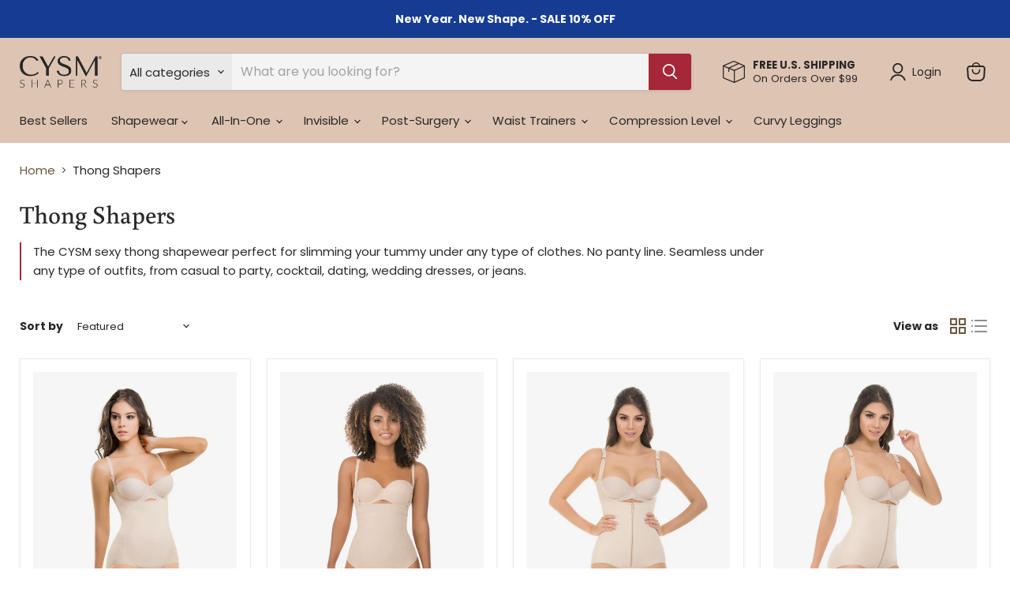

--- FILE ---
content_type: text/html; charset=utf-8
request_url: https://cysm.com/collections/thong-shapers
body_size: 45768
content:
<!doctype html>
<html class="no-js no-touch" lang="en">
  <head>
 
<script>
window.KiwiSizing = window.KiwiSizing === undefined ? {} : window.KiwiSizing;
KiwiSizing.shop = "cysm.myshopify.com";


</script>
  <script>
    window.Store = window.Store || {};
    window.Store.id = 2165842;
  </script>    <meta charset="utf-8">
    <meta http-equiv="x-ua-compatible" content="IE=edge">

    <link rel="preconnect" href="https://cdn.shopify.com">
    <link rel="preconnect" href="https://fonts.shopifycdn.com">
    <link rel="preconnect" href="https://v.shopify.com">
    <link rel="preconnect" href="https://cdn.shopifycloud.com">

    <title>CYSM - Thong Shapers - Compressive Bust &amp; Butt Enhancing Shapewear — CYSM Shapers</title>

    
      <meta name="description" content="A thong body shaper will prevent panty lines from making an appearance; so you can wear a form-fitting outfit &amp; show-off your curves with confidence! Shop online the CYSM range of compressive bust &amp; butt enchancing shapewear today.">
    

    
      <link rel="shortcut icon" href="//cysm.com/cdn/shop/files/Favicon_38ca4c7e-99cd-4f34-b45d-461b53f35c38_32x32.png?v=1667409912" type="image/png">
    

    
      <link rel="canonical" href="https://cysm.com/collections/thong-shapers" />
    

    <meta name="viewport" content="width=device-width">

    
    





<meta property="og:site_name" content="CYSM Shapers">
<meta property="og:url" content="https://cysm.com/collections/thong-shapers">
<meta property="og:title" content="CYSM - Thong Shapers - Compressive Bust &amp; Butt Enhancing Shapewear">
<meta property="og:type" content="website">
<meta property="og:description" content="A thong body shaper will prevent panty lines from making an appearance; so you can wear a form-fitting outfit &amp; show-off your curves with confidence! Shop online the CYSM range of compressive bust &amp; butt enchancing shapewear today.">




    
    
    

    
    
    <meta
      property="og:image"
      content="https://cysm.com/cdn/shop/collections/thong-cysm_1516x630.jpg?v=1725427359"
    />
    <meta
      property="og:image:secure_url"
      content="https://cysm.com/cdn/shop/collections/thong-cysm_1516x630.jpg?v=1725427359"
    />
    <meta property="og:image:width" content="1516" />
    <meta property="og:image:height" content="630" />
    
    
    <meta property="og:image:alt" content="Thong Shapers." />
  












<meta name="twitter:title" content="CYSM - Thong Shapers - Compressive Bust &amp; Butt Enhancing Shapewear">
<meta name="twitter:description" content="A thong body shaper will prevent panty lines from making an appearance; so you can wear a form-fitting outfit &amp; show-off your curves with confidence! Shop online the CYSM range of compressive bust &amp; butt enchancing shapewear today.">


    
    
    
      
      
      <meta name="twitter:card" content="summary_large_image">
    
    
    <meta
      property="twitter:image"
      content="https://cysm.com/cdn/shop/collections/thong-cysm_1200x600_crop_center.jpg?v=1725427359"
    />
    <meta property="twitter:image:width" content="1200" />
    <meta property="twitter:image:height" content="600" />
    
    
    <meta property="twitter:image:alt" content="Thong Shapers." />
  



    <link rel="preload" href="//cysm.com/cdn/fonts/poppins/poppins_n4.0ba78fa5af9b0e1a374041b3ceaadf0a43b41362.woff2" as="font" crossorigin="anonymous">
    <link rel="preload" as="style" href="//cysm.com/cdn/shop/t/286/assets/theme.css?v=140509927183120914621767641824"><script>!function(){window.ZipifyPages=window.ZipifyPages||{},window.ZipifyPages.analytics={},window.ZipifyPages.currency="USD",window.ZipifyPages.shopDomain="cysm.myshopify.com",window.ZipifyPages.moneyFormat="${{amount}}",window.ZipifyPages.shopifyOptionsSelector=true,window.ZipifyPages.unitPriceEnabled=false,window.ZipifyPages.alternativeAnalyticsLoading=true,window.ZipifyPages.integrations="couponcountdown,oneclickupsell,instagram".split(","),window.ZipifyPages.crmUrl="https://crms.zipify.com",window.ZipifyPages.isPagesEntity=false,window.ZipifyPages.translations={soldOut:"Sold Out",unavailable:"Unavailable"},window.ZipifyPages.routes={root:"\/",cart:{index:"\/cart",add:"\/cart\/add",change:"\/cart\/change",clear:"\/cart\/clear",update:"\/cart\/update"}};window.ZipifyPages.eventsSubscriptions=[],window.ZipifyPages.on=function(i,a){window.ZipifyPages.eventsSubscriptions.push([i,a])}}();</script><script>(() => {
(()=>{class f{constructor(t={}){this.defaultConfig={sectionIds:[],rootMargin:"0px",onSectionViewed:()=>{},onSectionInteracted:()=>{},minViewTime:500,minVisiblePercentage:30,interactiveSelector:'a, button, input, select, textarea, [role="button"], [tabindex]:not([tabindex="-1"])'},this.config={...this.defaultConfig,...t},this.viewedSections=new Set,this.observer=null,this.viewTimers=new Map,this.init()}init(){document.readyState==="loading"?document.addEventListener("DOMContentLoaded",this.setup.bind(this)):this.setup()}setup(){this.setupObserver(),this.setupGlobalClickTracking()}setupObserver(){const t={root:null,rootMargin:this.config.rootMargin,threshold:[0,.1,.2,.3,.4,.5,.6,.7,.8,.9,1]};this.observer=new IntersectionObserver(e=>{e.forEach(i=>{this.calculateVisibility(i)?this.handleSectionVisible(i.target):this.handleSectionHidden(i.target)})},t),this.config.sectionIds.forEach(e=>{const i=document.getElementById(e);i&&this.observer.observe(i)})}calculateVisibility(t){const e=window.innerHeight,i=window.innerWidth,n=e*i,o=t.boundingClientRect,s=Math.max(0,o.top),c=Math.min(e,o.bottom),d=Math.max(0,o.left),a=Math.min(i,o.right),r=Math.max(0,c-s),l=Math.max(0,a-d)*r,m=n>0?l/n*100:0,h=o.width*o.height,p=h>0?l/h*100:0,S=m>=this.config.minVisiblePercentage,b=p>=80;return S||b}isSectionViewed(t){return this.viewedSections.has(Number(t))}setupGlobalClickTracking(){document.addEventListener("click",t=>{const e=this.findParentTrackedSection(t.target);if(e){const i=this.findInteractiveElement(t.target,e.el);i&&(this.isSectionViewed(e.id)||this.trackSectionView(e.id),this.trackSectionInteract(e.id,i,t))}})}findParentTrackedSection(t){let e=t;for(;e&&e!==document.body;){const i=e.id||e.dataset.zpSectionId,n=i?parseInt(i,10):null;if(n&&!isNaN(n)&&this.config.sectionIds.includes(n))return{el:e,id:n};e=e.parentElement}return null}findInteractiveElement(t,e){let i=t;for(;i&&i!==e;){if(i.matches(this.config.interactiveSelector))return i;i=i.parentElement}return null}trackSectionView(t){this.viewedSections.add(Number(t)),this.config.onSectionViewed(t)}trackSectionInteract(t,e,i){this.config.onSectionInteracted(t,e,i)}handleSectionVisible(t){const e=t.id,i=setTimeout(()=>{this.isSectionViewed(e)||this.trackSectionView(e)},this.config.minViewTime);this.viewTimers.set(e,i)}handleSectionHidden(t){const e=t.id;this.viewTimers.has(e)&&(clearTimeout(this.viewTimers.get(e)),this.viewTimers.delete(e))}addSection(t){if(!this.config.sectionIds.includes(t)){this.config.sectionIds.push(t);const e=document.getElementById(t);e&&this.observer&&this.observer.observe(e)}}}class g{constructor(){this.sectionTracker=new f({onSectionViewed:this.onSectionViewed.bind(this),onSectionInteracted:this.onSectionInteracted.bind(this)}),this.runningSplitTests=[]}getCookie(t){const e=document.cookie.match(new RegExp(`(?:^|; )${t}=([^;]*)`));return e?decodeURIComponent(e[1]):null}setCookie(t,e){let i=`${t}=${encodeURIComponent(e)}; path=/; SameSite=Lax`;location.protocol==="https:"&&(i+="; Secure");const n=new Date;n.setTime(n.getTime()+365*24*60*60*1e3),i+=`; expires=${n.toUTCString()}`,document.cookie=i}pickByWeight(t){const e=Object.entries(t).map(([o,s])=>[Number(o),s]),i=e.reduce((o,[,s])=>o+s,0);let n=Math.random()*i;for(const[o,s]of e){if(n<s)return o;n-=s}return e[e.length-1][0]}render(t){const e=t.blocks,i=t.test,n=i.id,o=`zpSectionSplitTest${n}`;let s=Number(this.getCookie(o));e.some(r=>r.id===s)||(s=this.pickByWeight(i.distribution),this.setCookie(o,s));const c=e.find(r=>r.id===s),d=`sectionSplitTest${c.id}`,a=document.querySelector(`template[data-id="${d}"]`);if(!a){console.error(`Template for split test ${c.id} not found`);return}document.currentScript.parentNode.insertBefore(a.content.cloneNode(!0),document.currentScript),this.runningSplitTests.push({id:n,block:c,templateId:d}),this.initTrackingForSection(c.id)}findSplitTestForSection(t){return this.runningSplitTests.find(e=>e.block.id===Number(t))}initTrackingForSection(t){this.sectionTracker.addSection(t)}onSectionViewed(t){const e=this.findSplitTestForSection(t);e&&window.Shopify.analytics.publish("zp_section_viewed",{sectionId:t,splitTestHash:e.id})}onSectionInteracted(t){const e=this.findSplitTestForSection(t);e&&window.Shopify.analytics.publish("zp_section_clicked",{sectionId:t,splitTestHash:e.id})}}window.ZipifyPages??={};window.ZipifyPages.SectionSplitTest=new g;})();

})()</script><script>window.performance && window.performance.mark && window.performance.mark('shopify.content_for_header.start');</script><meta name="google-site-verification" content="4W6GxqZ7zmztFQGGMDAFBlUAJukT9RWox2SoAgnw4ws">
<meta name="google-site-verification" content="YJPxRY1UEH3fUm7SU8NiuxO4XHW9mFM87uVYY1C7Fp4">
<meta id="shopify-digital-wallet" name="shopify-digital-wallet" content="/2165842/digital_wallets/dialog">
<meta name="shopify-checkout-api-token" content="6cdb3ab813da2b3572a2fe3a3ba2a68e">
<meta id="in-context-paypal-metadata" data-shop-id="2165842" data-venmo-supported="true" data-environment="production" data-locale="en_US" data-paypal-v4="true" data-currency="USD">
<link rel="alternate" type="application/atom+xml" title="Feed" href="/collections/thong-shapers.atom" />
<link rel="alternate" hreflang="x-default" href="https://cysm.com/collections/thong-shapers">
<link rel="alternate" hreflang="en-CA" href="https://cysm-shapers-canada.com/collections/thong-shapers">
<link rel="alternate" hreflang="en-US" href="https://cysm.com/collections/thong-shapers">
<link rel="alternate" hreflang="ar-AE" href="https://cysmuae.com/collections/thong-shapers">
<link rel="alternate" hreflang="en-AE" href="https://cysmuae.com/en/collections/thong-shapers">
<link rel="alternate" hreflang="es-MX" href="https://fajaspremium.com/collections/thong-shapers">
<link rel="alternate" type="application/json+oembed" href="https://cysm.com/collections/thong-shapers.oembed">
<script async="async" src="/checkouts/internal/preloads.js?locale=en-US"></script>
<link rel="preconnect" href="https://shop.app" crossorigin="anonymous">
<script async="async" src="https://shop.app/checkouts/internal/preloads.js?locale=en-US&shop_id=2165842" crossorigin="anonymous"></script>
<script id="shopify-features" type="application/json">{"accessToken":"6cdb3ab813da2b3572a2fe3a3ba2a68e","betas":["rich-media-storefront-analytics"],"domain":"cysm.com","predictiveSearch":true,"shopId":2165842,"locale":"en"}</script>
<script>var Shopify = Shopify || {};
Shopify.shop = "cysm.myshopify.com";
Shopify.locale = "en";
Shopify.currency = {"active":"USD","rate":"1.0"};
Shopify.country = "US";
Shopify.theme = {"name":"2026 - Enero [New year 10%OFF]","id":146836881501,"schema_name":"Empire","schema_version":"11.1.2","theme_store_id":null,"role":"main"};
Shopify.theme.handle = "null";
Shopify.theme.style = {"id":null,"handle":null};
Shopify.cdnHost = "cysm.com/cdn";
Shopify.routes = Shopify.routes || {};
Shopify.routes.root = "/";</script>
<script type="module">!function(o){(o.Shopify=o.Shopify||{}).modules=!0}(window);</script>
<script>!function(o){function n(){var o=[];function n(){o.push(Array.prototype.slice.apply(arguments))}return n.q=o,n}var t=o.Shopify=o.Shopify||{};t.loadFeatures=n(),t.autoloadFeatures=n()}(window);</script>
<script>
  window.ShopifyPay = window.ShopifyPay || {};
  window.ShopifyPay.apiHost = "shop.app\/pay";
  window.ShopifyPay.redirectState = null;
</script>
<script id="shop-js-analytics" type="application/json">{"pageType":"collection"}</script>
<script defer="defer" async type="module" src="//cysm.com/cdn/shopifycloud/shop-js/modules/v2/client.init-shop-cart-sync_BApSsMSl.en.esm.js"></script>
<script defer="defer" async type="module" src="//cysm.com/cdn/shopifycloud/shop-js/modules/v2/chunk.common_CBoos6YZ.esm.js"></script>
<script type="module">
  await import("//cysm.com/cdn/shopifycloud/shop-js/modules/v2/client.init-shop-cart-sync_BApSsMSl.en.esm.js");
await import("//cysm.com/cdn/shopifycloud/shop-js/modules/v2/chunk.common_CBoos6YZ.esm.js");

  window.Shopify.SignInWithShop?.initShopCartSync?.({"fedCMEnabled":true,"windoidEnabled":true});

</script>
<script>
  window.Shopify = window.Shopify || {};
  if (!window.Shopify.featureAssets) window.Shopify.featureAssets = {};
  window.Shopify.featureAssets['shop-js'] = {"shop-cart-sync":["modules/v2/client.shop-cart-sync_DJczDl9f.en.esm.js","modules/v2/chunk.common_CBoos6YZ.esm.js"],"init-fed-cm":["modules/v2/client.init-fed-cm_BzwGC0Wi.en.esm.js","modules/v2/chunk.common_CBoos6YZ.esm.js"],"init-windoid":["modules/v2/client.init-windoid_BS26ThXS.en.esm.js","modules/v2/chunk.common_CBoos6YZ.esm.js"],"shop-cash-offers":["modules/v2/client.shop-cash-offers_DthCPNIO.en.esm.js","modules/v2/chunk.common_CBoos6YZ.esm.js","modules/v2/chunk.modal_Bu1hFZFC.esm.js"],"shop-button":["modules/v2/client.shop-button_D_JX508o.en.esm.js","modules/v2/chunk.common_CBoos6YZ.esm.js"],"init-shop-email-lookup-coordinator":["modules/v2/client.init-shop-email-lookup-coordinator_DFwWcvrS.en.esm.js","modules/v2/chunk.common_CBoos6YZ.esm.js"],"shop-toast-manager":["modules/v2/client.shop-toast-manager_tEhgP2F9.en.esm.js","modules/v2/chunk.common_CBoos6YZ.esm.js"],"shop-login-button":["modules/v2/client.shop-login-button_DwLgFT0K.en.esm.js","modules/v2/chunk.common_CBoos6YZ.esm.js","modules/v2/chunk.modal_Bu1hFZFC.esm.js"],"avatar":["modules/v2/client.avatar_BTnouDA3.en.esm.js"],"init-shop-cart-sync":["modules/v2/client.init-shop-cart-sync_BApSsMSl.en.esm.js","modules/v2/chunk.common_CBoos6YZ.esm.js"],"pay-button":["modules/v2/client.pay-button_BuNmcIr_.en.esm.js","modules/v2/chunk.common_CBoos6YZ.esm.js"],"init-shop-for-new-customer-accounts":["modules/v2/client.init-shop-for-new-customer-accounts_DrjXSI53.en.esm.js","modules/v2/client.shop-login-button_DwLgFT0K.en.esm.js","modules/v2/chunk.common_CBoos6YZ.esm.js","modules/v2/chunk.modal_Bu1hFZFC.esm.js"],"init-customer-accounts-sign-up":["modules/v2/client.init-customer-accounts-sign-up_TlVCiykN.en.esm.js","modules/v2/client.shop-login-button_DwLgFT0K.en.esm.js","modules/v2/chunk.common_CBoos6YZ.esm.js","modules/v2/chunk.modal_Bu1hFZFC.esm.js"],"shop-follow-button":["modules/v2/client.shop-follow-button_C5D3XtBb.en.esm.js","modules/v2/chunk.common_CBoos6YZ.esm.js","modules/v2/chunk.modal_Bu1hFZFC.esm.js"],"checkout-modal":["modules/v2/client.checkout-modal_8TC_1FUY.en.esm.js","modules/v2/chunk.common_CBoos6YZ.esm.js","modules/v2/chunk.modal_Bu1hFZFC.esm.js"],"init-customer-accounts":["modules/v2/client.init-customer-accounts_C0Oh2ljF.en.esm.js","modules/v2/client.shop-login-button_DwLgFT0K.en.esm.js","modules/v2/chunk.common_CBoos6YZ.esm.js","modules/v2/chunk.modal_Bu1hFZFC.esm.js"],"lead-capture":["modules/v2/client.lead-capture_Cq0gfm7I.en.esm.js","modules/v2/chunk.common_CBoos6YZ.esm.js","modules/v2/chunk.modal_Bu1hFZFC.esm.js"],"shop-login":["modules/v2/client.shop-login_BmtnoEUo.en.esm.js","modules/v2/chunk.common_CBoos6YZ.esm.js","modules/v2/chunk.modal_Bu1hFZFC.esm.js"],"payment-terms":["modules/v2/client.payment-terms_BHOWV7U_.en.esm.js","modules/v2/chunk.common_CBoos6YZ.esm.js","modules/v2/chunk.modal_Bu1hFZFC.esm.js"]};
</script>
<script>(function() {
  var isLoaded = false;
  function asyncLoad() {
    if (isLoaded) return;
    isLoaded = true;
    var urls = ["\/\/cdn.shopify.com\/proxy\/93e00fd9f01a05eafb4466a8b41ff8a87fcc0f14198b0ac8739779f708a6cb11\/bingshoppingtool-t2app-prod.trafficmanager.net\/uet\/tracking_script?shop=cysm.myshopify.com\u0026sp-cache-control=cHVibGljLCBtYXgtYWdlPTkwMA","https:\/\/app.kiwisizing.com\/web\/js\/dist\/kiwiSizing\/plugin\/SizingPlugin.prod.js?v=330\u0026shop=cysm.myshopify.com","https:\/\/loox.io\/widget\/u0yW6tUhD8\/loox.1695747014108.js?shop=cysm.myshopify.com"];
    for (var i = 0; i < urls.length; i++) {
      var s = document.createElement('script');
      s.type = 'text/javascript';
      s.async = true;
      s.src = urls[i];
      var x = document.getElementsByTagName('script')[0];
      x.parentNode.insertBefore(s, x);
    }
  };
  if(window.attachEvent) {
    window.attachEvent('onload', asyncLoad);
  } else {
    window.addEventListener('load', asyncLoad, false);
  }
})();</script>
<script id="__st">var __st={"a":2165842,"offset":-28800,"reqid":"9b11de87-0ac3-4e4b-92a8-b9e95c1868fb-1768904084","pageurl":"cysm.com\/collections\/thong-shapers","u":"8e5384306907","p":"collection","rtyp":"collection","rid":414520456};</script>
<script>window.ShopifyPaypalV4VisibilityTracking = true;</script>
<script id="captcha-bootstrap">!function(){'use strict';const t='contact',e='account',n='new_comment',o=[[t,t],['blogs',n],['comments',n],[t,'customer']],c=[[e,'customer_login'],[e,'guest_login'],[e,'recover_customer_password'],[e,'create_customer']],r=t=>t.map((([t,e])=>`form[action*='/${t}']:not([data-nocaptcha='true']) input[name='form_type'][value='${e}']`)).join(','),a=t=>()=>t?[...document.querySelectorAll(t)].map((t=>t.form)):[];function s(){const t=[...o],e=r(t);return a(e)}const i='password',u='form_key',d=['recaptcha-v3-token','g-recaptcha-response','h-captcha-response',i],f=()=>{try{return window.sessionStorage}catch{return}},m='__shopify_v',_=t=>t.elements[u];function p(t,e,n=!1){try{const o=window.sessionStorage,c=JSON.parse(o.getItem(e)),{data:r}=function(t){const{data:e,action:n}=t;return t[m]||n?{data:e,action:n}:{data:t,action:n}}(c);for(const[e,n]of Object.entries(r))t.elements[e]&&(t.elements[e].value=n);n&&o.removeItem(e)}catch(o){console.error('form repopulation failed',{error:o})}}const l='form_type',E='cptcha';function T(t){t.dataset[E]=!0}const w=window,h=w.document,L='Shopify',v='ce_forms',y='captcha';let A=!1;((t,e)=>{const n=(g='f06e6c50-85a8-45c8-87d0-21a2b65856fe',I='https://cdn.shopify.com/shopifycloud/storefront-forms-hcaptcha/ce_storefront_forms_captcha_hcaptcha.v1.5.2.iife.js',D={infoText:'Protected by hCaptcha',privacyText:'Privacy',termsText:'Terms'},(t,e,n)=>{const o=w[L][v],c=o.bindForm;if(c)return c(t,g,e,D).then(n);var r;o.q.push([[t,g,e,D],n]),r=I,A||(h.body.append(Object.assign(h.createElement('script'),{id:'captcha-provider',async:!0,src:r})),A=!0)});var g,I,D;w[L]=w[L]||{},w[L][v]=w[L][v]||{},w[L][v].q=[],w[L][y]=w[L][y]||{},w[L][y].protect=function(t,e){n(t,void 0,e),T(t)},Object.freeze(w[L][y]),function(t,e,n,w,h,L){const[v,y,A,g]=function(t,e,n){const i=e?o:[],u=t?c:[],d=[...i,...u],f=r(d),m=r(i),_=r(d.filter((([t,e])=>n.includes(e))));return[a(f),a(m),a(_),s()]}(w,h,L),I=t=>{const e=t.target;return e instanceof HTMLFormElement?e:e&&e.form},D=t=>v().includes(t);t.addEventListener('submit',(t=>{const e=I(t);if(!e)return;const n=D(e)&&!e.dataset.hcaptchaBound&&!e.dataset.recaptchaBound,o=_(e),c=g().includes(e)&&(!o||!o.value);(n||c)&&t.preventDefault(),c&&!n&&(function(t){try{if(!f())return;!function(t){const e=f();if(!e)return;const n=_(t);if(!n)return;const o=n.value;o&&e.removeItem(o)}(t);const e=Array.from(Array(32),(()=>Math.random().toString(36)[2])).join('');!function(t,e){_(t)||t.append(Object.assign(document.createElement('input'),{type:'hidden',name:u})),t.elements[u].value=e}(t,e),function(t,e){const n=f();if(!n)return;const o=[...t.querySelectorAll(`input[type='${i}']`)].map((({name:t})=>t)),c=[...d,...o],r={};for(const[a,s]of new FormData(t).entries())c.includes(a)||(r[a]=s);n.setItem(e,JSON.stringify({[m]:1,action:t.action,data:r}))}(t,e)}catch(e){console.error('failed to persist form',e)}}(e),e.submit())}));const S=(t,e)=>{t&&!t.dataset[E]&&(n(t,e.some((e=>e===t))),T(t))};for(const o of['focusin','change'])t.addEventListener(o,(t=>{const e=I(t);D(e)&&S(e,y())}));const B=e.get('form_key'),M=e.get(l),P=B&&M;t.addEventListener('DOMContentLoaded',(()=>{const t=y();if(P)for(const e of t)e.elements[l].value===M&&p(e,B);[...new Set([...A(),...v().filter((t=>'true'===t.dataset.shopifyCaptcha))])].forEach((e=>S(e,t)))}))}(h,new URLSearchParams(w.location.search),n,t,e,['guest_login'])})(!0,!0)}();</script>
<script integrity="sha256-4kQ18oKyAcykRKYeNunJcIwy7WH5gtpwJnB7kiuLZ1E=" data-source-attribution="shopify.loadfeatures" defer="defer" src="//cysm.com/cdn/shopifycloud/storefront/assets/storefront/load_feature-a0a9edcb.js" crossorigin="anonymous"></script>
<script crossorigin="anonymous" defer="defer" src="//cysm.com/cdn/shopifycloud/storefront/assets/shopify_pay/storefront-65b4c6d7.js?v=20250812"></script>
<script data-source-attribution="shopify.dynamic_checkout.dynamic.init">var Shopify=Shopify||{};Shopify.PaymentButton=Shopify.PaymentButton||{isStorefrontPortableWallets:!0,init:function(){window.Shopify.PaymentButton.init=function(){};var t=document.createElement("script");t.src="https://cysm.com/cdn/shopifycloud/portable-wallets/latest/portable-wallets.en.js",t.type="module",document.head.appendChild(t)}};
</script>
<script data-source-attribution="shopify.dynamic_checkout.buyer_consent">
  function portableWalletsHideBuyerConsent(e){var t=document.getElementById("shopify-buyer-consent"),n=document.getElementById("shopify-subscription-policy-button");t&&n&&(t.classList.add("hidden"),t.setAttribute("aria-hidden","true"),n.removeEventListener("click",e))}function portableWalletsShowBuyerConsent(e){var t=document.getElementById("shopify-buyer-consent"),n=document.getElementById("shopify-subscription-policy-button");t&&n&&(t.classList.remove("hidden"),t.removeAttribute("aria-hidden"),n.addEventListener("click",e))}window.Shopify?.PaymentButton&&(window.Shopify.PaymentButton.hideBuyerConsent=portableWalletsHideBuyerConsent,window.Shopify.PaymentButton.showBuyerConsent=portableWalletsShowBuyerConsent);
</script>
<script data-source-attribution="shopify.dynamic_checkout.cart.bootstrap">document.addEventListener("DOMContentLoaded",(function(){function t(){return document.querySelector("shopify-accelerated-checkout-cart, shopify-accelerated-checkout")}if(t())Shopify.PaymentButton.init();else{new MutationObserver((function(e,n){t()&&(Shopify.PaymentButton.init(),n.disconnect())})).observe(document.body,{childList:!0,subtree:!0})}}));
</script>
<script id='scb4127' type='text/javascript' async='' src='https://cysm.com/cdn/shopifycloud/privacy-banner/storefront-banner.js'></script><link id="shopify-accelerated-checkout-styles" rel="stylesheet" media="screen" href="https://cysm.com/cdn/shopifycloud/portable-wallets/latest/accelerated-checkout-backwards-compat.css" crossorigin="anonymous">
<style id="shopify-accelerated-checkout-cart">
        #shopify-buyer-consent {
  margin-top: 1em;
  display: inline-block;
  width: 100%;
}

#shopify-buyer-consent.hidden {
  display: none;
}

#shopify-subscription-policy-button {
  background: none;
  border: none;
  padding: 0;
  text-decoration: underline;
  font-size: inherit;
  cursor: pointer;
}

#shopify-subscription-policy-button::before {
  box-shadow: none;
}

      </style>

<script>window.performance && window.performance.mark && window.performance.mark('shopify.content_for_header.end');</script>

    <link href="//cysm.com/cdn/shop/t/286/assets/theme.css?v=140509927183120914621767641824" rel="stylesheet" type="text/css" media="all" />

    

    
    <script>
      window.Theme = window.Theme || {};
      window.Theme.version = '11.1.2';
      window.Theme.name = 'Empire';
      window.Theme.routes = {
        "root_url": "/",
        "account_url": "/account",
        "account_login_url": "https://cysm.com/customer_authentication/redirect?locale=en&region_country=US",
        "account_logout_url": "/account/logout",
        "account_register_url": "https://account.cysm.com?locale=en",
        "account_addresses_url": "/account/addresses",
        "collections_url": "/collections",
        "all_products_collection_url": "/collections/all",
        "search_url": "/search",
        "predictive_search_url": "/search/suggest",
        "cart_url": "/cart",
        "cart_add_url": "/cart/add",
        "cart_change_url": "/cart/change",
        "cart_clear_url": "/cart/clear",
        "product_recommendations_url": "/recommendations/products",
      };
    </script>
    

  <!-- BEGIN app block: shopify://apps/klaviyo-email-marketing-sms/blocks/klaviyo-onsite-embed/2632fe16-c075-4321-a88b-50b567f42507 -->












  <script async src="https://static.klaviyo.com/onsite/js/QhNkKY/klaviyo.js?company_id=QhNkKY"></script>
  <script>!function(){if(!window.klaviyo){window._klOnsite=window._klOnsite||[];try{window.klaviyo=new Proxy({},{get:function(n,i){return"push"===i?function(){var n;(n=window._klOnsite).push.apply(n,arguments)}:function(){for(var n=arguments.length,o=new Array(n),w=0;w<n;w++)o[w]=arguments[w];var t="function"==typeof o[o.length-1]?o.pop():void 0,e=new Promise((function(n){window._klOnsite.push([i].concat(o,[function(i){t&&t(i),n(i)}]))}));return e}}})}catch(n){window.klaviyo=window.klaviyo||[],window.klaviyo.push=function(){var n;(n=window._klOnsite).push.apply(n,arguments)}}}}();</script>

  




  <script>
    window.klaviyoReviewsProductDesignMode = false
  </script>



  <!-- BEGIN app snippet: customer-hub-data --><script>
  if (!window.customerHub) {
    window.customerHub = {};
  }
  window.customerHub.storefrontRoutes = {
    login: "https://cysm.com/customer_authentication/redirect?locale=en&region_country=US?return_url=%2F%23k-hub",
    register: "https://account.cysm.com?locale=en?return_url=%2F%23k-hub",
    logout: "/account/logout",
    profile: "/account",
    addresses: "/account/addresses",
  };
  
  window.customerHub.userId = null;
  
  window.customerHub.storeDomain = "cysm.myshopify.com";

  

  
    window.customerHub.storeLocale = {
        currentLanguage: 'en',
        currentCountry: 'US',
        availableLanguages: [
          
            {
              iso_code: 'en',
              endonym_name: 'English'
            }
          
        ],
        availableCountries: [
          
            {
              iso_code: 'AU',
              name: 'Australia',
              currency_code: 'USD'
            },
          
            {
              iso_code: 'CA',
              name: 'Canada',
              currency_code: 'USD'
            },
          
            {
              iso_code: 'CN',
              name: 'China',
              currency_code: 'USD'
            },
          
            {
              iso_code: 'JP',
              name: 'Japan',
              currency_code: 'USD'
            },
          
            {
              iso_code: 'LU',
              name: 'Luxembourg',
              currency_code: 'USD'
            },
          
            {
              iso_code: 'MX',
              name: 'Mexico',
              currency_code: 'USD'
            },
          
            {
              iso_code: 'AE',
              name: 'United Arab Emirates',
              currency_code: 'USD'
            },
          
            {
              iso_code: 'GB',
              name: 'United Kingdom',
              currency_code: 'USD'
            },
          
            {
              iso_code: 'US',
              name: 'United States',
              currency_code: 'USD'
            }
          
        ]
    };
  
</script>
<!-- END app snippet -->





<!-- END app block --><!-- BEGIN app block: shopify://apps/gempages-builder/blocks/embed-gp-script-head/20b379d4-1b20-474c-a6ca-665c331919f3 -->











<script type="text/javascript">
      (
        function() {
          var sbSiteSecret = "4041e701-1a7e-42ca-9a72-77c8428fe446";
          window.sitebehaviourTrackingSecret = sbSiteSecret;
          var scriptElement = document.createElement('script');
          scriptElement.async = true;
          scriptElement.id = "site-behaviour-script-v2";
          scriptElement.src = "https://sitebehaviour-cdn.fra1.cdn.digitaloceanspaces.com/index.min.js?sitebehaviour-secret=" + sbSiteSecret;
          document.head.appendChild(scriptElement); 
        }
      )()
</script>


<!-- END app block --><!-- BEGIN app block: shopify://apps/reelup-shoppable-videos-reels/blocks/reelup/a8ec9e4d-d192-44f7-9c23-595f9ee7dd5b --><style>
  [id*='reelup'].shopify-app-block {
    width: 100%;
  }
</style><style id='reelUp_customCSS'>
    
  </style><script>
    eval(``);
  </script><script src='https://cdn-v2.reelup.io/global.js.gz?v=1768904084' defer></script><script>
  console.log("%cVideo commerce powered by ReelUp.", 'font-size: 18px; font-weight: 600; color: #000;background: #a3f234; padding: 10px 20px; border-radius: 5px; width: 100%');
  console.log("🚀 Enhanced Product Discovery.\n" +
  "📈 Increased Conversion Rates.\n" +
  "🤩 Elevated Visitor Engagements.\n\n" +
  "Learn more at: https://apps.shopify.com/reelup/");

  window.shopFormat = "${{amount}}";
  window.shopCurrency = "USD";
  window.REELUP = {
     files: {
        carousel: {
            css: "https://cdn.shopify.com/extensions/019a961d-0cdf-72c1-aed3-524c2b6dbde8/ig-reels-124/assets/reels_carousel.css",
        },
        stacked: {
            css: "https://cdn.shopify.com/extensions/019a961d-0cdf-72c1-aed3-524c2b6dbde8/ig-reels-124/assets/reels_carousel_stacked.css",
        },
        grid: {
            css: "https://cdn.shopify.com/extensions/019a961d-0cdf-72c1-aed3-524c2b6dbde8/ig-reels-124/assets/reels_grid.css",
        },
        stories: {
            css: "https://cdn.shopify.com/extensions/019a961d-0cdf-72c1-aed3-524c2b6dbde8/ig-reels-124/assets/reels_stories.css",
        },
    },
    shopLocale: "US"
  };const settingsData = {"translations":{"description_label":"Description","quantity":"Quantity","add_cart_error_message":"An error has occurred","add_cart_success_message":"Added to cart successfully!","single_product":"Product","multiple_products":"Products","sold_out_button_text":"Sold out","off":"OFF","view_cart":"View cart","credit":"Credits","recommended_products":"You may like","unmute_btn":"Tap to unmute","swipe_to_next":"Swipe up to see more!","copied":"Copied","empty_cart":"Your cart is empty","cart_popup_heading":"Your cart","no_product_found":"No product found","share_popup_heading":"Share video","video_url":"Video URL","copy_link":"Copy link","product":"Product","price":"Price","subtotal":"Subtotal","checkout_button":"Checkout","reviews_label":"Customer Reviews","total_reviews":"Based on {{raters}} Reviews","load_more_reviews":"Load more reviews","cart_limit_error":"You have reached the limit to add product into cart","share_label":"Share","likes_label":"Likes","views_label":"Views","add_to_cart_button":"Add to Cart","shop_now_button":"Shop Now","more_info_button":"More Info","multiple_products_heading":"Products seen in the video"},"integrations":{"reviews":{"reviews_provider":null,"reviews_api_key":null}},"devtool":{"custom_css":null,"custom_js":null,"load_on_interaction":0,"playlist_addtocart_js":null,"popup_cart_button_js":null,"popup_addtocart_button_js":null,"soldout_js":null,"scale_video":1,"api_key":"GWggDsZ2MXOFqNBcNs5fuN2r1PofkZSN"},"socialpixel":{"facebook_pixel":null,"tiktok_pixel":null,"google_pixel":null,"snapchat_pixel":null}};
      const global_settings = {"reel_views":0,"reel_likes":1,"reel_share":1,"brand_logo":null,"powered_by_reelup":1,"overlay_icon":"solid_icon","icon_color":"rgba(0, 0, 0, 1)","primary_button_background_color":"rgba(166, 39, 55, 100)","primary_button_text_color":"rgb(255,255,255)","secondary_button_background_color":"rgba(255,255,255,1)","secondary_button_text_color":"rgba(34, 34, 34, 1)","secondary_button_border_color":"rgba(34, 34, 34, 1)","sale_badge_background_color":"rgba(179, 0, 0, 1)","sale_badge_text_color":"rgba(255, 255, 255, 1)","regular_price_color":"rgba(255, 255, 255, 1)","sale_price_color":"rgba(255, 255, 255, 1)","modal_logo_width":50,"quantity_allowed_per_item":5,"items_to_purchase_allowed":25,"show_decimal":1,"is_order_tag":1,"reels_sorting":0,"reels_sorting_option":"views","smart_inventory_sync":0,"smart_inventory_sync_option":"move_reel_to_last","full_video_quality":"medium","short_video_quality":"short"};
      const retargeting_settings = [];
      window.REELUP.products = [];
      window.REELUP.customProducts = [];
      window.REELUP.videos = [{"id":60787,"title":"¡Desata el potencial de tu cuerpo con nuestro Gel Absorbente Energizante!\n\n¡Impulsa tu camino hacia el moldeado con nuestro Gel Absorbente Energizante! Es el impulso definitivo para llevar tus resultados de esculpido al siguiente nivel. ¡Empacado con una fórmula estimulante infusionada con cafeína y algas marinas, prepárate para sentir la oleada de energía mientras logras una piel más suave y firme!\n\n¡Potencia tus esfuerzos y abraza el camino hacia un tú más empoderado y seguro!\n\nBeneficios:\n🌿 Mejora la luminosidad y vitalidad de la piel.\n🌿 Mejora el tono y la textura de la piel.\n🌿 Amplifica los resultados de moldeado cuando se combina con tu faja.\n\nNo te pierdas la oportunidad de experimentar la energía del Gel Absorbente Energizante. ¡Eleva tu confianza y juego de esculpido con @cysm_bodyshaper!\n\nY aquí está lo mejor: ¡Suscríbete ahora y ahorra $10 en cada gel con nuestra opción de entrega mensual! ¡Energiza tus ahorros mientras potencias tus resultados!\n\n__________\n\nUnleash your body's potential with our Energizing Absorbent Gel🌿\n\nRev up your shaping journey with our Energizing Absorbent Gel! It's the ultimate boost to turbocharge your sculpting results to the next level. Packed with an invigorating formula infused with caffeine and marine algae, get ready to feel the surge of energy while achieving smoother, firmer skin.\n\nPower up your efforts and embrace the journey to a more empowered and confident you.\n\nBenefits:\n🌿 Enhances skin radiance and vitality\n🌿 Boosts skin tone and texture\n🌿 Amplifies shaping results when paired with your shaper\n\nDon't miss out on the chance to experience the energy of Energizing Absorbent Gel. Level up your confidence and sculpting game with @cysm_bodyshaper.\n\nAnd here's the kicker: Subscribe now and save $10 on each gel with our monthly delivery option. Energize your savings while fueling your results!\n\nGet yours in cysm.com\n\n#CYSMShapers #SlimWaist #CYSMSupport #ShaperStyle #CYSMColombianShaper #SpecialCombo #shapeyourlife #exercisemotivation #BodyConfidence #CYSMComfort #TummyControlQueen","short_video":"https:\/\/cdn.shopify.com\/s\/files\/1\/0216\/5842\/files\/reelUp_zi7ooym71zq1717780331230_short.mp4?v=1717780356","thumbnail":"https:\/\/cdn.shopify.com\/s\/files\/1\/0216\/5842\/files\/reelUp_zi7ooym71zq1717780331230_thumbnail.jpg?v=1717780358","cta":"tagged_products","recommended_products_ai":"shopify_recommendation_ai","recommended_products":[],"badge_text":null,"upload_date":"2024-06-07 17:12:13","seo_meta_title":null,"seo_meta_description":null,"meta_data":null,"cta_external_link":0,"custom_button_text":null,"custom_button_link":null,"custom_button_heading":null,"custom_button_subheading":null,"credit":null,"creditor_link":null,"creator_image":null,"full_video":"https:\/\/cdn.shopify.com\/s\/files\/1\/0216\/5842\/files\/reelUp_zi7ooym71zq1717780331230_medium.mp4?v=1717780365","quiz":[],"products":[{"id":142571613,"handle":"gel-lipomoldeador","available":1}]},{"id":60791,"title":"Let me tell you about my experience with the Thermal Firm-Compression Waist Cincher—it's been a game-changer! Not only does it draw attention to my midsection in the best possible way, but it also makes me feel incredible. The compliments I receive when wearing it make me feel like a million bucks!\n\nOne of the things I love most about this waist cincher is how it increases heat concentration around my midsection, giving me that extra boost during workouts. Plus, it's perfect for everyday use, whether I'm running errands or hitting the gym.\n\nAs a postpartum mom, finding something that enhances my waistline and flattens my abdomen has been a lifesaver. And the added lumbar support? It's been a game-changer for my posture and overall comfort.\n\nIf you're looking for something to accentuate your midsection and boost your confidence, I highly recommend giving the Thermal Firm-Compression Waist Cincher a try. Trust me, you won't be disappointed!\n\nEnter to cysm.com to shop for yours!\n\n#fajas #CYSMShapers #waisttrainer #fajascolombianas #BodyShaper #waisttrainerresults #CYSMComfort #cysm #shapeyourlife #CYSMSupport #ShaperStyle #TummyControlQueen #fajaspostparto #exercisemotivation #testimonials #cysmambassador","short_video":"https:\/\/cdn.shopify.com\/s\/files\/1\/0216\/5842\/files\/reelUp_up9ywswcni81717780331230_short.mp4?v=1717780362","thumbnail":"https:\/\/cdn.shopify.com\/s\/files\/1\/0216\/5842\/files\/reelUp_up9ywswcni81717780331230_thumbnail.jpg?v=1717780348","cta":"tagged_products","recommended_products_ai":"shopify_recommendation_ai","recommended_products":[],"badge_text":null,"upload_date":"2024-06-07 17:12:15","seo_meta_title":null,"seo_meta_description":null,"meta_data":null,"cta_external_link":0,"custom_button_text":null,"custom_button_link":null,"custom_button_heading":null,"custom_button_subheading":null,"credit":null,"creditor_link":null,"creator_image":null,"full_video":"https:\/\/cdn.shopify.com\/s\/files\/1\/0216\/5842\/files\/reelUp_up9ywswcni81717780331230_medium.mp4?v=1717780394","quiz":[],"products":[{"id":133821887,"handle":"cinturilla-moldeadora-termico","available":1}]},{"id":60793,"title":"affxhe8v61o1717781211145.mp4","short_video":"https:\/\/cdn.shopify.com\/s\/files\/1\/0216\/5842\/files\/reelUp_affxhe8v61o1717781211145_short.mp4?v=1717781240","thumbnail":"https:\/\/cdn.shopify.com\/s\/files\/1\/0216\/5842\/files\/reelUp_affxhe8v61o1717781211145_thumbnail.jpg?v=1717781238","cta":"tagged_products","recommended_products_ai":"shopify_recommendation_ai","recommended_products":[],"badge_text":null,"upload_date":"2024-06-07 17:27:10","seo_meta_title":null,"seo_meta_description":null,"meta_data":null,"cta_external_link":0,"custom_button_text":null,"custom_button_link":null,"custom_button_heading":null,"custom_button_subheading":null,"credit":null,"creditor_link":null,"creator_image":null,"full_video":"https:\/\/cdn.shopify.com\/s\/files\/1\/0216\/5842\/files\/reelUp_affxhe8v61o1717781211145_medium.mp4?v=1717781280","quiz":[],"products":[{"id":6950959546461,"handle":"255","available":1},{"id":142571613,"handle":"gel-lipomoldeador","available":1}]},{"id":67791,"title":"CYSM Shapers","short_video":"https:\/\/cdn.shopify.com\/s\/files\/1\/0216\/5842\/files\/reelUp_40nw7tqdyw1719940409294_short.mp4?v=1719940426","thumbnail":"https:\/\/cdn.shopify.com\/s\/files\/1\/0216\/5842\/files\/reelUp_40nw7tqdyw1719940409294_thumbnail.jpg?v=1719940422","cta":"tagged_products","recommended_products_ai":"shopify_recommendation_ai","recommended_products":[],"badge_text":null,"upload_date":"2024-07-02 17:13:30","seo_meta_title":null,"seo_meta_description":null,"meta_data":null,"cta_external_link":0,"custom_button_text":null,"custom_button_link":null,"custom_button_heading":null,"custom_button_subheading":null,"credit":null,"creditor_link":null,"creator_image":null,"full_video":"https:\/\/cdn.shopify.com\/s\/files\/1\/0216\/5842\/files\/reelUp_40nw7tqdyw1719940409294_medium.mp4?v=1719940468","quiz":[],"products":[{"id":134013631,"handle":"brasier-banda-removible-post-operatorio","available":1},{"id":6950959546461,"handle":"255","available":1}]},{"id":67794,"title":"CYSM Shapers","short_video":"https:\/\/cdn.shopify.com\/s\/files\/1\/0216\/5842\/files\/reelUp_a3syh3kyuk91719940542717_short.mp4?v=1719940552","thumbnail":"https:\/\/cdn.shopify.com\/s\/files\/1\/0216\/5842\/files\/reelUp_a3syh3kyuk91719940542717_thumbnail.jpg?v=1719940549","cta":"tagged_products","recommended_products_ai":"shopify_recommendation_ai","recommended_products":[],"badge_text":null,"upload_date":"2024-07-02 17:15:43","seo_meta_title":null,"seo_meta_description":null,"meta_data":null,"cta_external_link":0,"custom_button_text":null,"custom_button_link":null,"custom_button_heading":null,"custom_button_subheading":null,"credit":null,"creditor_link":null,"creator_image":null,"full_video":"https:\/\/cdn.shopify.com\/s\/files\/1\/0216\/5842\/files\/reelUp_a3syh3kyuk91719940542717_medium.mp4?v=1719940569","quiz":[],"products":[{"id":9711173960,"handle":"1588-enterizo-terrmico-strapless-sin-costuras-seamless-strapless-thermal-full-body-shaper","available":1}]},{"id":67796,"title":"CYSM Shapers","short_video":"https:\/\/cdn.shopify.com\/s\/files\/1\/0216\/5842\/files\/reelUp_s0lr8p04qw1719940596789_short.mp4?v=1719940606","thumbnail":"https:\/\/cdn.shopify.com\/s\/files\/1\/0216\/5842\/files\/reelUp_s0lr8p04qw1719940596789_thumbnail.jpg?v=1719940603","cta":"tagged_products","recommended_products_ai":"shopify_recommendation_ai","recommended_products":[],"badge_text":null,"upload_date":"2024-07-02 17:16:37","seo_meta_title":null,"seo_meta_description":null,"meta_data":null,"cta_external_link":0,"custom_button_text":null,"custom_button_link":null,"custom_button_heading":null,"custom_button_subheading":null,"credit":null,"creditor_link":null,"creator_image":null,"full_video":"https:\/\/cdn.shopify.com\/s\/files\/1\/0216\/5842\/files\/reelUp_s0lr8p04qw1719940596789_medium.mp4?v=1719940624","quiz":[],"products":[{"id":133400109,"handle":"full-body-shapewear-for-plus-size","available":1},{"id":9711173960,"handle":"1588-enterizo-terrmico-strapless-sin-costuras-seamless-strapless-thermal-full-body-shaper","available":1}]},{"id":67797,"title":"CYSM Shapers","short_video":"https:\/\/cdn.shopify.com\/s\/files\/1\/0216\/5842\/files\/reelUp_010gls3na73x1719940647268_short.mp4?v=1719940656","thumbnail":"https:\/\/cdn.shopify.com\/s\/files\/1\/0216\/5842\/files\/reelUp_010gls3na73x1719940647268_thumbnail.jpg?v=1719940657","cta":"tagged_products","recommended_products_ai":"shopify_recommendation_ai","recommended_products":[],"badge_text":null,"upload_date":"2024-07-02 17:17:27","seo_meta_title":null,"seo_meta_description":null,"meta_data":null,"cta_external_link":0,"custom_button_text":null,"custom_button_link":null,"custom_button_heading":null,"custom_button_subheading":null,"credit":null,"creditor_link":null,"creator_image":null,"full_video":"https:\/\/cdn.shopify.com\/s\/files\/1\/0216\/5842\/files\/reelUp_010gls3na73x1719940647268_medium.mp4?v=1719940663","quiz":[],"products":[{"id":8021571208,"handle":"1504-short-reductor-de-abdomen-termico-sin-costuras-seamless-abdomen-contouring-seamless-thermal-shorts","available":1}]},{"id":67799,"title":"CYSM Shapers","short_video":"https:\/\/cdn.shopify.com\/s\/files\/1\/0216\/5842\/files\/reelUp_ng8tm4efwen1719940678378_short.mp4?v=1719940692","thumbnail":"https:\/\/cdn.shopify.com\/s\/files\/1\/0216\/5842\/files\/reelUp_ng8tm4efwen1719940678378_thumbnail.jpg?v=1719940691","cta":"tagged_products","recommended_products_ai":"shopify_recommendation_ai","recommended_products":[],"badge_text":null,"upload_date":"2024-07-02 17:17:58","seo_meta_title":null,"seo_meta_description":null,"meta_data":null,"cta_external_link":0,"custom_button_text":null,"custom_button_link":null,"custom_button_heading":null,"custom_button_subheading":null,"credit":null,"creditor_link":null,"creator_image":null,"full_video":"https:\/\/cdn.shopify.com\/s\/files\/1\/0216\/5842\/files\/reelUp_ng8tm4efwen1719940678378_medium.mp4?v=1719940693","quiz":[],"products":[{"id":370060088,"handle":"full-body-shaper-bodysuit","available":1}]},{"id":67802,"title":"CYSM Shapers","short_video":"https:\/\/cdn.shopify.com\/s\/files\/1\/0216\/5842\/files\/reelUp_prrw95aqm21719940970137_short.mp4?v=1719940988","thumbnail":"https:\/\/cdn.shopify.com\/s\/files\/1\/0216\/5842\/files\/reelUp_prrw95aqm21719940970137_thumbnail.jpg?v=1719940987","cta":"tagged_products","recommended_products_ai":"shopify_recommendation_ai","recommended_products":[],"badge_text":null,"upload_date":"2024-07-02 17:22:57","seo_meta_title":null,"seo_meta_description":null,"meta_data":null,"cta_external_link":0,"custom_button_text":null,"custom_button_link":null,"custom_button_heading":null,"custom_button_subheading":null,"credit":null,"creditor_link":null,"creator_image":null,"full_video":"https:\/\/cdn.shopify.com\/s\/files\/1\/0216\/5842\/files\/reelUp_prrw95aqm21719940970137_medium.mp4?v=1719941001","quiz":[],"products":[{"id":134013631,"handle":"brasier-banda-removible-post-operatorio","available":1},{"id":6950959546461,"handle":"255","available":1},{"id":7123254149213,"handle":"211-lace-butt-lifter-shaper-short","available":1},{"id":7123252838493,"handle":"257-butt-lifter-shaper-short","available":1},{"id":7123249758301,"handle":"253","available":1},{"id":4166469714013,"handle":"256-thermal-butt-lifting-shorts","available":1}]},{"id":109104,"title":"After trying CYSM's Braless Compression Bodysuit, I was blown away by the results. The premium material offers high compression without sacrificing comfort, and the silky inner lining feels amazing against my skin. With BIO Therapy for skincare and antibacterial protection, I can wear it all day and still feel fresh. The flat side zipper with internal hooks makes it easy to put on, and the silicone on the legs keeps it perfectly in place without any roll-up. Plus, the adjustable shoulder straps ensure a custom fit. It's the perfect combination of function and comfort, and it's made a huge difference in how I feel about my body. If you’re looking for a shaper that truly delivers, this is it. Try it for yourself and feel the transformation!\n\nDiscover the difference with CYSM’s Braless Compression Bodysuit today! \u003e https:\/\/bit.ly\/4ck8wCf\n\n#CYSMShapers #BodyConfidence #Shapewear #TransformationJourney #ComfortRedefined #PremiumShapewear #BodySculpting #CYSMShapers #ColombianShapers #fajacolombiana #PremiumShaper #cysmshapers #FashionUpgrade #ColombianShapewear #premiumshaper","short_video":"https:\/\/cdn.shopify.com\/s\/files\/1\/0216\/5842\/files\/reelUp_7eawuxnkuns1730747655210_short.mp4?v=1730747666","thumbnail":"https:\/\/cdn.shopify.com\/s\/files\/1\/0216\/5842\/files\/reelUp_7eawuxnkuns1730747655210_thumbnail.jpg?v=1730747670","cta":"tagged_products","recommended_products_ai":"shopify_recommendation_ai","recommended_products":[],"badge_text":null,"upload_date":"2024-11-04 19:14:15","seo_meta_title":null,"seo_meta_description":null,"meta_data":null,"cta_external_link":0,"custom_button_text":null,"custom_button_link":null,"custom_button_heading":null,"custom_button_subheading":null,"credit":null,"creditor_link":null,"creator_image":null,"full_video":"https:\/\/cdn.shopify.com\/s\/files\/1\/0216\/5842\/files\/reelUp_7eawuxnkuns1730747655210_medium.mp4?v=1730747690","quiz":[],"products":[{"id":4689314742365,"handle":"best-shaper-short-for-tummy","available":1}]},{"id":109105,"title":"Eleva tu confianza con esta faja Premium de CYSM!\n\nUsar esta faja premium de CYSM ha sido un verdadero impulso de confianza para mí. Ha mejorado mis curvas y me ha ayudado a dejar atrás las inseguridades, haciéndome sentir segura y hermosa en mi propia piel.\n\n¡Ahora puedo lucir mi figura con seguridad! La faja ofrece un excelente control del abdomen, reducción de la cintura, levantamiento de busto y glúteos. El diseño mejorado se adapta perfectamente a mis curvas naturales, ofreciendo realce y compresión dirigidos.\n\nLo que más me encanta es la tecnología exclusiva con propiedades amigables para la piel, asegurando mayor comodidad y cuidado. Ya sea que la use a diario o durante la recuperación postoperatoria, ofrece un uso flexible en cualquier momento.\n\nLa recomiendo mucho a cualquiera que quiera transformar su silueta y aumentar su confianza. \n\nNo esperes más para sentirte increíble—compra ahora y descubre la confianza que siempre has deseado 👉 https:\/\/cysm.com\/products\/colombian-body-shaper-hourglass-figure?_pos=1\u0026_psq=436\u0026_ss=e\u0026_v=1.0\n\n#ShapewearConfidence #CurveEnhancement #CYSMTransformation #FeelBeautiful \n#ConfianzaConFaja #RealceDeCurvas #TransformaciónCYSM #SiénteteHermosa #ShapeYourBody #PlusSize #CYSMShapers #ConfidenceBooster #BodyShapers #ConfidenceUnleashed #PostSurgeryShaper #SupportAndComfort #FlatTummyGoals #ThermalShaper","short_video":"https:\/\/cdn.shopify.com\/s\/files\/1\/0216\/5842\/files\/reelUp_j1yhawkcda1730747655211_short.mp4?v=1730747666","thumbnail":"https:\/\/cdn.shopify.com\/s\/files\/1\/0216\/5842\/files\/reelUp_j1yhawkcda1730747655211_thumbnail.jpg?v=1730747668","cta":"tagged_products","recommended_products_ai":"shopify_recommendation_ai","recommended_products":[],"badge_text":null,"upload_date":"2024-11-04 19:14:17","seo_meta_title":null,"seo_meta_description":null,"meta_data":null,"cta_external_link":0,"custom_button_text":null,"custom_button_link":null,"custom_button_heading":null,"custom_button_subheading":null,"credit":null,"creditor_link":null,"creator_image":null,"full_video":"https:\/\/cdn.shopify.com\/s\/files\/1\/0216\/5842\/files\/reelUp_j1yhawkcda1730747655211_medium.mp4?v=1730747689","quiz":[],"products":[{"id":133257769,"handle":"colombian-body-shaper-hourglass-figure","available":1}]},{"id":111656,"title":"7j7epod6vqe1731352344554.mp4","short_video":"https:\/\/cdn.shopify.com\/s\/files\/1\/0216\/5842\/files\/reelUp_7j7epod6vqe1731352344554_short.mp4?v=1731352355","thumbnail":"https:\/\/cdn.shopify.com\/s\/files\/1\/0216\/5842\/files\/reelUp_7j7epod6vqe1731352344554_thumbnail.jpg?v=1731352354","cta":"tagged_products","recommended_products_ai":"shopify_recommendation_ai","recommended_products":[],"badge_text":null,"upload_date":"2024-11-11 19:12:28","seo_meta_title":null,"seo_meta_description":null,"meta_data":null,"cta_external_link":0,"custom_button_text":null,"custom_button_link":null,"custom_button_heading":null,"custom_button_subheading":null,"credit":null,"creditor_link":null,"creator_image":null,"full_video":"https:\/\/cdn.shopify.com\/s\/files\/1\/0216\/5842\/files\/reelUp_7j7epod6vqe1731352344554_medium.mp4?v=1731352375","quiz":[],"products":[{"id":348618097,"handle":"1330-cinturilla-colors-termico-thermal-molding-waitband","available":1}]},{"id":111659,"title":"02bv2949ile81731352546082.mp4","short_video":"https:\/\/cdn.shopify.com\/s\/files\/1\/0216\/5842\/files\/reelUp_02bv2949ile81731352546082_short.mp4?v=1731352568","thumbnail":"https:\/\/cdn.shopify.com\/s\/files\/1\/0216\/5842\/files\/reelUp_02bv2949ile81731352546082_thumbnail.jpg?v=1731352565","cta":"tagged_products","recommended_products_ai":"shopify_recommendation_ai","recommended_products":[],"badge_text":null,"upload_date":"2024-11-11 19:15:57","seo_meta_title":null,"seo_meta_description":null,"meta_data":null,"cta_external_link":0,"custom_button_text":null,"custom_button_link":null,"custom_button_heading":null,"custom_button_subheading":null,"credit":null,"creditor_link":null,"creator_image":null,"full_video":"https:\/\/cdn.shopify.com\/s\/files\/1\/0216\/5842\/files\/reelUp_02bv2949ile81731352546082_medium.mp4?v=1731352589","quiz":[],"products":[{"id":4689314742365,"handle":"best-shaper-short-for-tummy","available":1}]},{"id":125423,"title":"e3e7g14pde81734648176139.mp4","short_video":"https:\/\/cdn.shopify.com\/s\/files\/1\/0216\/5842\/files\/reelUp_e3e7g14pde81734648176139_short.mp4?v=1734648194","thumbnail":"https:\/\/cdn.shopify.com\/s\/files\/1\/0216\/5842\/files\/reelUp_e3e7g14pde81734648176139_thumbnail.jpg?v=1734648192","cta":"tagged_products","recommended_products_ai":"shopify_recommendation_ai","recommended_products":[],"badge_text":null,"upload_date":"2024-12-19 22:43:01","seo_meta_title":null,"seo_meta_description":null,"meta_data":null,"cta_external_link":0,"custom_button_text":null,"custom_button_link":null,"custom_button_heading":null,"custom_button_subheading":null,"credit":null,"creditor_link":null,"creator_image":null,"full_video":"https:\/\/cdn.shopify.com\/s\/files\/1\/0216\/5842\/files\/reelUp_e3e7g14pde81734648176139_medium.mp4?v=1734648214","quiz":[],"products":[{"id":9711173960,"handle":"1588-enterizo-terrmico-strapless-sin-costuras-seamless-strapless-thermal-full-body-shaper","available":1}]},{"id":125653,"title":"o9auh99qh11734708157295.mp4","short_video":"https:\/\/cdn.shopify.com\/s\/files\/1\/0216\/5842\/files\/reelUp_o9auh99qh11734708157295_short.mp4?v=1734708176","thumbnail":"https:\/\/cdn.shopify.com\/s\/files\/1\/0216\/5842\/files\/reelUp_o9auh99qh11734708157295_thumbnail.jpg?v=1734708170","cta":"tagged_products","recommended_products_ai":"shopify_recommendation_ai","recommended_products":[],"badge_text":null,"upload_date":"2024-12-20 15:22:41","seo_meta_title":null,"seo_meta_description":null,"meta_data":null,"cta_external_link":0,"custom_button_text":null,"custom_button_link":null,"custom_button_heading":null,"custom_button_subheading":null,"credit":null,"creditor_link":null,"creator_image":null,"full_video":"https:\/\/cdn.shopify.com\/s\/files\/1\/0216\/5842\/files\/reelUp_o9auh99qh11734708157295_medium.mp4?v=1734708179","quiz":[],"products":[{"id":9711173960,"handle":"1588-enterizo-terrmico-strapless-sin-costuras-seamless-strapless-thermal-full-body-shaper","available":1}]},{"id":130566,"title":"3zqsbt5rn8w1736196296422.mov","short_video":"https:\/\/cdn.shopify.com\/s\/files\/1\/0216\/5842\/files\/reelUp_3zqsbt5rn8w1736196296422_short.mp4?v=1736196307","thumbnail":"https:\/\/cdn.shopify.com\/s\/files\/1\/0216\/5842\/files\/reelUp_3zqsbt5rn8w1736196296422_thumbnail.jpg?v=1736196307","cta":"tagged_products","recommended_products_ai":"shopify_recommendation_ai","recommended_products":[],"badge_text":null,"upload_date":"2025-01-06 20:44:59","seo_meta_title":null,"seo_meta_description":null,"meta_data":null,"cta_external_link":0,"custom_button_text":null,"custom_button_link":null,"custom_button_heading":null,"custom_button_subheading":null,"credit":null,"creditor_link":null,"creator_image":null,"full_video":"https:\/\/cdn.shopify.com\/s\/files\/1\/0216\/5842\/files\/reelUp_3zqsbt5rn8w1736196296422_medium.mp4?v=1736196332","quiz":[],"products":[{"id":133821887,"handle":"cinturilla-moldeadora-termico","available":1}]},{"id":130567,"title":"98avaqqsz9o1736196635643.mp4","short_video":"https:\/\/cdn.shopify.com\/s\/files\/1\/0216\/5842\/files\/reelUp_98avaqqsz9o1736196635643_short.mp4?v=1736196652","thumbnail":"https:\/\/cdn.shopify.com\/s\/files\/1\/0216\/5842\/files\/reelUp_98avaqqsz9o1736196635643_thumbnail.jpg?v=1736196652","cta":"tagged_products","recommended_products_ai":"shopify_recommendation_ai","recommended_products":[],"badge_text":null,"upload_date":"2025-01-06 20:50:40","seo_meta_title":null,"seo_meta_description":null,"meta_data":null,"cta_external_link":0,"custom_button_text":null,"custom_button_link":null,"custom_button_heading":null,"custom_button_subheading":null,"credit":null,"creditor_link":null,"creator_image":null,"full_video":"https:\/\/cdn.shopify.com\/s\/files\/1\/0216\/5842\/files\/reelUp_98avaqqsz9o1736196635643_medium.mp4?v=1736196668","quiz":[],"products":[{"id":133821887,"handle":"cinturilla-moldeadora-termico","available":1}]},{"id":130568,"title":"n80kws2y7ne1736198155411.mp4","short_video":"https:\/\/cdn.shopify.com\/s\/files\/1\/0216\/5842\/files\/reelUp_n80kws2y7ne1736198155411_short.mp4?v=1736198168","thumbnail":"https:\/\/cdn.shopify.com\/s\/files\/1\/0216\/5842\/files\/reelUp_n80kws2y7ne1736198155411_thumbnail.jpg?v=1736198167","cta":"tagged_products","recommended_products_ai":"shopify_recommendation_ai","recommended_products":[],"badge_text":null,"upload_date":"2025-01-06 21:15:59","seo_meta_title":null,"seo_meta_description":null,"meta_data":null,"cta_external_link":0,"custom_button_text":null,"custom_button_link":null,"custom_button_heading":null,"custom_button_subheading":null,"credit":null,"creditor_link":null,"creator_image":null,"full_video":"https:\/\/cdn.shopify.com\/s\/files\/1\/0216\/5842\/files\/reelUp_n80kws2y7ne1736198155411_medium.mp4?v=1736198185","quiz":[],"products":[{"id":480005316,"handle":"1332-cinturilla-termica","available":1}]},{"id":131645,"title":"i4q85ri4lpj1736467004568.mp4","short_video":"https:\/\/cdn.shopify.com\/s\/files\/1\/0216\/5842\/files\/reelUp_i4q85ri4lpj1736467004568_short.mp4?v=1736467021","thumbnail":"https:\/\/cdn.shopify.com\/s\/files\/1\/0216\/5842\/files\/reelUp_i4q85ri4lpj1736467004568_thumbnail.jpg?v=1736467016","cta":"tagged_products","recommended_products_ai":"shopify_recommendation_ai","recommended_products":[],"badge_text":null,"upload_date":"2025-01-09 23:56:49","seo_meta_title":null,"seo_meta_description":null,"meta_data":null,"cta_external_link":0,"custom_button_text":null,"custom_button_link":null,"custom_button_heading":null,"custom_button_subheading":null,"credit":null,"creditor_link":null,"creator_image":null,"full_video":"https:\/\/cdn.shopify.com\/s\/files\/1\/0216\/5842\/files\/reelUp_i4q85ri4lpj1736467004568_medium.mp4?v=1736467042","quiz":[],"products":[{"id":142571613,"handle":"gel-lipomoldeador","available":1},{"id":4689314742365,"handle":"best-shaper-short-for-tummy","available":1},{"id":7118096924765,"handle":"bundle-shaper-435-gel","available":1}]},{"id":131646,"title":"5mkfktserv81736467499327.mp4","short_video":"https:\/\/cdn.shopify.com\/s\/files\/1\/0216\/5842\/files\/reelUp_5mkfktserv81736467499327_short.mp4?v=1736467517","thumbnail":"https:\/\/cdn.shopify.com\/s\/files\/1\/0216\/5842\/files\/reelUp_5mkfktserv81736467499327_thumbnail.jpg?v=1736467520","cta":"tagged_products","recommended_products_ai":"shopify_recommendation_ai","recommended_products":[],"badge_text":null,"upload_date":"2025-01-10 00:05:05","seo_meta_title":null,"seo_meta_description":null,"meta_data":null,"cta_external_link":0,"custom_button_text":null,"custom_button_link":null,"custom_button_heading":null,"custom_button_subheading":null,"credit":null,"creditor_link":null,"creator_image":null,"full_video":"https:\/\/cdn.shopify.com\/s\/files\/1\/0216\/5842\/files\/reelUp_5mkfktserv81736467499327_medium.mp4?v=1736467544","quiz":[],"products":[{"id":142571613,"handle":"gel-lipomoldeador","available":1}]}];try {
        const reelupInteractions = [{"reel_id":"67802","metrics":{"likes":3,"shares":0}},{"reel_id":"111656","metrics":{"likes":1,"shares":7}},{"reel_id":"109105","metrics":{"likes":0,"shares":1}},{"reel_id":"60793","metrics":{"likes":1,"shares":0}},{"reel_id":"67796","metrics":{"likes":0,"shares":0}},{"reel_id":"67797","metrics":{"likes":0,"shares":0}},{"reel_id":"60791","metrics":{"likes":0,"shares":0}},{"reel_id":"130568","metrics":{"likes":0,"shares":0}},{"reel_id":"125653","metrics":{"likes":0,"shares":0}},{"reel_id":"111659","metrics":{"likes":0,"shares":0}},{"reel_id":"60787","metrics":{"likes":0,"shares":0}},{"reel_id":"67794","metrics":{"likes":1,"shares":0}},{"reel_id":"131645","metrics":{"likes":0,"shares":0}},{"reel_id":"67791","metrics":{"likes":1,"shares":0}},{"reel_id":"130566","metrics":{"likes":0,"shares":0}},{"reel_id":"109104","metrics":{"likes":1,"shares":1}},{"reel_id":"125423","metrics":{"likes":0,"shares":0}},{"reel_id":"67799","metrics":{"likes":0,"shares":1}},{"reel_id":"130567","metrics":{"likes":0,"shares":0}},{"reel_id":"131646","metrics":{"likes":1,"shares":0}}];
        const videosWithMetrics = window.REELUP.videos.map((video) => {
          const matching = reelupInteractions.find((interaction) => interaction.reel_id == video.id);
          return {
            ...video,
            metrics: matching ? matching.metrics : null
          };
        });
        window.REELUP.videos = videosWithMetrics;
      } catch (err) {
        console.log("Error merging ReelUp videos with interactions", err);
      }var __product = {
                        id: 9711173960,
                        handle: "1588-enterizo-terrmico-strapless-sin-costuras-seamless-strapless-thermal-full-body-shaper",
                      };

                    window.REELUP.products.push(__product);var __product = {
                        id: 8021571208,
                        handle: "1504-short-reductor-de-abdomen-termico-sin-costuras-seamless-abdomen-contouring-seamless-thermal-shorts",
                      };

                    window.REELUP.products.push(__product);var __product = {
                        id: 133400109,
                        handle: "full-body-shapewear-for-plus-size",
                      };

                    window.REELUP.products.push(__product);var __product = {
                        id: 370060088,
                        handle: "full-body-shaper-bodysuit",
                      };

                    window.REELUP.products.push(__product);var __product = {
                        id: 133821887,
                        handle: "cinturilla-moldeadora-termico",
                      };

                    window.REELUP.products.push(__product);var __product = {
                        id: 142571613,
                        handle: "gel-lipomoldeador",
                      };

                    window.REELUP.products.push(__product);var __product = {
                        id: 134013631,
                        handle: "brasier-banda-removible-post-operatorio",
                      };

                    window.REELUP.products.push(__product);var __product = {
                        id: 4166469714013,
                        handle: "256-thermal-butt-lifting-shorts",
                      };

                    window.REELUP.products.push(__product);var __product = {
                        id: 6950959546461,
                        handle: "255",
                      };

                    window.REELUP.products.push(__product);var __product = {
                        id: 7123254149213,
                        handle: "211-lace-butt-lifter-shaper-short",
                      };

                    window.REELUP.products.push(__product);var __product = {
                        id: 7123252838493,
                        handle: "257-butt-lifter-shaper-short",
                      };

                    window.REELUP.products.push(__product);var __product = {
                        id: 7123249758301,
                        handle: "253",
                      };

                    window.REELUP.products.push(__product);window.REELUP.pops = null;
      window.REELUP.playlists = [{"id":6033,"type":"carousel","title":"Evergreen reviews","status":1,"priority":1,"visibility":"[\"home_page\",\"product_page\",\"collection_page\",\"specific_page\"]","custom_page_url":"\/pages\/halloween-sale-best-costume-shaper-promo,\/pages\/halloween-VIP-sale-best-costume-shaper-promo,\/pages\/st-patricks-day-lucky-promo","targetProductsType":"all_products","target_collection_pages":"all_collections","widget_template":"overlay","video_player_layout":"default_view","specific_markets":null,"device_visibility":"both","reels":[60793,111656,109104,67802,67796,109105,67791,111659,60791,67794,67797,67799,60787,131646,131645,130568,130567,130566,125423],"shopify_markets":"ALL","selections":[],"specific_collection_pages":[]},{"id":6645,"type":"stacked","title":"Cuponera Reviews","status":1,"priority":1,"visibility":"[\"specific_page\"]","custom_page_url":"\/pages\/cuponera-copy,\/pages\/shapewear-promo-code-sale-event-discount,\/pages\/flash-sale-best-shapewear-promo,\/pages\/mothers-day-bogo-sale-shaper-promo","targetProductsType":"all_products","target_collection_pages":"all_collections","widget_template":"stack_overlay","video_player_layout":"default_view","specific_markets":null,"device_visibility":"both","reels":[60793,67796,67791,60791,67802,67794,67797,67799,111659,111656,109105,109104,130566,130568],"shopify_markets":"ALL","selections":[],"specific_collection_pages":[]},{"id":10266,"type":"carousel","title":"Premium","status":1,"priority":3,"visibility":"[\"specific_page\"]","custom_page_url":"\/pages\/premium-shapewear-superior-comfort","targetProductsType":"all_products","target_collection_pages":"all_collections","widget_template":"overlay","video_player_layout":"default_view","specific_markets":null,"device_visibility":"both","reels":[109104,109105,67796,67802],"shopify_markets":"ALL","selections":[],"specific_collection_pages":[]},{"id":11808,"type":"carousel","title":"Seamless","status":1,"priority":4,"visibility":"[\"specific_page\"]","custom_page_url":"\/pages\/best-seamless-body-shapers","targetProductsType":"all_products","target_collection_pages":"all_collections","widget_template":"overlay","video_player_layout":"default_view","specific_markets":null,"device_visibility":"both","reels":[125653,67794,67797,125423],"shopify_markets":"ALL","selections":[],"specific_collection_pages":[]},{"id":12288,"type":"carousel","title":"Waist Trainers","status":1,"priority":5,"visibility":"[\"specific_page\"]","custom_page_url":"\/pages\/colombian-waist-trainer-for-women","targetProductsType":"all_products","target_collection_pages":"all_collections","widget_template":"overlay","video_player_layout":"default_view","specific_markets":null,"device_visibility":"both","reels":[111656,130567,130568,130566,60791],"shopify_markets":"ALL","selections":[],"specific_collection_pages":[]},{"id":12390,"type":"carousel","title":"Gel","status":1,"priority":6,"visibility":"[\"home_page\",\"specific_page\"]","custom_page_url":"\/pages\/sculpting-gel-shapewear-complement","targetProductsType":"all_products","target_collection_pages":"all_collections","widget_template":"overlay","video_player_layout":"default_view","specific_markets":null,"device_visibility":"both","reels":[60793,131646,60787,131645],"shopify_markets":"ALL","selections":[],"specific_collection_pages":[]}];
      window.REELUP.designData2 = {
        playlist_widget_design: {"show_playlist_heading":0,"playlist_heading_font_size":24,"playlist_heading_font_weight":500,"playlist_heading_color":"rgba(15, 15, 15, 1)","playlist_product_title_font_size":14,"playlist_product_title_font_weight":400,"playlist_product_title_color":"rgba(255, 255, 255, 1)","playlist_wrapper_width":1500,"playlist_card_width_desktop":250,"playlist_card_width_mobile":200,"stack_width_desktop":300,"stack_width_mobile":180,"playlist_play_video":"autoplay","playlist_mobile_play_video":"autoplay","playlist_reels_gap":15,"wrapper_width":"full_width","rating_color":"rgba(255, 217, 0 , 1)","discount_badge":1,"playlist_button":0,"playlist_button_text":"Add to cart","playlist_heading_alignment":"center","show_navigators":0,"addtocart_button_action":"cartpage","addtocart_custom_js":null},
        playlist_grid_widget_design: {"show_playlist_heading":1,"playlist_heading_font_size":24,"playlist_heading_font_weight":500,"playlist_heading_color":"rgba(15, 15, 15, 1)","playlist_product_title_font_size":15,"playlist_product_title_font_weight":500,"playlist_product_title_color":"rgba(15, 15, 15, 1)","playlist_wrapper_width":1500,"playlist_mobile_play_video":"autoplay","wrapper_width":"full_width","rating_color":"rgba(255, 217, 0 , 1)","discount_badge":1,"playlist_button":0,"playlist_button_text":"Add to Cart","playlist_heading_alignment":"center","grid_reels_gap":20,"grid_rows_desktop":5,"grid_rows_mobile":2,"addtocart_button_action":"cartpage","addtocart_custom_js":null},
        story_widget_design: {"story_highlight_color":"rgba(255, 205, 21, 1)","story_card_width_desktop":90,"story_card_width_mobile":70,"story_card_gap":12,"story_card_button_text":"Shop now !!","story_card_button_text_color":"rgba(255, 255, 255, 1)","story_card_button_background_color":"rgba(0, 156, 255, 1)","story_move_card_to_end":1,"show_story_title":0,"stories_visibilty":"both"},
        pops_widget_design: {"pops_card_width_desktop":150,"pops_card_width_mobile":110,"pops_position":"right","pops_margin_horizontal":40,"pops_margin_vertical":30,"pops_initial_delay":2,"pops_display_time":8,"pops_loop":0,"pops_delay_between_pops":2,"show_pops_title":1,"pops_title_font_size":13,"pops_title_font_weight":500,"pops_title_color":"rgba(255, 255, 255, 1)","pops_video_type":"short","display_pops":"on_load","scroll_position_desktop":0,"scroll_position_mobile":0,"display_cta_button":0,"cta_button_text":"Buy now","enable_permanently_loop":0,"pops_icon_style":"mute_text_icon"},
        ppr_widget_design: {"show_cart_heading":0,"cart_heading":"Tagged with Reels","cart_heading_font_size":18,"cart_heading_font_weight":400,"cart_heading_color":"rgba(15, 15, 15, 1)","cart_card_width_desktop":150,"cart_card_width_mobile":120,"cart_reels_gap":15,"cart_video_action":"autoplay","cart_mobile_video_action":"autoplay","show_product_reel_title":0,"cart_title_font_size":14,"cart_title_font_weight":500,"cart_title_color":"rgb(29, 29, 29, 1)","show_pops_in_product_reels":1,"pops_style":"card","pops_position":"right","pops_margin_horizontal":40,"pops_margin_vertical":30,"status":0,"widget_template":"classic","video_player_layout":"default_view","ppr_heading_alignment":"center","show_navigators":0,"product_highlight_color":"rgb(191 247 117)"},
        video_player: {"image_ratio":"3-4","modal_product_title_font_size":20,"modal_product_title_font_weight":500,"modal_product_title_color":"rgba(0,0,0)","modal_template":"grid","modal_message_text":"Item added to cart successfully. {view_cart}","modal_button_action":"cartpage","custom_button_heading_size":20,"custom_button_heading_weight":500,"custom_button_subheading_size":16,"custom_button_subheading_weight":400,"quiz_title_font_size":22,"quiz_title_font_weight":500,"quiz_title_color":"rgba(255, 255, 255, 1)","quiz_description_font_size":16,"quiz_description_font_weight":400,"quiz_description_color":"rgba(214, 214, 214, 1)","quiz_answer_background_color":"#FFFFFF","quiz_answer_text_color":"rgba(238, 238, 238, 1)","modal_variant_style":"dropdown","shop_now_button":1,"more_info_button":1,"show_recommended_products":1,"modal_video_mute":1,"is_reviews_accordion_open":0,"is_accordion_open":0,"recommended_products_ai":"shopify_recommendation_ai","quantity_selector":1,"show_quantity_label":1,"show_mobile_navigators":1,"more_info_external_link":0,"popup_addtocart_button_action":"cartpage","popup_addtocart_button_js":null,"minicart_button_action":"mini_cart","carticon_custom_js":null}
      };

      settingsData.globalSettings = global_settings;
      settingsData.retargetingSettings = retargeting_settings;
      window.REELUP.settings = settingsData;
      window.REELUP.stories = null;
      window.REELUP.advancedAnalytics = 1;</script>
  <div style='position:absolute; width:1px; height:1px; margin:-1px; overflow:hidden; clip:rect(0 0 0 0);'>
    <img
      src='https://cdn-v2.reelup.io/track.png?sId=2165842&pageType=collection&productId=NA'
      alt='ReelUp tracking pixel'
      width='1'
      height='1'
      loading='lazy'
    >
    <a href='https://reelup.io/pages/privacy-policy'>Read the Privacy Policy</a>
  </div>
  <script>
    // GDPR Notice (basic example, enhance as needed)
    if (
      navigator.language.startsWith('en') ||
      navigator.language.startsWith('fr') ||
      navigator.language.startsWith('de')
    ) {
      console.log(
        'ReelUp tracking is active on this page. Read the Privacy Policy at https://reelup.io/pages/privacy-policy'
      );
    }
  </script>



<!-- END app block --><!-- BEGIN app block: shopify://apps/fontify/blocks/app-embed/334490e2-2153-4a2e-a452-e90bdeffa3cc --><link rel="preconnect" href="https://cdn.nitroapps.co" crossorigin=""><!-- Shop metafields --><style type="text/css" id="nitro-fontify" >
</style>
<script>
    console.log(null);
    console.log(null);
  </script><script
  type="text/javascript"
  id="fontify-scripts"
>
  
  (function () {
    // Prevent duplicate execution
    if (window.fontifyScriptInitialized) {
      return;
    }
    window.fontifyScriptInitialized = true;

    if (window.opener) {
      // Remove existing listener if any before adding new one
      if (window.fontifyMessageListener) {
        window.removeEventListener('message', window.fontifyMessageListener, false);
      }

      function watchClosedWindow() {
        let itv = setInterval(function () {
          if (!window.opener || window.opener.closed) {
            clearInterval(itv);
            window.close();
          }
        }, 1000);
      }

      // Helper function to inject scripts and links from vite-tag content
      function injectScript(encodedContent) {
        

        // Decode HTML entities
        const tempTextarea = document.createElement('textarea');
        tempTextarea.innerHTML = encodedContent;
        const viteContent = tempTextarea.value;

        // Parse HTML content
        const tempDiv = document.createElement('div');
        tempDiv.innerHTML = viteContent;

        // Track duplicates within tempDiv only
        const scriptIds = new Set();
        const scriptSrcs = new Set();
        const linkKeys = new Set();

        // Helper to clone element attributes
        function cloneAttributes(source, target) {
          Array.from(source.attributes).forEach(function(attr) {
            if (attr.name === 'crossorigin') {
              target.crossOrigin = attr.value;
            } else {
              target.setAttribute(attr.name, attr.value);
            }
          });
          if (source.textContent) {
            target.textContent = source.textContent;
          }
        }

        // Inject scripts (filter duplicates within tempDiv)
        tempDiv.querySelectorAll('script').forEach(function(script) {
          const scriptId = script.getAttribute('id');
          const scriptSrc = script.getAttribute('src');

          // Skip if duplicate in tempDiv
          if ((scriptId && scriptIds.has(scriptId)) || (scriptSrc && scriptSrcs.has(scriptSrc))) {
            return;
          }

          // Track script
          if (scriptId) scriptIds.add(scriptId);
          if (scriptSrc) scriptSrcs.add(scriptSrc);

          // Clone and inject
          const newScript = document.createElement('script');
          cloneAttributes(script, newScript);

          document.head.appendChild(newScript);
        });

        // Inject links (filter duplicates within tempDiv)
        tempDiv.querySelectorAll('link').forEach(function(link) {
          const linkHref = link.getAttribute('href');
          const linkRel = link.getAttribute('rel') || '';
          const key = linkHref + '|' + linkRel;

          // Skip if duplicate in tempDiv
          if (linkHref && linkKeys.has(key)) {
            return;
          }

          // Track link
          if (linkHref) linkKeys.add(key);

          // Clone and inject
          const newLink = document.createElement('link');
          cloneAttributes(link, newLink);
          document.head.appendChild(newLink);
        });
      }

      // Function to apply preview font data


      function receiveMessage(event) {
        watchClosedWindow();
        if (event.data.action == 'fontify_ready') {
          console.log('fontify_ready');
          injectScript(`&lt;!-- BEGIN app snippet: vite-tag --&gt;


  &lt;script src=&quot;https://cdn.shopify.com/extensions/019bafe3-77e1-7e6a-87b2-cbeff3e5cd6f/fontify-polaris-11/assets/main-B3V8Mu2P.js&quot; type=&quot;module&quot; crossorigin=&quot;anonymous&quot;&gt;&lt;/script&gt;

&lt;!-- END app snippet --&gt;
  &lt;!-- BEGIN app snippet: vite-tag --&gt;


  &lt;link href=&quot;//cdn.shopify.com/extensions/019bafe3-77e1-7e6a-87b2-cbeff3e5cd6f/fontify-polaris-11/assets/main-GVRB1u2d.css&quot; rel=&quot;stylesheet&quot; type=&quot;text/css&quot; media=&quot;all&quot; /&gt;

&lt;!-- END app snippet --&gt;
`);

        } else if (event.data.action == 'font_audit_ready') {
          injectScript(`&lt;!-- BEGIN app snippet: vite-tag --&gt;


  &lt;script src=&quot;https://cdn.shopify.com/extensions/019bafe3-77e1-7e6a-87b2-cbeff3e5cd6f/fontify-polaris-11/assets/audit-DDeWPAiq.js&quot; type=&quot;module&quot; crossorigin=&quot;anonymous&quot;&gt;&lt;/script&gt;

&lt;!-- END app snippet --&gt;
  &lt;!-- BEGIN app snippet: vite-tag --&gt;


  &lt;link href=&quot;//cdn.shopify.com/extensions/019bafe3-77e1-7e6a-87b2-cbeff3e5cd6f/fontify-polaris-11/assets/audit-CNr6hPle.css&quot; rel=&quot;stylesheet&quot; type=&quot;text/css&quot; media=&quot;all&quot; /&gt;

&lt;!-- END app snippet --&gt;
`);

        } else if (event.data.action == 'preview_font_data') {
          const fontData = event?.data || null;
          window.fontifyPreviewData = fontData;
          injectScript(`&lt;!-- BEGIN app snippet: vite-tag --&gt;


  &lt;script src=&quot;https://cdn.shopify.com/extensions/019bafe3-77e1-7e6a-87b2-cbeff3e5cd6f/fontify-polaris-11/assets/preview-CH6oXAfY.js&quot; type=&quot;module&quot; crossorigin=&quot;anonymous&quot;&gt;&lt;/script&gt;

&lt;!-- END app snippet --&gt;
`);
        }
      }

      // Store reference to listener for cleanup
      window.fontifyMessageListener = receiveMessage;
      window.addEventListener('message', receiveMessage, false);

      // Send init message when window is opened from opener
      if (window.opener) {
        window.opener.postMessage({ action: `${window.name}_init`, data: JSON.parse(JSON.stringify({})) }, '*');
      }
    }
  })();
</script>


<!-- END app block --><script src="https://cdn.shopify.com/extensions/019a0131-ca1b-7172-a6b1-2fadce39ca6e/accessibly-28/assets/acc-main.js" type="text/javascript" defer="defer"></script>
<link href="https://monorail-edge.shopifysvc.com" rel="dns-prefetch">
<script>(function(){if ("sendBeacon" in navigator && "performance" in window) {try {var session_token_from_headers = performance.getEntriesByType('navigation')[0].serverTiming.find(x => x.name == '_s').description;} catch {var session_token_from_headers = undefined;}var session_cookie_matches = document.cookie.match(/_shopify_s=([^;]*)/);var session_token_from_cookie = session_cookie_matches && session_cookie_matches.length === 2 ? session_cookie_matches[1] : "";var session_token = session_token_from_headers || session_token_from_cookie || "";function handle_abandonment_event(e) {var entries = performance.getEntries().filter(function(entry) {return /monorail-edge.shopifysvc.com/.test(entry.name);});if (!window.abandonment_tracked && entries.length === 0) {window.abandonment_tracked = true;var currentMs = Date.now();var navigation_start = performance.timing.navigationStart;var payload = {shop_id: 2165842,url: window.location.href,navigation_start,duration: currentMs - navigation_start,session_token,page_type: "collection"};window.navigator.sendBeacon("https://monorail-edge.shopifysvc.com/v1/produce", JSON.stringify({schema_id: "online_store_buyer_site_abandonment/1.1",payload: payload,metadata: {event_created_at_ms: currentMs,event_sent_at_ms: currentMs}}));}}window.addEventListener('pagehide', handle_abandonment_event);}}());</script>
<script id="web-pixels-manager-setup">(function e(e,d,r,n,o){if(void 0===o&&(o={}),!Boolean(null===(a=null===(i=window.Shopify)||void 0===i?void 0:i.analytics)||void 0===a?void 0:a.replayQueue)){var i,a;window.Shopify=window.Shopify||{};var t=window.Shopify;t.analytics=t.analytics||{};var s=t.analytics;s.replayQueue=[],s.publish=function(e,d,r){return s.replayQueue.push([e,d,r]),!0};try{self.performance.mark("wpm:start")}catch(e){}var l=function(){var e={modern:/Edge?\/(1{2}[4-9]|1[2-9]\d|[2-9]\d{2}|\d{4,})\.\d+(\.\d+|)|Firefox\/(1{2}[4-9]|1[2-9]\d|[2-9]\d{2}|\d{4,})\.\d+(\.\d+|)|Chrom(ium|e)\/(9{2}|\d{3,})\.\d+(\.\d+|)|(Maci|X1{2}).+ Version\/(15\.\d+|(1[6-9]|[2-9]\d|\d{3,})\.\d+)([,.]\d+|)( \(\w+\)|)( Mobile\/\w+|) Safari\/|Chrome.+OPR\/(9{2}|\d{3,})\.\d+\.\d+|(CPU[ +]OS|iPhone[ +]OS|CPU[ +]iPhone|CPU IPhone OS|CPU iPad OS)[ +]+(15[._]\d+|(1[6-9]|[2-9]\d|\d{3,})[._]\d+)([._]\d+|)|Android:?[ /-](13[3-9]|1[4-9]\d|[2-9]\d{2}|\d{4,})(\.\d+|)(\.\d+|)|Android.+Firefox\/(13[5-9]|1[4-9]\d|[2-9]\d{2}|\d{4,})\.\d+(\.\d+|)|Android.+Chrom(ium|e)\/(13[3-9]|1[4-9]\d|[2-9]\d{2}|\d{4,})\.\d+(\.\d+|)|SamsungBrowser\/([2-9]\d|\d{3,})\.\d+/,legacy:/Edge?\/(1[6-9]|[2-9]\d|\d{3,})\.\d+(\.\d+|)|Firefox\/(5[4-9]|[6-9]\d|\d{3,})\.\d+(\.\d+|)|Chrom(ium|e)\/(5[1-9]|[6-9]\d|\d{3,})\.\d+(\.\d+|)([\d.]+$|.*Safari\/(?![\d.]+ Edge\/[\d.]+$))|(Maci|X1{2}).+ Version\/(10\.\d+|(1[1-9]|[2-9]\d|\d{3,})\.\d+)([,.]\d+|)( \(\w+\)|)( Mobile\/\w+|) Safari\/|Chrome.+OPR\/(3[89]|[4-9]\d|\d{3,})\.\d+\.\d+|(CPU[ +]OS|iPhone[ +]OS|CPU[ +]iPhone|CPU IPhone OS|CPU iPad OS)[ +]+(10[._]\d+|(1[1-9]|[2-9]\d|\d{3,})[._]\d+)([._]\d+|)|Android:?[ /-](13[3-9]|1[4-9]\d|[2-9]\d{2}|\d{4,})(\.\d+|)(\.\d+|)|Mobile Safari.+OPR\/([89]\d|\d{3,})\.\d+\.\d+|Android.+Firefox\/(13[5-9]|1[4-9]\d|[2-9]\d{2}|\d{4,})\.\d+(\.\d+|)|Android.+Chrom(ium|e)\/(13[3-9]|1[4-9]\d|[2-9]\d{2}|\d{4,})\.\d+(\.\d+|)|Android.+(UC? ?Browser|UCWEB|U3)[ /]?(15\.([5-9]|\d{2,})|(1[6-9]|[2-9]\d|\d{3,})\.\d+)\.\d+|SamsungBrowser\/(5\.\d+|([6-9]|\d{2,})\.\d+)|Android.+MQ{2}Browser\/(14(\.(9|\d{2,})|)|(1[5-9]|[2-9]\d|\d{3,})(\.\d+|))(\.\d+|)|K[Aa][Ii]OS\/(3\.\d+|([4-9]|\d{2,})\.\d+)(\.\d+|)/},d=e.modern,r=e.legacy,n=navigator.userAgent;return n.match(d)?"modern":n.match(r)?"legacy":"unknown"}(),u="modern"===l?"modern":"legacy",c=(null!=n?n:{modern:"",legacy:""})[u],f=function(e){return[e.baseUrl,"/wpm","/b",e.hashVersion,"modern"===e.buildTarget?"m":"l",".js"].join("")}({baseUrl:d,hashVersion:r,buildTarget:u}),m=function(e){var d=e.version,r=e.bundleTarget,n=e.surface,o=e.pageUrl,i=e.monorailEndpoint;return{emit:function(e){var a=e.status,t=e.errorMsg,s=(new Date).getTime(),l=JSON.stringify({metadata:{event_sent_at_ms:s},events:[{schema_id:"web_pixels_manager_load/3.1",payload:{version:d,bundle_target:r,page_url:o,status:a,surface:n,error_msg:t},metadata:{event_created_at_ms:s}}]});if(!i)return console&&console.warn&&console.warn("[Web Pixels Manager] No Monorail endpoint provided, skipping logging."),!1;try{return self.navigator.sendBeacon.bind(self.navigator)(i,l)}catch(e){}var u=new XMLHttpRequest;try{return u.open("POST",i,!0),u.setRequestHeader("Content-Type","text/plain"),u.send(l),!0}catch(e){return console&&console.warn&&console.warn("[Web Pixels Manager] Got an unhandled error while logging to Monorail."),!1}}}}({version:r,bundleTarget:l,surface:e.surface,pageUrl:self.location.href,monorailEndpoint:e.monorailEndpoint});try{o.browserTarget=l,function(e){var d=e.src,r=e.async,n=void 0===r||r,o=e.onload,i=e.onerror,a=e.sri,t=e.scriptDataAttributes,s=void 0===t?{}:t,l=document.createElement("script"),u=document.querySelector("head"),c=document.querySelector("body");if(l.async=n,l.src=d,a&&(l.integrity=a,l.crossOrigin="anonymous"),s)for(var f in s)if(Object.prototype.hasOwnProperty.call(s,f))try{l.dataset[f]=s[f]}catch(e){}if(o&&l.addEventListener("load",o),i&&l.addEventListener("error",i),u)u.appendChild(l);else{if(!c)throw new Error("Did not find a head or body element to append the script");c.appendChild(l)}}({src:f,async:!0,onload:function(){if(!function(){var e,d;return Boolean(null===(d=null===(e=window.Shopify)||void 0===e?void 0:e.analytics)||void 0===d?void 0:d.initialized)}()){var d=window.webPixelsManager.init(e)||void 0;if(d){var r=window.Shopify.analytics;r.replayQueue.forEach((function(e){var r=e[0],n=e[1],o=e[2];d.publishCustomEvent(r,n,o)})),r.replayQueue=[],r.publish=d.publishCustomEvent,r.visitor=d.visitor,r.initialized=!0}}},onerror:function(){return m.emit({status:"failed",errorMsg:"".concat(f," has failed to load")})},sri:function(e){var d=/^sha384-[A-Za-z0-9+/=]+$/;return"string"==typeof e&&d.test(e)}(c)?c:"",scriptDataAttributes:o}),m.emit({status:"loading"})}catch(e){m.emit({status:"failed",errorMsg:(null==e?void 0:e.message)||"Unknown error"})}}})({shopId: 2165842,storefrontBaseUrl: "https://cysm.com",extensionsBaseUrl: "https://extensions.shopifycdn.com/cdn/shopifycloud/web-pixels-manager",monorailEndpoint: "https://monorail-edge.shopifysvc.com/unstable/produce_batch",surface: "storefront-renderer",enabledBetaFlags: ["2dca8a86"],webPixelsConfigList: [{"id":"1229520989","configuration":"{\"accountID\":\"QhNkKY\",\"webPixelConfig\":\"eyJlbmFibGVBZGRlZFRvQ2FydEV2ZW50cyI6IHRydWV9\"}","eventPayloadVersion":"v1","runtimeContext":"STRICT","scriptVersion":"524f6c1ee37bacdca7657a665bdca589","type":"APP","apiClientId":123074,"privacyPurposes":["ANALYTICS","MARKETING"],"dataSharingAdjustments":{"protectedCustomerApprovalScopes":["read_customer_address","read_customer_email","read_customer_name","read_customer_personal_data","read_customer_phone"]}},{"id":"461013085","configuration":"{\"ti\":\"20128338\",\"endpoint\":\"https:\/\/bat.bing.com\/action\/0\"}","eventPayloadVersion":"v1","runtimeContext":"STRICT","scriptVersion":"5ee93563fe31b11d2d65e2f09a5229dc","type":"APP","apiClientId":2997493,"privacyPurposes":["ANALYTICS","MARKETING","SALE_OF_DATA"],"dataSharingAdjustments":{"protectedCustomerApprovalScopes":["read_customer_personal_data"]}},{"id":"370704477","configuration":"{\"config\":\"{\\\"google_tag_ids\\\":[\\\"G-NZKXRPCB86\\\",\\\"AW-985965924\\\",\\\"GT-KVMBMKC\\\"],\\\"target_country\\\":\\\"US\\\",\\\"gtag_events\\\":[{\\\"type\\\":\\\"search\\\",\\\"action_label\\\":[\\\"G-NZKXRPCB86\\\",\\\"AW-985965924\\\/oedfCO3x1IoBEOTKktYD\\\"]},{\\\"type\\\":\\\"begin_checkout\\\",\\\"action_label\\\":[\\\"G-NZKXRPCB86\\\",\\\"AW-985965924\\\/T5x_COrx1IoBEOTKktYD\\\"]},{\\\"type\\\":\\\"view_item\\\",\\\"action_label\\\":[\\\"G-NZKXRPCB86\\\",\\\"AW-985965924\\\/cYSxCOzw1IoBEOTKktYD\\\",\\\"MC-S60XCGVGVV\\\",\\\"MC-Y0CKXMEZ39\\\"]},{\\\"type\\\":\\\"purchase\\\",\\\"action_label\\\":[\\\"G-NZKXRPCB86\\\",\\\"AW-985965924\\\/ZAgBCOnw1IoBEOTKktYD\\\",\\\"MC-S60XCGVGVV\\\",\\\"MC-Y0CKXMEZ39\\\"]},{\\\"type\\\":\\\"page_view\\\",\\\"action_label\\\":[\\\"G-NZKXRPCB86\\\",\\\"AW-985965924\\\/w8UECObw1IoBEOTKktYD\\\",\\\"MC-S60XCGVGVV\\\",\\\"MC-Y0CKXMEZ39\\\"]},{\\\"type\\\":\\\"add_payment_info\\\",\\\"action_label\\\":[\\\"G-NZKXRPCB86\\\",\\\"AW-985965924\\\/JUL5CPDx1IoBEOTKktYD\\\"]},{\\\"type\\\":\\\"add_to_cart\\\",\\\"action_label\\\":[\\\"G-NZKXRPCB86\\\",\\\"AW-985965924\\\/NPivCO_w1IoBEOTKktYD\\\"]}],\\\"enable_monitoring_mode\\\":false}\"}","eventPayloadVersion":"v1","runtimeContext":"OPEN","scriptVersion":"b2a88bafab3e21179ed38636efcd8a93","type":"APP","apiClientId":1780363,"privacyPurposes":[],"dataSharingAdjustments":{"protectedCustomerApprovalScopes":["read_customer_address","read_customer_email","read_customer_name","read_customer_personal_data","read_customer_phone"]}},{"id":"359923805","configuration":"{\"pixelCode\":\"CFSIMPBC77UC1RKJEIO0\"}","eventPayloadVersion":"v1","runtimeContext":"STRICT","scriptVersion":"22e92c2ad45662f435e4801458fb78cc","type":"APP","apiClientId":4383523,"privacyPurposes":["ANALYTICS","MARKETING","SALE_OF_DATA"],"dataSharingAdjustments":{"protectedCustomerApprovalScopes":["read_customer_address","read_customer_email","read_customer_name","read_customer_personal_data","read_customer_phone"]}},{"id":"119472221","configuration":"{\"accountID\":\"8929\"}","eventPayloadVersion":"v1","runtimeContext":"STRICT","scriptVersion":"dbdae92512ba254e6811a0e51467ea28","type":"APP","apiClientId":7991459841,"privacyPurposes":["ANALYTICS","MARKETING","SALE_OF_DATA"],"dataSharingAdjustments":{"protectedCustomerApprovalScopes":["read_customer_email","read_customer_personal_data"]}},{"id":"105021533","configuration":"{\"pixel_id\":\"185140438699561\",\"pixel_type\":\"facebook_pixel\",\"metaapp_system_user_token\":\"-\"}","eventPayloadVersion":"v1","runtimeContext":"OPEN","scriptVersion":"ca16bc87fe92b6042fbaa3acc2fbdaa6","type":"APP","apiClientId":2329312,"privacyPurposes":["ANALYTICS","MARKETING","SALE_OF_DATA"],"dataSharingAdjustments":{"protectedCustomerApprovalScopes":["read_customer_address","read_customer_email","read_customer_name","read_customer_personal_data","read_customer_phone"]}},{"id":"56098909","configuration":"{\"tagID\":\"2614368095945\"}","eventPayloadVersion":"v1","runtimeContext":"STRICT","scriptVersion":"18031546ee651571ed29edbe71a3550b","type":"APP","apiClientId":3009811,"privacyPurposes":["ANALYTICS","MARKETING","SALE_OF_DATA"],"dataSharingAdjustments":{"protectedCustomerApprovalScopes":["read_customer_address","read_customer_email","read_customer_name","read_customer_personal_data","read_customer_phone"]}},{"id":"8814685","configuration":"{\"myshopifyDomain\":\"cysm.myshopify.com\"}","eventPayloadVersion":"v1","runtimeContext":"STRICT","scriptVersion":"23b97d18e2aa74363140dc29c9284e87","type":"APP","apiClientId":2775569,"privacyPurposes":["ANALYTICS","MARKETING","SALE_OF_DATA"],"dataSharingAdjustments":{"protectedCustomerApprovalScopes":["read_customer_address","read_customer_email","read_customer_name","read_customer_phone","read_customer_personal_data"]}},{"id":"67108957","eventPayloadVersion":"v1","runtimeContext":"LAX","scriptVersion":"1","type":"CUSTOM","privacyPurposes":["ANALYTICS"],"name":"Google Analytics tag (migrated)"},{"id":"shopify-app-pixel","configuration":"{}","eventPayloadVersion":"v1","runtimeContext":"STRICT","scriptVersion":"0450","apiClientId":"shopify-pixel","type":"APP","privacyPurposes":["ANALYTICS","MARKETING"]},{"id":"shopify-custom-pixel","eventPayloadVersion":"v1","runtimeContext":"LAX","scriptVersion":"0450","apiClientId":"shopify-pixel","type":"CUSTOM","privacyPurposes":["ANALYTICS","MARKETING"]}],isMerchantRequest: false,initData: {"shop":{"name":"CYSM Shapers","paymentSettings":{"currencyCode":"USD"},"myshopifyDomain":"cysm.myshopify.com","countryCode":"US","storefrontUrl":"https:\/\/cysm.com"},"customer":null,"cart":null,"checkout":null,"productVariants":[],"purchasingCompany":null},},"https://cysm.com/cdn","fcfee988w5aeb613cpc8e4bc33m6693e112",{"modern":"","legacy":""},{"shopId":"2165842","storefrontBaseUrl":"https:\/\/cysm.com","extensionBaseUrl":"https:\/\/extensions.shopifycdn.com\/cdn\/shopifycloud\/web-pixels-manager","surface":"storefront-renderer","enabledBetaFlags":"[\"2dca8a86\"]","isMerchantRequest":"false","hashVersion":"fcfee988w5aeb613cpc8e4bc33m6693e112","publish":"custom","events":"[[\"page_viewed\",{}],[\"collection_viewed\",{\"collection\":{\"id\":\"414520456\",\"title\":\"Thong Shapers\",\"productVariants\":[{\"price\":{\"amount\":59.99,\"currencyCode\":\"USD\"},\"product\":{\"title\":\"Seamless thermal abdomen focused body shaper - Styles 1577 \/ 1578\",\"vendor\":\"CYSM\",\"id\":\"8021575112\",\"untranslatedTitle\":\"Seamless thermal abdomen focused body shaper - Styles 1577 \/ 1578\",\"url\":\"\/products\/1577-1578-body-termico-sin-costuras-seamless-thermal-abdomen-focused-body-shaper\",\"type\":\"Seamless\"},\"id\":\"26446623112\",\"image\":{\"src\":\"\/\/cysm.com\/cdn\/shop\/files\/1577-1578-cysm-Seamless-front.webp?v=1686783126\"},\"sku\":\"12690\",\"title\":\"S \/ Piel \/ Nude \/ Panty\",\"untranslatedTitle\":\"S \/ Piel \/ Nude \/ Panty\"},{\"price\":{\"amount\":54.99,\"currencyCode\":\"USD\"},\"product\":{\"title\":\"High-waist tummy control shaper in thong - Style 1596\",\"vendor\":\"CYSM\",\"id\":\"4582728597597\",\"untranslatedTitle\":\"High-waist tummy control shaper in thong - Style 1596\",\"url\":\"\/products\/1596-high-waist-tummy-control-shaper-in-thong\",\"type\":\"Seamless\"},\"id\":\"32105012625501\",\"image\":{\"src\":\"\/\/cysm.com\/cdn\/shop\/files\/1596-cysm-Seamless-front_8ad14556-e7af-42ee-845a-8adc7cc04e75.webp?v=1717088479\"},\"sku\":\"13156\",\"title\":\"S \/ Piel \/ Nude \/ Tanga \/ Thong\",\"untranslatedTitle\":\"S \/ Piel \/ Nude \/ Tanga \/ Thong\"},{\"price\":{\"amount\":89.94,\"currencyCode\":\"USD\"},\"product\":{\"title\":\"Slimming body shaper with back support - Styles 2108\/2113\",\"vendor\":\"CYSM\",\"id\":\"133257147\",\"untranslatedTitle\":\"Slimming body shaper with back support - Styles 2108\/2113\",\"url\":\"\/products\/body-new-york\",\"type\":\"Ultra-Compresion\"},\"id\":\"40434984222813\",\"image\":{\"src\":\"\/\/cysm.com\/cdn\/shop\/files\/2108-cysm-Premium-front.webp?v=1686784987\"},\"sku\":\"17926\",\"title\":\"2XS \/ Panty \/ Piel \/ Nude\",\"untranslatedTitle\":\"2XS \/ Panty \/ Piel \/ Nude\"},{\"price\":{\"amount\":94.94,\"currencyCode\":\"USD\"},\"product\":{\"title\":\"Ultra Control High Back Shaper - Styles 2106 \/ 2112\",\"vendor\":\"CYSM\",\"id\":\"133256901\",\"untranslatedTitle\":\"Ultra Control High Back Shaper - Styles 2106 \/ 2112\",\"url\":\"\/products\/body-new-york-termico\",\"type\":\"Termico\"},\"id\":\"40512646053981\",\"image\":{\"src\":\"\/\/cysm.com\/cdn\/shop\/files\/2106-cysm-Premium-front_57115ebb-2b3c-42ee-85cc-b0c3ab9e29e7.webp?v=1712159642\"},\"sku\":\"11044\",\"title\":\"2XS \/ Panty \/ Piel \/ Nude\",\"untranslatedTitle\":\"2XS \/ Panty \/ Piel \/ Nude\"},{\"price\":{\"amount\":54.99,\"currencyCode\":\"USD\"},\"product\":{\"title\":\"Strapless Ultra Compression Body Shaper - Style 1560\",\"vendor\":\"CYSM\",\"id\":\"8366688072\",\"untranslatedTitle\":\"Strapless Ultra Compression Body Shaper - Style 1560\",\"url\":\"\/products\/body-ultra-compresion-strapless-faja-sin-costuras-uso-diario-body-shaper-1560\",\"type\":\"Seamless\"},\"id\":\"28011014024\",\"image\":{\"src\":\"\/\/cysm.com\/cdn\/shop\/files\/1560-cysm-Seamless-front.webp?v=1686782605\"},\"sku\":\"13932\",\"title\":\"S \/ Piel \/ Nude\",\"untranslatedTitle\":\"S \/ Piel \/ Nude\"},{\"price\":{\"amount\":85.99,\"currencyCode\":\"USD\"},\"product\":{\"title\":\"High-compression body shaper - Styles 2117 \/ 2118\",\"vendor\":\"CYSM\",\"id\":\"133254693\",\"untranslatedTitle\":\"High-compression body shaper - Styles 2117 \/ 2118\",\"url\":\"\/products\/body-ultra-control-straple\",\"type\":\"Ultra-Compresion\"},\"id\":\"1146297122824\",\"image\":{\"src\":\"\/\/cysm.com\/cdn\/shop\/files\/2117-cysm-Premium-front.webp?v=1686784675\"},\"sku\":\"5624\",\"title\":\"XS \/ Panty \/ Piel \/ Nude\",\"untranslatedTitle\":\"XS \/ Panty \/ Piel \/ Nude\"},{\"price\":{\"amount\":99.99,\"currencyCode\":\"USD\"},\"product\":{\"title\":\"Ultra Flex firm abdomen control body shaper - Style 605 \/ 606\",\"vendor\":\"CYSM\",\"id\":\"8335287240\",\"untranslatedTitle\":\"Ultra Flex firm abdomen control body shaper - Style 605 \/ 606\",\"url\":\"\/products\/605-606-body-control-realza-busto-ultra-flexible-ultra-flex-firm-abdomen-control-body-shaper\",\"type\":\"Ultra Flex\"},\"id\":\"27854299272\",\"image\":{\"src\":\"\/\/cysm.com\/cdn\/shop\/files\/605-cysm-UltraFlex-front.webp?v=1686784229\"},\"sku\":\"11018\",\"title\":\"XS \/ Rosa \/ Rose \/ Panty\",\"untranslatedTitle\":\"XS \/ Rosa \/ Rose \/ Panty\"}]}}]]"});</script><script>
  window.ShopifyAnalytics = window.ShopifyAnalytics || {};
  window.ShopifyAnalytics.meta = window.ShopifyAnalytics.meta || {};
  window.ShopifyAnalytics.meta.currency = 'USD';
  var meta = {"products":[{"id":8021575112,"gid":"gid:\/\/shopify\/Product\/8021575112","vendor":"CYSM","type":"Seamless","handle":"1577-1578-body-termico-sin-costuras-seamless-thermal-abdomen-focused-body-shaper","variants":[{"id":26446623112,"price":5999,"name":"Seamless thermal abdomen focused body shaper - Styles 1577 \/ 1578 - S \/ Piel \/ Nude \/ Panty","public_title":"S \/ Piel \/ Nude \/ Panty","sku":"12690"},{"id":26446623176,"price":5999,"name":"Seamless thermal abdomen focused body shaper - Styles 1577 \/ 1578 - M \/ Piel \/ Nude \/ Panty","public_title":"M \/ Piel \/ Nude \/ Panty","sku":"12691"},{"id":26446623240,"price":5999,"name":"Seamless thermal abdomen focused body shaper - Styles 1577 \/ 1578 - L \/ Piel \/ Nude \/ Panty","public_title":"L \/ Piel \/ Nude \/ Panty","sku":"12692"},{"id":26446623304,"price":5999,"name":"Seamless thermal abdomen focused body shaper - Styles 1577 \/ 1578 - XL \/ Piel \/ Nude \/ Panty","public_title":"XL \/ Piel \/ Nude \/ Panty","sku":"12693"},{"id":26446623496,"price":5999,"name":"Seamless thermal abdomen focused body shaper - Styles 1577 \/ 1578 - 2XL \/ Piel \/ Nude \/ Panty","public_title":"2XL \/ Piel \/ Nude \/ Panty","sku":"12694"},{"id":26446623752,"price":5999,"name":"Seamless thermal abdomen focused body shaper - Styles 1577 \/ 1578 - 3XL \/ Piel \/ Nude \/ Panty","public_title":"3XL \/ Piel \/ Nude \/ Panty","sku":"12695"},{"id":7472670736448,"price":5999,"name":"Seamless thermal abdomen focused body shaper - Styles 1577 \/ 1578 - S \/ Black \/ Panty","public_title":"S \/ Black \/ Panty","sku":"12696"},{"id":7472670769216,"price":5999,"name":"Seamless thermal abdomen focused body shaper - Styles 1577 \/ 1578 - M \/ Black \/ Panty","public_title":"M \/ Black \/ Panty","sku":"12697"},{"id":7472670801984,"price":5999,"name":"Seamless thermal abdomen focused body shaper - Styles 1577 \/ 1578 - L \/ Black \/ Panty","public_title":"L \/ Black \/ Panty","sku":"12698"},{"id":7472670834752,"price":5999,"name":"Seamless thermal abdomen focused body shaper - Styles 1577 \/ 1578 - XL \/ Black \/ Panty","public_title":"XL \/ Black \/ Panty","sku":"12699"},{"id":7472670867520,"price":5999,"name":"Seamless thermal abdomen focused body shaper - Styles 1577 \/ 1578 - 2XL \/ Black \/ Panty","public_title":"2XL \/ Black \/ Panty","sku":"12700"},{"id":7472670900288,"price":5999,"name":"Seamless thermal abdomen focused body shaper - Styles 1577 \/ 1578 - 3XL \/ Black \/ Panty","public_title":"3XL \/ Black \/ Panty","sku":"12701"},{"id":26446624776,"price":5999,"name":"Seamless thermal abdomen focused body shaper - Styles 1577 \/ 1578 - S \/ Piel \/ Nude \/ Tanga \/ Thong","public_title":"S \/ Piel \/ Nude \/ Tanga \/ Thong","sku":"12702"},{"id":26446624840,"price":5999,"name":"Seamless thermal abdomen focused body shaper - Styles 1577 \/ 1578 - M \/ Piel \/ Nude \/ Tanga \/ Thong","public_title":"M \/ Piel \/ Nude \/ Tanga \/ Thong","sku":"12703"},{"id":26446624904,"price":5999,"name":"Seamless thermal abdomen focused body shaper - Styles 1577 \/ 1578 - L \/ Piel \/ Nude \/ Tanga \/ Thong","public_title":"L \/ Piel \/ Nude \/ Tanga \/ Thong","sku":"12704"},{"id":26446624968,"price":5999,"name":"Seamless thermal abdomen focused body shaper - Styles 1577 \/ 1578 - XL \/ Piel \/ Nude \/ Tanga \/ Thong","public_title":"XL \/ Piel \/ Nude \/ Tanga \/ Thong","sku":"12705"},{"id":7472671031360,"price":5999,"name":"Seamless thermal abdomen focused body shaper - Styles 1577 \/ 1578 - S \/ Black \/ Tanga \/ Thong","public_title":"S \/ Black \/ Tanga \/ Thong","sku":"12708"},{"id":7472671096896,"price":5999,"name":"Seamless thermal abdomen focused body shaper - Styles 1577 \/ 1578 - M \/ Black \/ Tanga \/ Thong","public_title":"M \/ Black \/ Tanga \/ Thong","sku":"12709"},{"id":7472671162432,"price":5999,"name":"Seamless thermal abdomen focused body shaper - Styles 1577 \/ 1578 - L \/ Black \/ Tanga \/ Thong","public_title":"L \/ Black \/ Tanga \/ Thong","sku":"12710"},{"id":7472671195200,"price":5999,"name":"Seamless thermal abdomen focused body shaper - Styles 1577 \/ 1578 - XL \/ Black \/ Tanga \/ Thong","public_title":"XL \/ Black \/ Tanga \/ Thong","sku":"12711"},{"id":43632672014429,"price":5999,"name":"Seamless thermal abdomen focused body shaper - Styles 1577 \/ 1578 - 2XL \/ Piel \/ Nude \/ Tanga \/ Thong","public_title":"2XL \/ Piel \/ Nude \/ Tanga \/ Thong","sku":"23204"},{"id":43632675061853,"price":5999,"name":"Seamless thermal abdomen focused body shaper - Styles 1577 \/ 1578 - 2XL \/ Black \/ Negro \/ Tanga \/ Thong","public_title":"2XL \/ Black \/ Negro \/ Tanga \/ Thong","sku":"23203"}],"remote":false},{"id":4582728597597,"gid":"gid:\/\/shopify\/Product\/4582728597597","vendor":"CYSM","type":"Seamless","handle":"1596-high-waist-tummy-control-shaper-in-thong","variants":[{"id":32105012625501,"price":5499,"name":"High-waist tummy control shaper in thong - Style 1596 - S \/ Piel \/ Nude \/ Tanga \/ Thong","public_title":"S \/ Piel \/ Nude \/ Tanga \/ Thong","sku":"13156"},{"id":32105012658269,"price":5499,"name":"High-waist tummy control shaper in thong - Style 1596 - M \/ Piel \/ Nude \/ Tanga \/ Thong","public_title":"M \/ Piel \/ Nude \/ Tanga \/ Thong","sku":"13157"},{"id":32105012691037,"price":5499,"name":"High-waist tummy control shaper in thong - Style 1596 - L \/ Piel \/ Nude \/ Tanga \/ Thong","public_title":"L \/ Piel \/ Nude \/ Tanga \/ Thong","sku":"13158"},{"id":32105012723805,"price":5499,"name":"High-waist tummy control shaper in thong - Style 1596 - XL \/ Piel \/ Nude \/ Tanga \/ Thong","public_title":"XL \/ Piel \/ Nude \/ Tanga \/ Thong","sku":"13159"},{"id":32105012756573,"price":5499,"name":"High-waist tummy control shaper in thong - Style 1596 - S \/ Black \/ Tanga \/ Thong","public_title":"S \/ Black \/ Tanga \/ Thong","sku":"13160"},{"id":32105012789341,"price":5499,"name":"High-waist tummy control shaper in thong - Style 1596 - M \/ Black \/ Tanga \/ Thong","public_title":"M \/ Black \/ Tanga \/ Thong","sku":"13161"},{"id":32105012822109,"price":5499,"name":"High-waist tummy control shaper in thong - Style 1596 - L \/ Black \/ Tanga \/ Thong","public_title":"L \/ Black \/ Tanga \/ Thong","sku":"13162"},{"id":32105012854877,"price":5499,"name":"High-waist tummy control shaper in thong - Style 1596 - XL \/ Black \/ Tanga \/ Thong","public_title":"XL \/ Black \/ Tanga \/ Thong","sku":"13163"}],"remote":false},{"id":133257147,"gid":"gid:\/\/shopify\/Product\/133257147","vendor":"CYSM","type":"Ultra-Compresion","handle":"body-new-york","variants":[{"id":40434984222813,"price":8994,"name":"Slimming body shaper with back support - Styles 2108\/2113 - 2XS \/ Panty \/ Piel \/ Nude","public_title":"2XS \/ Panty \/ Piel \/ Nude","sku":"17926"},{"id":40434982223965,"price":8994,"name":"Slimming body shaper with back support - Styles 2108\/2113 - 2XS \/ Panty \/ Black","public_title":"2XS \/ Panty \/ Black","sku":"17961"},{"id":40512634683485,"price":8994,"name":"Slimming body shaper with back support - Styles 2108\/2113 - 2XS \/ Tanga \/ Piel \/ Nude","public_title":"2XS \/ Tanga \/ Piel \/ Nude","sku":""},{"id":40512639467613,"price":8994,"name":"Slimming body shaper with back support - Styles 2108\/2113 - 2XS \/ Tanga \/ Black","public_title":"2XS \/ Tanga \/ Black","sku":"10375"},{"id":1121711916,"price":8994,"name":"Slimming body shaper with back support - Styles 2108\/2113 - XS \/ Panty \/ Piel \/ Nude","public_title":"XS \/ Panty \/ Piel \/ Nude","sku":"5993"},{"id":1121712680,"price":8994,"name":"Slimming body shaper with back support - Styles 2108\/2113 - XS \/ Panty \/ Black","public_title":"XS \/ Panty \/ Black","sku":"5990"},{"id":1104117530632,"price":8994,"name":"Slimming body shaper with back support - Styles 2108\/2113 - XS \/ Tanga \/ Piel \/ Nude","public_title":"XS \/ Tanga \/ Piel \/ Nude","sku":"6736"},{"id":1104117727240,"price":8994,"name":"Slimming body shaper with back support - Styles 2108\/2113 - XS \/ Tanga \/ Black","public_title":"XS \/ Tanga \/ Black","sku":"5992"},{"id":302746107,"price":8994,"name":"Slimming body shaper with back support - Styles 2108\/2113 - S \/ Panty \/ Piel \/ Nude","public_title":"S \/ Panty \/ Piel \/ Nude","sku":"635"},{"id":302746119,"price":8994,"name":"Slimming body shaper with back support - Styles 2108\/2113 - S \/ Panty \/ Black","public_title":"S \/ Panty \/ Black","sku":"645"},{"id":302746131,"price":8994,"name":"Slimming body shaper with back support - Styles 2108\/2113 - S \/ Tanga \/ Piel \/ Nude","public_title":"S \/ Tanga \/ Piel \/ Nude","sku":"650"},{"id":302746143,"price":8994,"name":"Slimming body shaper with back support - Styles 2108\/2113 - S \/ Tanga \/ Black","public_title":"S \/ Tanga \/ Black","sku":"660"},{"id":302746109,"price":8994,"name":"Slimming body shaper with back support - Styles 2108\/2113 - M \/ Panty \/ Piel \/ Nude","public_title":"M \/ Panty \/ Piel \/ Nude","sku":"636"},{"id":302746121,"price":8994,"name":"Slimming body shaper with back support - Styles 2108\/2113 - M \/ Panty \/ Black","public_title":"M \/ Panty \/ Black","sku":"646"},{"id":302746133,"price":8994,"name":"Slimming body shaper with back support - Styles 2108\/2113 - M \/ Tanga \/ Piel \/ Nude","public_title":"M \/ Tanga \/ Piel \/ Nude","sku":"651"},{"id":302746145,"price":8994,"name":"Slimming body shaper with back support - Styles 2108\/2113 - M \/ Tanga \/ Black","public_title":"M \/ Tanga \/ Black","sku":"661"},{"id":302746111,"price":8994,"name":"Slimming body shaper with back support - Styles 2108\/2113 - L \/ Panty \/ Piel \/ Nude","public_title":"L \/ Panty \/ Piel \/ Nude","sku":"637"},{"id":302746123,"price":8994,"name":"Slimming body shaper with back support - Styles 2108\/2113 - L \/ Panty \/ Black","public_title":"L \/ Panty \/ Black","sku":"647"},{"id":302746135,"price":8994,"name":"Slimming body shaper with back support - Styles 2108\/2113 - L \/ Tanga \/ Piel \/ Nude","public_title":"L \/ Tanga \/ Piel \/ Nude","sku":"652"},{"id":302746147,"price":8994,"name":"Slimming body shaper with back support - Styles 2108\/2113 - L \/ Tanga \/ Black","public_title":"L \/ Tanga \/ Black","sku":"662"},{"id":302746113,"price":8994,"name":"Slimming body shaper with back support - Styles 2108\/2113 - XL \/ Panty \/ Piel \/ Nude","public_title":"XL \/ Panty \/ Piel \/ Nude","sku":"638"},{"id":302746125,"price":8994,"name":"Slimming body shaper with back support - Styles 2108\/2113 - XL \/ Panty \/ Black","public_title":"XL \/ Panty \/ Black","sku":"648"},{"id":302746137,"price":8994,"name":"Slimming body shaper with back support - Styles 2108\/2113 - XL \/ Tanga \/ Piel \/ Nude","public_title":"XL \/ Tanga \/ Piel \/ Nude","sku":"653"},{"id":302746149,"price":8994,"name":"Slimming body shaper with back support - Styles 2108\/2113 - XL \/ Tanga \/ Black","public_title":"XL \/ Tanga \/ Black","sku":"663"},{"id":302746115,"price":8994,"name":"Slimming body shaper with back support - Styles 2108\/2113 - 2XL \/ Panty \/ Piel \/ Nude","public_title":"2XL \/ Panty \/ Piel \/ Nude","sku":"639"},{"id":302746127,"price":8994,"name":"Slimming body shaper with back support - Styles 2108\/2113 - 2XL \/ Panty \/ Black","public_title":"2XL \/ Panty \/ Black","sku":"649"}],"remote":false},{"id":133256901,"gid":"gid:\/\/shopify\/Product\/133256901","vendor":"CYSM","type":"Termico","handle":"body-new-york-termico","variants":[{"id":40512646053981,"price":9494,"name":"Ultra Control High Back Shaper - Styles 2106 \/ 2112 - 2XS \/ Panty \/ Piel \/ Nude","public_title":"2XS \/ Panty \/ Piel \/ Nude","sku":"11044"},{"id":40512646086749,"price":9494,"name":"Ultra Control High Back Shaper - Styles 2106 \/ 2112 - 2XS \/ Panty \/ Black","public_title":"2XS \/ Panty \/ Black","sku":"11045"},{"id":40512646119517,"price":9494,"name":"Ultra Control High Back Shaper - Styles 2106 \/ 2112 - 2XS \/ Tanga \/ Piel \/ Nude","public_title":"2XS \/ Tanga \/ Piel \/ Nude","sku":"11046"},{"id":40512646152285,"price":9494,"name":"Ultra Control High Back Shaper - Styles 2106 \/ 2112 - 2XS \/ Tanga \/ Black","public_title":"2XS \/ Tanga \/ Black","sku":"11047"},{"id":527074965,"price":9494,"name":"Ultra Control High Back Shaper - Styles 2106 \/ 2112 - XS \/ Panty \/ Piel \/ Nude","public_title":"XS \/ Panty \/ Piel \/ Nude","sku":"6728"},{"id":527074969,"price":9494,"name":"Ultra Control High Back Shaper - Styles 2106 \/ 2112 - XS \/ Panty \/ Black","public_title":"XS \/ Panty \/ Black","sku":"6730"},{"id":527074977,"price":9494,"name":"Ultra Control High Back Shaper - Styles 2106 \/ 2112 - XS \/ Tanga \/ Piel \/ Nude","public_title":"XS \/ Tanga \/ Piel \/ Nude","sku":"6731"},{"id":527074981,"price":9494,"name":"Ultra Control High Back Shaper - Styles 2106 \/ 2112 - XS \/ Tanga \/ Black","public_title":"XS \/ Tanga \/ Black","sku":"6733"},{"id":302745471,"price":9494,"name":"Ultra Control High Back Shaper - Styles 2106 \/ 2112 - S \/ Panty \/ Piel \/ Nude","public_title":"S \/ Panty \/ Piel \/ Nude","sku":"605"},{"id":302745483,"price":9494,"name":"Ultra Control High Back Shaper - Styles 2106 \/ 2112 - S \/ Panty \/ Black","public_title":"S \/ Panty \/ Black","sku":"615"},{"id":302745495,"price":9494,"name":"Ultra Control High Back Shaper - Styles 2106 \/ 2112 - S \/ Tanga \/ Piel \/ Nude","public_title":"S \/ Tanga \/ Piel \/ Nude","sku":"620"},{"id":302745507,"price":9494,"name":"Ultra Control High Back Shaper - Styles 2106 \/ 2112 - S \/ Tanga \/ Black","public_title":"S \/ Tanga \/ Black","sku":"630"},{"id":302745473,"price":9494,"name":"Ultra Control High Back Shaper - Styles 2106 \/ 2112 - M \/ Panty \/ Piel \/ Nude","public_title":"M \/ Panty \/ Piel \/ Nude","sku":"606"},{"id":302745485,"price":9494,"name":"Ultra Control High Back Shaper - Styles 2106 \/ 2112 - M \/ Panty \/ Black","public_title":"M \/ Panty \/ Black","sku":"616"},{"id":302745497,"price":9494,"name":"Ultra Control High Back Shaper - Styles 2106 \/ 2112 - M \/ Tanga \/ Piel \/ Nude","public_title":"M \/ Tanga \/ Piel \/ Nude","sku":"621"},{"id":302745509,"price":9494,"name":"Ultra Control High Back Shaper - Styles 2106 \/ 2112 - M \/ Tanga \/ Black","public_title":"M \/ Tanga \/ Black","sku":"631"},{"id":302745475,"price":9494,"name":"Ultra Control High Back Shaper - Styles 2106 \/ 2112 - L \/ Panty \/ Piel \/ Nude","public_title":"L \/ Panty \/ Piel \/ Nude","sku":"607"},{"id":302745487,"price":9494,"name":"Ultra Control High Back Shaper - Styles 2106 \/ 2112 - L \/ Panty \/ Black","public_title":"L \/ Panty \/ Black","sku":"617"},{"id":302745511,"price":9494,"name":"Ultra Control High Back Shaper - Styles 2106 \/ 2112 - L \/ Tanga \/ Black","public_title":"L \/ Tanga \/ Black","sku":"632"},{"id":302745477,"price":9494,"name":"Ultra Control High Back Shaper - Styles 2106 \/ 2112 - XL \/ Panty \/ Piel \/ Nude","public_title":"XL \/ Panty \/ Piel \/ Nude","sku":"608"},{"id":302745489,"price":9494,"name":"Ultra Control High Back Shaper - Styles 2106 \/ 2112 - XL \/ Panty \/ Black","public_title":"XL \/ Panty \/ Black","sku":"618"},{"id":302745513,"price":9494,"name":"Ultra Control High Back Shaper - Styles 2106 \/ 2112 - XL \/ Tanga \/ Black","public_title":"XL \/ Tanga \/ Black","sku":"633"},{"id":302745479,"price":9494,"name":"Ultra Control High Back Shaper - Styles 2106 \/ 2112 - 2XL \/ Panty \/ Piel \/ Nude","public_title":"2XL \/ Panty \/ Piel \/ Nude","sku":"609"},{"id":302745491,"price":9494,"name":"Ultra Control High Back Shaper - Styles 2106 \/ 2112 - 2XL \/ Panty \/ Black","public_title":"2XL \/ Panty \/ Black","sku":"619"}],"remote":false},{"id":8366688072,"gid":"gid:\/\/shopify\/Product\/8366688072","vendor":"CYSM","type":"Seamless","handle":"body-ultra-compresion-strapless-faja-sin-costuras-uso-diario-body-shaper-1560","variants":[{"id":28011014024,"price":5499,"name":"Strapless Ultra Compression Body Shaper - Style 1560 - S \/ Piel \/ Nude","public_title":"S \/ Piel \/ Nude","sku":"13932"},{"id":28011014088,"price":5499,"name":"Strapless Ultra Compression Body Shaper - Style 1560 - M \/ Piel \/ Nude","public_title":"M \/ Piel \/ Nude","sku":"13933"},{"id":28011014152,"price":5499,"name":"Strapless Ultra Compression Body Shaper - Style 1560 - L \/ Piel \/ Nude","public_title":"L \/ Piel \/ Nude","sku":"13934"},{"id":28011014216,"price":5499,"name":"Strapless Ultra Compression Body Shaper - Style 1560 - XL \/ Piel \/ Nude","public_title":"XL \/ Piel \/ Nude","sku":"13935"},{"id":7472665264192,"price":5499,"name":"Strapless Ultra Compression Body Shaper - Style 1560 - S \/ Black","public_title":"S \/ Black","sku":"13518"},{"id":7472665296960,"price":5499,"name":"Strapless Ultra Compression Body Shaper - Style 1560 - M \/ Black","public_title":"M \/ Black","sku":"13972"},{"id":7472665329728,"price":5499,"name":"Strapless Ultra Compression Body Shaper - Style 1560 - L \/ Black","public_title":"L \/ Black","sku":"13519"},{"id":7472665362496,"price":5499,"name":"Strapless Ultra Compression Body Shaper - Style 1560 - XL \/ Black","public_title":"XL \/ Black","sku":"13520"},{"id":43546348388445,"price":5499,"name":"Strapless Ultra Compression Body Shaper - Style 1560 - XS \/ Piel \/ Nude","public_title":"XS \/ Piel \/ Nude","sku":"23152"},{"id":43546349568093,"price":5499,"name":"Strapless Ultra Compression Body Shaper - Style 1560 - XS \/ Negro \/ Black","public_title":"XS \/ Negro \/ Black","sku":"23148"},{"id":43546352877661,"price":5499,"name":"Strapless Ultra Compression Body Shaper - Style 1560 - 2XL \/ Piel \/ Nude","public_title":"2XL \/ Piel \/ Nude","sku":"23151"},{"id":43546356383837,"price":5499,"name":"Strapless Ultra Compression Body Shaper - Style 1560 - 2XL \/ Negro \/ Black","public_title":"2XL \/ Negro \/ Black","sku":"23150"}],"remote":false},{"id":133254693,"gid":"gid:\/\/shopify\/Product\/133254693","vendor":"CYSM","type":"Ultra-Compresion","handle":"body-ultra-control-straple","variants":[{"id":1146297122824,"price":8599,"name":"High-compression body shaper - Styles 2117 \/ 2118 - XS \/ Panty \/ Piel \/ Nude","public_title":"XS \/ Panty \/ Piel \/ Nude","sku":"5624"},{"id":1146297155592,"price":8599,"name":"High-compression body shaper - Styles 2117 \/ 2118 - XS \/ Panty \/ Black","public_title":"XS \/ Panty \/ Black","sku":"5620"},{"id":1146297188360,"price":8599,"name":"High-compression body shaper - Styles 2117 \/ 2118 - XS \/ Tanga \/ Thong \/ Piel \/ Nude","public_title":"XS \/ Tanga \/ Thong \/ Piel \/ Nude","sku":"7322"},{"id":1146297221128,"price":8599,"name":"High-compression body shaper - Styles 2117 \/ 2118 - XS \/ Tanga \/ Thong \/ Black","public_title":"XS \/ Tanga \/ Thong \/ Black","sku":"7323"},{"id":302739663,"price":8599,"name":"High-compression body shaper - Styles 2117 \/ 2118 - S \/ Panty \/ Piel \/ Nude","public_title":"S \/ Panty \/ Piel \/ Nude","sku":"665"},{"id":302739675,"price":8599,"name":"High-compression body shaper - Styles 2117 \/ 2118 - S \/ Panty \/ Black","public_title":"S \/ Panty \/ Black","sku":"675"},{"id":302739687,"price":8599,"name":"High-compression body shaper - Styles 2117 \/ 2118 - S \/ Tanga \/ Thong \/ Piel \/ Nude","public_title":"S \/ Tanga \/ Thong \/ Piel \/ Nude","sku":"680"},{"id":302739699,"price":8599,"name":"High-compression body shaper - Styles 2117 \/ 2118 - S \/ Tanga \/ Thong \/ Black","public_title":"S \/ Tanga \/ Thong \/ Black","sku":"690"},{"id":302739665,"price":8599,"name":"High-compression body shaper - Styles 2117 \/ 2118 - M \/ Panty \/ Piel \/ Nude","public_title":"M \/ Panty \/ Piel \/ Nude","sku":"666"},{"id":302739677,"price":8599,"name":"High-compression body shaper - Styles 2117 \/ 2118 - M \/ Panty \/ Black","public_title":"M \/ Panty \/ Black","sku":"676"},{"id":302739689,"price":8599,"name":"High-compression body shaper - Styles 2117 \/ 2118 - M \/ Tanga \/ Thong \/ Piel \/ Nude","public_title":"M \/ Tanga \/ Thong \/ Piel \/ Nude","sku":"681"},{"id":302739701,"price":8599,"name":"High-compression body shaper - Styles 2117 \/ 2118 - M \/ Tanga \/ Thong \/ Black","public_title":"M \/ Tanga \/ Thong \/ Black","sku":"691"},{"id":302739667,"price":8599,"name":"High-compression body shaper - Styles 2117 \/ 2118 - L \/ Panty \/ Piel \/ Nude","public_title":"L \/ Panty \/ Piel \/ Nude","sku":"667"},{"id":302739679,"price":8599,"name":"High-compression body shaper - Styles 2117 \/ 2118 - L \/ Panty \/ Black","public_title":"L \/ Panty \/ Black","sku":"677"},{"id":302739691,"price":8599,"name":"High-compression body shaper - Styles 2117 \/ 2118 - L \/ Tanga \/ Thong \/ Piel \/ Nude","public_title":"L \/ Tanga \/ Thong \/ Piel \/ Nude","sku":"682"},{"id":302739703,"price":8599,"name":"High-compression body shaper - Styles 2117 \/ 2118 - L \/ Tanga \/ Thong \/ Black","public_title":"L \/ Tanga \/ Thong \/ Black","sku":"692"},{"id":302739669,"price":8599,"name":"High-compression body shaper - Styles 2117 \/ 2118 - XL \/ Panty \/ Piel \/ Nude","public_title":"XL \/ Panty \/ Piel \/ Nude","sku":"668"},{"id":302739681,"price":8599,"name":"High-compression body shaper - Styles 2117 \/ 2118 - XL \/ Panty \/ Black","public_title":"XL \/ Panty \/ Black","sku":"678"},{"id":302739693,"price":8599,"name":"High-compression body shaper - Styles 2117 \/ 2118 - XL \/ Tanga \/ Thong \/ Piel \/ Nude","public_title":"XL \/ Tanga \/ Thong \/ Piel \/ Nude","sku":"683"},{"id":302739705,"price":8599,"name":"High-compression body shaper - Styles 2117 \/ 2118 - XL \/ Tanga \/ Thong \/ Black","public_title":"XL \/ Tanga \/ Thong \/ Black","sku":"693"},{"id":302739671,"price":8599,"name":"High-compression body shaper - Styles 2117 \/ 2118 - 2XL \/ Panty \/ Piel \/ Nude","public_title":"2XL \/ Panty \/ Piel \/ Nude","sku":"669"},{"id":302739683,"price":8599,"name":"High-compression body shaper - Styles 2117 \/ 2118 - 2XL \/ Panty \/ Black","public_title":"2XL \/ Panty \/ Black","sku":"679"},{"id":41531127300189,"price":8599,"name":"High-compression body shaper - Styles 2117 \/ 2118 - 2XS \/ Panty \/ Black","public_title":"2XS \/ Panty \/ Black","sku":"21000"},{"id":41531133001821,"price":8599,"name":"High-compression body shaper - Styles 2117 \/ 2118 - 2XS \/ Panty \/ Piel \/ Nude","public_title":"2XS \/ Panty \/ Piel \/ Nude","sku":"21001"}],"remote":false},{"id":8335287240,"gid":"gid:\/\/shopify\/Product\/8335287240","vendor":"CYSM","type":"Ultra Flex","handle":"605-606-body-control-realza-busto-ultra-flexible-ultra-flex-firm-abdomen-control-body-shaper","variants":[{"id":27854299272,"price":9999,"name":"Ultra Flex firm abdomen control body shaper - Style 605 \/ 606 - XS \/ Rosa \/ Rose \/ Panty","public_title":"XS \/ Rosa \/ Rose \/ Panty","sku":"11018"},{"id":27854299336,"price":9999,"name":"Ultra Flex firm abdomen control body shaper - Style 605 \/ 606 - S \/ Rosa \/ Rose \/ Panty","public_title":"S \/ Rosa \/ Rose \/ Panty","sku":"11013"},{"id":27854299400,"price":9999,"name":"Ultra Flex firm abdomen control body shaper - Style 605 \/ 606 - M \/ Rosa \/ Rose \/ Panty","public_title":"M \/ Rosa \/ Rose \/ Panty","sku":"11009"},{"id":27854299464,"price":9999,"name":"Ultra Flex firm abdomen control body shaper - Style 605 \/ 606 - L \/ Rosa \/ Rose \/ Panty","public_title":"L \/ Rosa \/ Rose \/ Panty","sku":"11014"},{"id":27854299528,"price":9999,"name":"Ultra Flex firm abdomen control body shaper - Style 605 \/ 606 - XL \/ Rosa \/ Rose \/ Panty","public_title":"XL \/ Rosa \/ Rose \/ Panty","sku":"11010"},{"id":27854299592,"price":9999,"name":"Ultra Flex firm abdomen control body shaper - Style 605 \/ 606 - 2XL \/ Rosa \/ Rose \/ Panty","public_title":"2XL \/ Rosa \/ Rose \/ Panty","sku":"11015"},{"id":7472668311616,"price":9999,"name":"Ultra Flex firm abdomen control body shaper - Style 605 \/ 606 - XS \/ Black \/ Panty","public_title":"XS \/ Black \/ Panty","sku":"11019"},{"id":7472668344384,"price":9999,"name":"Ultra Flex firm abdomen control body shaper - Style 605 \/ 606 - S \/ Black \/ Panty","public_title":"S \/ Black \/ Panty","sku":"11016"},{"id":7472668377152,"price":9999,"name":"Ultra Flex firm abdomen control body shaper - Style 605 \/ 606 - M \/ Black \/ Panty","public_title":"M \/ Black \/ Panty","sku":"11020"},{"id":7472668409920,"price":9999,"name":"Ultra Flex firm abdomen control body shaper - Style 605 \/ 606 - L \/ Black \/ Panty","public_title":"L \/ Black \/ Panty","sku":"11017"},{"id":7472668442688,"price":9999,"name":"Ultra Flex firm abdomen control body shaper - Style 605 \/ 606 - XL \/ Black \/ Panty","public_title":"XL \/ Black \/ Panty","sku":"11012"},{"id":7472668475456,"price":9999,"name":"Ultra Flex firm abdomen control body shaper - Style 605 \/ 606 - 2XL \/ Black \/ Panty","public_title":"2XL \/ Black \/ Panty","sku":"11011"},{"id":27854300040,"price":9999,"name":"Ultra Flex firm abdomen control body shaper - Style 605 \/ 606 - XS \/ Rosa \/ Rose \/ Tanga \/ Thong","public_title":"XS \/ Rosa \/ Rose \/ Tanga \/ Thong","sku":"12038"},{"id":27854300104,"price":9999,"name":"Ultra Flex firm abdomen control body shaper - Style 605 \/ 606 - S \/ Rosa \/ Rose \/ Tanga \/ Thong","public_title":"S \/ Rosa \/ Rose \/ Tanga \/ Thong","sku":"9928"},{"id":27854300168,"price":9999,"name":"Ultra Flex firm abdomen control body shaper - Style 605 \/ 606 - M \/ Rosa \/ Rose \/ Tanga \/ Thong","public_title":"M \/ Rosa \/ Rose \/ Tanga \/ Thong","sku":"9929"},{"id":27854300232,"price":9999,"name":"Ultra Flex firm abdomen control body shaper - Style 605 \/ 606 - L \/ Rosa \/ Rose \/ Tanga \/ Thong","public_title":"L \/ Rosa \/ Rose \/ Tanga \/ Thong","sku":"9930"},{"id":27854300296,"price":9999,"name":"Ultra Flex firm abdomen control body shaper - Style 605 \/ 606 - XL \/ Rosa \/ Rose \/ Tanga \/ Thong","public_title":"XL \/ Rosa \/ Rose \/ Tanga \/ Thong","sku":"9931"},{"id":7472668508224,"price":9999,"name":"Ultra Flex firm abdomen control body shaper - Style 605 \/ 606 - XS \/ Black \/ Tanga \/ Thong","public_title":"XS \/ Black \/ Tanga \/ Thong","sku":"12039"},{"id":7472668540992,"price":9999,"name":"Ultra Flex firm abdomen control body shaper - Style 605 \/ 606 - S \/ Black \/ Tanga \/ Thong","public_title":"S \/ Black \/ Tanga \/ Thong","sku":"9933"},{"id":7472668573760,"price":9999,"name":"Ultra Flex firm abdomen control body shaper - Style 605 \/ 606 - M \/ Black \/ Tanga \/ Thong","public_title":"M \/ Black \/ Tanga \/ Thong","sku":"9934"},{"id":7472668606528,"price":9999,"name":"Ultra Flex firm abdomen control body shaper - Style 605 \/ 606 - L \/ Black \/ Tanga \/ Thong","public_title":"L \/ Black \/ Tanga \/ Thong","sku":"9935"},{"id":7472668639296,"price":9999,"name":"Ultra Flex firm abdomen control body shaper - Style 605 \/ 606 - XL \/ Black \/ Tanga \/ Thong","public_title":"XL \/ Black \/ Tanga \/ Thong","sku":"9936"}],"remote":false}],"page":{"pageType":"collection","resourceType":"collection","resourceId":414520456,"requestId":"9b11de87-0ac3-4e4b-92a8-b9e95c1868fb-1768904084"}};
  for (var attr in meta) {
    window.ShopifyAnalytics.meta[attr] = meta[attr];
  }
</script>
<script class="analytics">
  (function () {
    var customDocumentWrite = function(content) {
      var jquery = null;

      if (window.jQuery) {
        jquery = window.jQuery;
      } else if (window.Checkout && window.Checkout.$) {
        jquery = window.Checkout.$;
      }

      if (jquery) {
        jquery('body').append(content);
      }
    };

    var hasLoggedConversion = function(token) {
      if (token) {
        return document.cookie.indexOf('loggedConversion=' + token) !== -1;
      }
      return false;
    }

    var setCookieIfConversion = function(token) {
      if (token) {
        var twoMonthsFromNow = new Date(Date.now());
        twoMonthsFromNow.setMonth(twoMonthsFromNow.getMonth() + 2);

        document.cookie = 'loggedConversion=' + token + '; expires=' + twoMonthsFromNow;
      }
    }

    var trekkie = window.ShopifyAnalytics.lib = window.trekkie = window.trekkie || [];
    if (trekkie.integrations) {
      return;
    }
    trekkie.methods = [
      'identify',
      'page',
      'ready',
      'track',
      'trackForm',
      'trackLink'
    ];
    trekkie.factory = function(method) {
      return function() {
        var args = Array.prototype.slice.call(arguments);
        args.unshift(method);
        trekkie.push(args);
        return trekkie;
      };
    };
    for (var i = 0; i < trekkie.methods.length; i++) {
      var key = trekkie.methods[i];
      trekkie[key] = trekkie.factory(key);
    }
    trekkie.load = function(config) {
      trekkie.config = config || {};
      trekkie.config.initialDocumentCookie = document.cookie;
      var first = document.getElementsByTagName('script')[0];
      var script = document.createElement('script');
      script.type = 'text/javascript';
      script.onerror = function(e) {
        var scriptFallback = document.createElement('script');
        scriptFallback.type = 'text/javascript';
        scriptFallback.onerror = function(error) {
                var Monorail = {
      produce: function produce(monorailDomain, schemaId, payload) {
        var currentMs = new Date().getTime();
        var event = {
          schema_id: schemaId,
          payload: payload,
          metadata: {
            event_created_at_ms: currentMs,
            event_sent_at_ms: currentMs
          }
        };
        return Monorail.sendRequest("https://" + monorailDomain + "/v1/produce", JSON.stringify(event));
      },
      sendRequest: function sendRequest(endpointUrl, payload) {
        // Try the sendBeacon API
        if (window && window.navigator && typeof window.navigator.sendBeacon === 'function' && typeof window.Blob === 'function' && !Monorail.isIos12()) {
          var blobData = new window.Blob([payload], {
            type: 'text/plain'
          });

          if (window.navigator.sendBeacon(endpointUrl, blobData)) {
            return true;
          } // sendBeacon was not successful

        } // XHR beacon

        var xhr = new XMLHttpRequest();

        try {
          xhr.open('POST', endpointUrl);
          xhr.setRequestHeader('Content-Type', 'text/plain');
          xhr.send(payload);
        } catch (e) {
          console.log(e);
        }

        return false;
      },
      isIos12: function isIos12() {
        return window.navigator.userAgent.lastIndexOf('iPhone; CPU iPhone OS 12_') !== -1 || window.navigator.userAgent.lastIndexOf('iPad; CPU OS 12_') !== -1;
      }
    };
    Monorail.produce('monorail-edge.shopifysvc.com',
      'trekkie_storefront_load_errors/1.1',
      {shop_id: 2165842,
      theme_id: 146836881501,
      app_name: "storefront",
      context_url: window.location.href,
      source_url: "//cysm.com/cdn/s/trekkie.storefront.cd680fe47e6c39ca5d5df5f0a32d569bc48c0f27.min.js"});

        };
        scriptFallback.async = true;
        scriptFallback.src = '//cysm.com/cdn/s/trekkie.storefront.cd680fe47e6c39ca5d5df5f0a32d569bc48c0f27.min.js';
        first.parentNode.insertBefore(scriptFallback, first);
      };
      script.async = true;
      script.src = '//cysm.com/cdn/s/trekkie.storefront.cd680fe47e6c39ca5d5df5f0a32d569bc48c0f27.min.js';
      first.parentNode.insertBefore(script, first);
    };
    trekkie.load(
      {"Trekkie":{"appName":"storefront","development":false,"defaultAttributes":{"shopId":2165842,"isMerchantRequest":null,"themeId":146836881501,"themeCityHash":"11702151207013950817","contentLanguage":"en","currency":"USD"},"isServerSideCookieWritingEnabled":true,"monorailRegion":"shop_domain","enabledBetaFlags":["65f19447"]},"Session Attribution":{},"S2S":{"facebookCapiEnabled":true,"source":"trekkie-storefront-renderer","apiClientId":580111}}
    );

    var loaded = false;
    trekkie.ready(function() {
      if (loaded) return;
      loaded = true;

      window.ShopifyAnalytics.lib = window.trekkie;

      var originalDocumentWrite = document.write;
      document.write = customDocumentWrite;
      try { window.ShopifyAnalytics.merchantGoogleAnalytics.call(this); } catch(error) {};
      document.write = originalDocumentWrite;

      window.ShopifyAnalytics.lib.page(null,{"pageType":"collection","resourceType":"collection","resourceId":414520456,"requestId":"9b11de87-0ac3-4e4b-92a8-b9e95c1868fb-1768904084","shopifyEmitted":true});

      var match = window.location.pathname.match(/checkouts\/(.+)\/(thank_you|post_purchase)/)
      var token = match? match[1]: undefined;
      if (!hasLoggedConversion(token)) {
        setCookieIfConversion(token);
        window.ShopifyAnalytics.lib.track("Viewed Product Category",{"currency":"USD","category":"Collection: thong-shapers","collectionName":"thong-shapers","collectionId":414520456,"nonInteraction":true},undefined,undefined,{"shopifyEmitted":true});
      }
    });


        var eventsListenerScript = document.createElement('script');
        eventsListenerScript.async = true;
        eventsListenerScript.src = "//cysm.com/cdn/shopifycloud/storefront/assets/shop_events_listener-3da45d37.js";
        document.getElementsByTagName('head')[0].appendChild(eventsListenerScript);

})();</script>
  <script>
  if (!window.ga || (window.ga && typeof window.ga !== 'function')) {
    window.ga = function ga() {
      (window.ga.q = window.ga.q || []).push(arguments);
      if (window.Shopify && window.Shopify.analytics && typeof window.Shopify.analytics.publish === 'function') {
        window.Shopify.analytics.publish("ga_stub_called", {}, {sendTo: "google_osp_migration"});
      }
      console.error("Shopify's Google Analytics stub called with:", Array.from(arguments), "\nSee https://help.shopify.com/manual/promoting-marketing/pixels/pixel-migration#google for more information.");
    };
    if (window.Shopify && window.Shopify.analytics && typeof window.Shopify.analytics.publish === 'function') {
      window.Shopify.analytics.publish("ga_stub_initialized", {}, {sendTo: "google_osp_migration"});
    }
  }
</script>
<script
  defer
  src="https://cysm.com/cdn/shopifycloud/perf-kit/shopify-perf-kit-3.0.4.min.js"
  data-application="storefront-renderer"
  data-shop-id="2165842"
  data-render-region="gcp-us-central1"
  data-page-type="collection"
  data-theme-instance-id="146836881501"
  data-theme-name="Empire"
  data-theme-version="11.1.2"
  data-monorail-region="shop_domain"
  data-resource-timing-sampling-rate="10"
  data-shs="true"
  data-shs-beacon="true"
  data-shs-export-with-fetch="true"
  data-shs-logs-sample-rate="1"
  data-shs-beacon-endpoint="https://cysm.com/api/collect"
></script>
</head>

  <body class="template-collection" data-instant-allow-query-string data-reduce-animations>
    <script>
      document.documentElement.className=document.documentElement.className.replace(/\bno-js\b/,'js');
      if(window.Shopify&&window.Shopify.designMode)document.documentElement.className+=' in-theme-editor';
      if(('ontouchstart' in window)||window.DocumentTouch&&document instanceof DocumentTouch)document.documentElement.className=document.documentElement.className.replace(/\bno-touch\b/,'has-touch');
    </script>

    
    <svg
      class="icon-star-reference"
      aria-hidden="true"
      focusable="false"
      role="presentation"
      xmlns="http://www.w3.org/2000/svg" width="20" height="20" viewBox="3 3 17 17" fill="none"
    >
      <symbol id="icon-star">
        <rect class="icon-star-background" width="20" height="20" fill="currentColor"/>
        <path d="M10 3L12.163 7.60778L17 8.35121L13.5 11.9359L14.326 17L10 14.6078L5.674 17L6.5 11.9359L3 8.35121L7.837 7.60778L10 3Z" stroke="currentColor" stroke-width="2" stroke-linecap="round" stroke-linejoin="round" fill="none"/>
      </symbol>
      <clipPath id="icon-star-clip">
        <path d="M10 3L12.163 7.60778L17 8.35121L13.5 11.9359L14.326 17L10 14.6078L5.674 17L6.5 11.9359L3 8.35121L7.837 7.60778L10 3Z" stroke="currentColor" stroke-width="2" stroke-linecap="round" stroke-linejoin="round"/>
      </clipPath>
    </svg>
    


    <a class="skip-to-main" href="#site-main">Skip to content</a>

    <!-- BEGIN sections: header-group -->
<div id="shopify-section-sections--19482256146525__announcement-bar" class="shopify-section shopify-section-group-header-group site-announcement"><script
  type="application/json"
  data-section-id="sections--19482256146525__announcement-bar"
  data-section-type="static-announcement">
</script>









  
    <div
      class="
        announcement-bar
        
      "
      style="
        color: #ffffff;
        background: #163c92;
      "
      data-announcement-bar
    >
      
        <a
          class="announcement-bar-link"
          href="/collections/weight-loss"
          ></a>
      

      
        <div class="announcement-bar-text">
          New Year. New Shape. - SALE 10% OFF
        </div>
      

      <div class="announcement-bar-text-mobile">
        
          New Year. New Shape. - SALE 10% OFF
        
      </div>
    </div>
  


</div><div id="shopify-section-sections--19482256146525__header" class="shopify-section shopify-section-group-header-group site-header-wrapper">


<script
  type="application/json"
  data-section-id="sections--19482256146525__header"
  data-section-type="static-header"
  data-section-data>
  {
    "settings": {
      "sticky_header": false,
      "has_box_shadow": false,
      "live_search": {
        "enable": true,
        "money_format": "${{amount}}",
        "show_mobile_search_bar": false
      }
    }
  }
</script>





<style data-shopify>
  .site-logo {
    max-width: 150px;
  }

  .site-logo-image {
    max-height: 40px;
  }
</style>

<header
  class="site-header site-header-nav--open"
  role="banner"
  data-site-header
>
  <div
    class="
      site-header-main
      
    "
    data-site-header-main
    
    
      data-site-header-mobile-search-button
    
  >
    <button class="site-header-menu-toggle" data-menu-toggle>
      <div class="site-header-menu-toggle--button" tabindex="-1">
        <span class="toggle-icon--bar toggle-icon--bar-top"></span>
        <span class="toggle-icon--bar toggle-icon--bar-middle"></span>
        <span class="toggle-icon--bar toggle-icon--bar-bottom"></span>
        <span class="visually-hidden">Menu</span>
      </div>
    </button>

    
      

      
        <button
          class="site-header-mobile-search-button"
          data-mobile-search-button
        >
          
        <div class="site-header-mobile-search-button--button" tabindex="-1">
          <svg
  aria-hidden="true"
  focusable="false"
  role="presentation"
  xmlns="http://www.w3.org/2000/svg"
  width="23"
  height="24"
  fill="none"
  viewBox="0 0 23 24"
>
  <path d="M21 21L15.5 15.5" stroke="currentColor" stroke-width="2" stroke-linecap="round"/>
  <circle cx="10" cy="9" r="8" stroke="currentColor" stroke-width="2"/>
</svg>

          <span class="visually-hidden">Search</span>
        </div>
      
        </button>
      
    

    <div
      class="
        site-header-main-content
        
          small-promo-enabled
        
      "
    >
      <div class="site-header-logo">
        <a
          class="site-logo"
          href="/">
          
            
            

            

  

  <img
    
      src="//cysm.com/cdn/shop/files/CYSM_Shapers_Logo_391x150.png?v=1667404065"
    
    alt="CYSM Shaper Main Logo"

    
      data-rimg
      srcset="//cysm.com/cdn/shop/files/CYSM_Shapers_Logo_391x150.png?v=1667404065 1x, //cysm.com/cdn/shop/files/CYSM_Shapers_Logo_782x300.png?v=1667404065 2x, //cysm.com/cdn/shop/files/CYSM_Shapers_Logo_1024x393.png?v=1667404065 2.62x"
    

    class="site-logo-image"
    style="
        object-fit:cover;object-position:50.0% 50.0%;
      
"
    
  >




          
        </a>
      </div>

      





<div class="live-search" data-live-search><form
    class="
      live-search-form
      form-fields-inline
      
    "
    action="/search"
    method="get"
    role="search"
    aria-label="Product"
    data-live-search-form
  >
    <div class="form-field no-label"><span class="form-field-select-wrapper live-search-filter-wrapper">
          <select
            class="live-search-filter"
            id="live-search-filter"
            data-live-search-filter
            data-filter-all="All categories"
          >
            
            <option value="" selected>All categories</option>
            <option value="" disabled>------</option>
            
              

<option value="product_type:Accesorios">Accesorios</option>
<option value="product_type:Bundle">Bundle</option>
<option value="product_type:Capri">Capri</option>
<option value="product_type:Curvy leggings">Curvy leggings</option>
<option value="product_type:CYSM Jeans">CYSM Jeans</option>
<option value="product_type:Fit Leggings">Fit Leggings</option>
<option value="product_type:Masaje Constante">Masaje Constante</option>
<option value="product_type:Medias">Medias</option>
<option value="product_type:Seamless">Seamless</option>
<option value="product_type:Shapewear">Shapewear</option>
<option value="product_type:Termico">Termico</option>
<option value="product_type:Ultra Flex">Ultra Flex</option>
<option value="product_type:Ultra-Compresion">Ultra-Compresion</option>
<option value="product_type:Ultra-Silueta">Ultra-Silueta</option>
            
          </select>

          <label
            class="
              live-search-filter-label
              form-field-select
            "
            for="live-search-filter"
            data-live-search-filter-label
          >All categories
</label>
          <svg
  aria-hidden="true"
  focusable="false"
  role="presentation"
  width="8"
  height="6"
  viewBox="0 0 8 6"
  fill="none"
  xmlns="http://www.w3.org/2000/svg"
  class="icon-chevron-down"
>
<path class="icon-chevron-down-left" d="M4 4.5L7 1.5" stroke="currentColor" stroke-width="1.25" stroke-linecap="square"/>
<path class="icon-chevron-down-right" d="M4 4.5L1 1.5" stroke="currentColor" stroke-width="1.25" stroke-linecap="square"/>
</svg>

        </span><input
        class="form-field-input live-search-form-field"
        type="text"
        name="q"
        aria-label="Search"
        placeholder="What are you looking for?"
        
        autocomplete="off"
        data-live-search-input
      >
      <button
        class="live-search-takeover-cancel"
        type="button"
        data-live-search-takeover-cancel>
        Cancel
      </button>

      <button
        class="live-search-button"
        type="submit"
        aria-label="Search"
        data-live-search-submit
      >
        <span class="search-icon search-icon--inactive">
          <svg
  aria-hidden="true"
  focusable="false"
  role="presentation"
  xmlns="http://www.w3.org/2000/svg"
  width="23"
  height="24"
  fill="none"
  viewBox="0 0 23 24"
>
  <path d="M21 21L15.5 15.5" stroke="currentColor" stroke-width="2" stroke-linecap="round"/>
  <circle cx="10" cy="9" r="8" stroke="currentColor" stroke-width="2"/>
</svg>

        </span>
        <span class="search-icon search-icon--active">
          <svg
  aria-hidden="true"
  focusable="false"
  role="presentation"
  width="26"
  height="26"
  viewBox="0 0 26 26"
  xmlns="http://www.w3.org/2000/svg"
>
  <g fill-rule="nonzero" fill="currentColor">
    <path d="M13 26C5.82 26 0 20.18 0 13S5.82 0 13 0s13 5.82 13 13-5.82 13-13 13zm0-3.852a9.148 9.148 0 1 0 0-18.296 9.148 9.148 0 0 0 0 18.296z" opacity=".29"/><path d="M13 26c7.18 0 13-5.82 13-13a1.926 1.926 0 0 0-3.852 0A9.148 9.148 0 0 1 13 22.148 1.926 1.926 0 0 0 13 26z"/>
  </g>
</svg>
        </span>
      </button>
    </div>

    <div class="search-flydown" data-live-search-flydown>
      <div class="search-flydown--placeholder" data-live-search-placeholder>
        <div class="search-flydown--product-items">
          
            <a class="search-flydown--product search-flydown--product" href="#">
              
                <div class="search-flydown--product-image">
                  <svg class="placeholder--image placeholder--content-image" xmlns="http://www.w3.org/2000/svg" viewBox="0 0 525.5 525.5"><path d="M324.5 212.7H203c-1.6 0-2.8 1.3-2.8 2.8V308c0 1.6 1.3 2.8 2.8 2.8h121.6c1.6 0 2.8-1.3 2.8-2.8v-92.5c0-1.6-1.3-2.8-2.9-2.8zm1.1 95.3c0 .6-.5 1.1-1.1 1.1H203c-.6 0-1.1-.5-1.1-1.1v-92.5c0-.6.5-1.1 1.1-1.1h121.6c.6 0 1.1.5 1.1 1.1V308z"/><path d="M210.4 299.5H240v.1s.1 0 .2-.1h75.2v-76.2h-105v76.2zm1.8-7.2l20-20c1.6-1.6 3.8-2.5 6.1-2.5s4.5.9 6.1 2.5l1.5 1.5 16.8 16.8c-12.9 3.3-20.7 6.3-22.8 7.2h-27.7v-5.5zm101.5-10.1c-20.1 1.7-36.7 4.8-49.1 7.9l-16.9-16.9 26.3-26.3c1.6-1.6 3.8-2.5 6.1-2.5s4.5.9 6.1 2.5l27.5 27.5v7.8zm-68.9 15.5c9.7-3.5 33.9-10.9 68.9-13.8v13.8h-68.9zm68.9-72.7v46.8l-26.2-26.2c-1.9-1.9-4.5-3-7.3-3s-5.4 1.1-7.3 3l-26.3 26.3-.9-.9c-1.9-1.9-4.5-3-7.3-3s-5.4 1.1-7.3 3l-18.8 18.8V225h101.4z"/><path d="M232.8 254c4.6 0 8.3-3.7 8.3-8.3s-3.7-8.3-8.3-8.3-8.3 3.7-8.3 8.3 3.7 8.3 8.3 8.3zm0-14.9c3.6 0 6.6 2.9 6.6 6.6s-2.9 6.6-6.6 6.6-6.6-2.9-6.6-6.6 3-6.6 6.6-6.6z"/></svg>
                </div>
              

              <div class="search-flydown--product-text">
                <span class="search-flydown--product-title placeholder--content-text"></span>
                <span class="search-flydown--product-price placeholder--content-text"></span>
              </div>
            </a>
          
            <a class="search-flydown--product search-flydown--product" href="#">
              
                <div class="search-flydown--product-image">
                  <svg class="placeholder--image placeholder--content-image" xmlns="http://www.w3.org/2000/svg" viewBox="0 0 525.5 525.5"><path d="M324.5 212.7H203c-1.6 0-2.8 1.3-2.8 2.8V308c0 1.6 1.3 2.8 2.8 2.8h121.6c1.6 0 2.8-1.3 2.8-2.8v-92.5c0-1.6-1.3-2.8-2.9-2.8zm1.1 95.3c0 .6-.5 1.1-1.1 1.1H203c-.6 0-1.1-.5-1.1-1.1v-92.5c0-.6.5-1.1 1.1-1.1h121.6c.6 0 1.1.5 1.1 1.1V308z"/><path d="M210.4 299.5H240v.1s.1 0 .2-.1h75.2v-76.2h-105v76.2zm1.8-7.2l20-20c1.6-1.6 3.8-2.5 6.1-2.5s4.5.9 6.1 2.5l1.5 1.5 16.8 16.8c-12.9 3.3-20.7 6.3-22.8 7.2h-27.7v-5.5zm101.5-10.1c-20.1 1.7-36.7 4.8-49.1 7.9l-16.9-16.9 26.3-26.3c1.6-1.6 3.8-2.5 6.1-2.5s4.5.9 6.1 2.5l27.5 27.5v7.8zm-68.9 15.5c9.7-3.5 33.9-10.9 68.9-13.8v13.8h-68.9zm68.9-72.7v46.8l-26.2-26.2c-1.9-1.9-4.5-3-7.3-3s-5.4 1.1-7.3 3l-26.3 26.3-.9-.9c-1.9-1.9-4.5-3-7.3-3s-5.4 1.1-7.3 3l-18.8 18.8V225h101.4z"/><path d="M232.8 254c4.6 0 8.3-3.7 8.3-8.3s-3.7-8.3-8.3-8.3-8.3 3.7-8.3 8.3 3.7 8.3 8.3 8.3zm0-14.9c3.6 0 6.6 2.9 6.6 6.6s-2.9 6.6-6.6 6.6-6.6-2.9-6.6-6.6 3-6.6 6.6-6.6z"/></svg>
                </div>
              

              <div class="search-flydown--product-text">
                <span class="search-flydown--product-title placeholder--content-text"></span>
                <span class="search-flydown--product-price placeholder--content-text"></span>
              </div>
            </a>
          
            <a class="search-flydown--product search-flydown--product" href="#">
              
                <div class="search-flydown--product-image">
                  <svg class="placeholder--image placeholder--content-image" xmlns="http://www.w3.org/2000/svg" viewBox="0 0 525.5 525.5"><path d="M324.5 212.7H203c-1.6 0-2.8 1.3-2.8 2.8V308c0 1.6 1.3 2.8 2.8 2.8h121.6c1.6 0 2.8-1.3 2.8-2.8v-92.5c0-1.6-1.3-2.8-2.9-2.8zm1.1 95.3c0 .6-.5 1.1-1.1 1.1H203c-.6 0-1.1-.5-1.1-1.1v-92.5c0-.6.5-1.1 1.1-1.1h121.6c.6 0 1.1.5 1.1 1.1V308z"/><path d="M210.4 299.5H240v.1s.1 0 .2-.1h75.2v-76.2h-105v76.2zm1.8-7.2l20-20c1.6-1.6 3.8-2.5 6.1-2.5s4.5.9 6.1 2.5l1.5 1.5 16.8 16.8c-12.9 3.3-20.7 6.3-22.8 7.2h-27.7v-5.5zm101.5-10.1c-20.1 1.7-36.7 4.8-49.1 7.9l-16.9-16.9 26.3-26.3c1.6-1.6 3.8-2.5 6.1-2.5s4.5.9 6.1 2.5l27.5 27.5v7.8zm-68.9 15.5c9.7-3.5 33.9-10.9 68.9-13.8v13.8h-68.9zm68.9-72.7v46.8l-26.2-26.2c-1.9-1.9-4.5-3-7.3-3s-5.4 1.1-7.3 3l-26.3 26.3-.9-.9c-1.9-1.9-4.5-3-7.3-3s-5.4 1.1-7.3 3l-18.8 18.8V225h101.4z"/><path d="M232.8 254c4.6 0 8.3-3.7 8.3-8.3s-3.7-8.3-8.3-8.3-8.3 3.7-8.3 8.3 3.7 8.3 8.3 8.3zm0-14.9c3.6 0 6.6 2.9 6.6 6.6s-2.9 6.6-6.6 6.6-6.6-2.9-6.6-6.6 3-6.6 6.6-6.6z"/></svg>
                </div>
              

              <div class="search-flydown--product-text">
                <span class="search-flydown--product-title placeholder--content-text"></span>
                <span class="search-flydown--product-price placeholder--content-text"></span>
              </div>
            </a>
          
        </div>
      </div>

      <div
        class="
          search-flydown--results
          
        "
        data-live-search-results
      ></div>

      
    </div>
  </form>
</div>


      
        
          <a
            class="small-promo-content--link"
            href="/collections/cysm-fajas-best-selling-slimming-shapewear"
          >
        
        <div class="small-promo">
          
            <span
              class="
                small-promo-icon
                
                  small-promo-icon--svg
                
              "
            >
              
                


                                    <svg class="icon-delivery-package "    aria-hidden="true"    focusable="false"    role="presentation"    xmlns="http://www.w3.org/2000/svg" width="44" height="44" viewBox="0 0 44 44" fill="none" xmlns="http://www.w3.org/2000/svg">      <path d="M23.6498 42.7423C23.4202 42.8471 23.1714 42.9032 22.919 42.9073C22.6666 42.9114 22.4161 42.8634 22.1832 42.7662L2.044 34.3768C1.71005 34.2375 1.4248 34.0025 1.22416 33.7014C1.02352 33.4003 0.916474 33.0465 0.916504 32.6847V11.275C0.916331 10.9181 1.02032 10.569 1.21572 10.2703C1.41111 9.9717 1.68942 9.73659 2.0165 9.59384L21.2665 1.22467C21.4978 1.12372 21.7475 1.07162 21.9998 1.07162C22.2522 1.07162 22.5019 1.12372 22.7332 1.22467L41.9832 9.59384C42.3103 9.73659 42.5886 9.9717 42.784 10.2703C42.9794 10.569 43.0833 10.9181 43.0832 11.275V32.725C43.0834 33.0772 42.9822 33.422 42.7917 33.7182C42.6012 34.0143 42.3294 34.2494 42.0088 34.3952L23.6498 42.7423Z" stroke="currentColor" stroke-width="2" stroke-linecap="round" stroke-linejoin="round"/>      <path d="M22.9165 19.239V42.9275" stroke="currentColor" stroke-width="2" stroke-linecap="round" stroke-linejoin="round"/>      <path d="M22.9165 19.239L42.7513 10.2245" stroke="currentColor" stroke-width="2" stroke-linecap="round" stroke-linejoin="round"/>      <path d="M32.0337 5.269L11.9165 14.531V21.2392" stroke="currentColor" stroke-width="2" stroke-linecap="round" stroke-linejoin="round"/>      <path d="M22.9167 19.239L1.25586 10.2135" stroke="currentColor" stroke-width="2" stroke-linecap="round" stroke-linejoin="round"/>    </svg>                                                                                  

              
            </span>
          

          <div class="small-promo-content">
            
              <span class="small-promo-content_heading">
                FREE U.S. SHIPPING
              </span>
            

            
              <div class="small-promo-content--mobile">
                <p>On All Orders Over $99</p>
              </div>
            

            
              <div class="small-promo-content--desktop">
                <p>On Orders Over $99</p>
              </div>
            
          </div>
        </div>
        
          </a>
        
      
    </div>

    <div class="site-header-right">
      <ul class="site-header-actions" data-header-actions>
  
    
      <li class="site-header-actions__account-link">
        <a
          class="site-header_account-link-anchor"
          href="https://cysm.com/customer_authentication/redirect?locale=en&region_country=US"
        >
          <span class="site-header__account-icon">
            


    <svg class="icon-account "    aria-hidden="true"    focusable="false"    role="presentation"    xmlns="http://www.w3.org/2000/svg" viewBox="0 0 22 26" fill="none" xmlns="http://www.w3.org/2000/svg">      <path d="M11.3336 14.4447C14.7538 14.4447 17.5264 11.6417 17.5264 8.18392C17.5264 4.72616 14.7538 1.9231 11.3336 1.9231C7.91347 1.9231 5.14087 4.72616 5.14087 8.18392C5.14087 11.6417 7.91347 14.4447 11.3336 14.4447Z" stroke="currentColor" stroke-width="2" stroke-linecap="round" stroke-linejoin="round"/>      <path d="M20.9678 24.0769C19.5098 20.0278 15.7026 17.3329 11.4404 17.3329C7.17822 17.3329 3.37107 20.0278 1.91309 24.0769" stroke="currentColor" stroke-width="2" stroke-linecap="round" stroke-linejoin="round"/>    </svg>                                                                                                                  

          </span>
          
          <span class="site-header_account-link-text">
            Login
          </span>
        </a>
      </li>
    
  
</ul>


      <div class="site-header-cart">
        <a class="site-header-cart--button" href="/cart">
          <span
            class="site-header-cart--count "
            data-header-cart-count="">
          </span>
          <span class="site-header-cart-icon site-header-cart-icon--svg">
            
              


        <svg width="24" height="24" viewBox="0 0 24 24" fill="currentColor" xmlns="http://www.w3.org/2000/svg">      <path d="M6.88053 4.00003C7.35284 1.71796 9.37425 0.00268555 11.7963 0.00268555H12.2005C14.6226 0.00268555 16.644 1.71796 17.1163 4.00003L19.811 4.00003C22.1161 4.00003 23.9442 5.94322 23.8036 8.24402L23.2424 17.427C23.0167 21.1203 19.9556 24 16.2554 24L7.74447 24C4.04429 24 0.983205 21.1203 0.757505 17.427L0.196322 8.24402C0.0557157 5.94322 1.88378 4.00003 4.18887 4.00003L6.88053 4.00003ZM8.42715 4.00003L15.5697 4.00003C15.1315 2.55474 13.7889 1.50269 12.2005 1.50269H11.7963C10.2079 1.50269 8.86527 2.55474 8.42715 4.00003ZM16.2554 22C18.8984 22 21.0849 19.9431 21.2461 17.305L21.8073 8.12202C21.8776 6.97162 20.9636 6.00003 19.811 6.00003L4.18887 6.00003C3.03633 6.00003 2.12229 6.97162 2.1926 8.12202L2.75378 17.305C2.915 19.9431 5.10149 22 7.74447 22L16.2554 22ZM16.4705 8.49079C16.0563 8.49079 15.7205 8.82658 15.7205 9.24079V10.0414C15.7205 12.097 14.054 13.7635 11.9984 13.7635C9.94271 13.7635 8.27626 12.097 8.27626 10.0414V9.24079C8.27626 8.82658 7.94048 8.49079 7.52626 8.49079C7.11205 8.49079 6.77626 8.82658 6.77626 9.24079V10.0414C6.77626 12.9254 9.11428 15.2635 11.9984 15.2635C14.8825 15.2635 17.2205 12.9254 17.2205 10.0414V9.24079C17.2205 8.82658 16.8847 8.49079 16.4705 8.49079Z" fill="currentColor"/>    </svg>                                                                                                              

            
          </span>
          <span class="visually-hidden">View cart</span>
        </a>
      </div>
    </div>
  </div>

  <div
    class="
      site-navigation-wrapper
      
        site-navigation--has-actions
      
      
    "
    data-site-navigation
    id="site-header-nav"
  >
    <nav
      class="site-navigation"
      aria-label="Main"
    >
      




<ul
  class="navmenu navmenu-depth-1"
  data-navmenu
  aria-label="MAIN MENU"
>
  
    
    

    
    
    
    
<li
      class="navmenu-item              navmenu-basic__item                  navmenu-id-best-sellers"
      
      
      
    >
      
        <a
      
        class="
          navmenu-link
          navmenu-link-depth-1
          
          
        "
        
          href="/collections/cysm-fajas-best-selling-slimming-shapewear"
        
      >
        Best Sellers
        
      
        </a>
      

      
      </details>
    </li>
  
    
    

    
    
    
    
<li
      class="navmenu-item                    navmenu-item-parent                  navmenu-meganav__item-parent                    navmenu-id-shapewear"
      
        data-navmenu-meganav-trigger
        data-navmenu-meganav-type="meganav-images"
      
      data-navmenu-parent
      
    >
      
        <details data-navmenu-details>
        <summary
      
        class="
          navmenu-link
          navmenu-link-depth-1
          navmenu-link-parent
          
        "
        
          aria-haspopup="true"
          aria-expanded="false"
          data-href="/collections/fajas-virtual-sensuality-2"
        
      >
        Shapewear
        
          <span
            class="navmenu-icon navmenu-icon-depth-1"
            data-navmenu-trigger
          >
            <svg
  aria-hidden="true"
  focusable="false"
  role="presentation"
  width="8"
  height="6"
  viewBox="0 0 8 6"
  fill="none"
  xmlns="http://www.w3.org/2000/svg"
  class="icon-chevron-down"
>
<path class="icon-chevron-down-left" d="M4 4.5L7 1.5" stroke="currentColor" stroke-width="1.25" stroke-linecap="square"/>
<path class="icon-chevron-down-right" d="M4 4.5L1 1.5" stroke="currentColor" stroke-width="1.25" stroke-linecap="square"/>
</svg>

          </span>
        
      
        </summary>
      

      
        
            




<div
  class="navmenu-submenu  navmenu-meganav  navmenu-meganav--desktop"
  data-navmenu-submenu
  data-meganav-menu
  data-meganav-id="meganav_images_b7rUxy"
>
  <div class="navmenu-meganav-wrapper navmenu-meganav-standard__wrapper">
    


  
    












  <div
    class="
      navmenu-meganav-standard__image-container
      navmenu-meganav-standard__image-first
    "
  >
    
      <a class="navmenu-meganav-standard__image-link" href="/collections/weight-loss">
    
      
      
      <div class="navmenu-meganav-standard__image-wrapper">
        

  

  <img
    
      src="//cysm.com/cdn/shop/files/Mega_menu_-_Weight_Loss_49f6b00c-710b-403a-a167-e5be70bc0276_280x348.webp?v=1767641439"
    
    alt="Weight loss collection"

    
      data-rimg
      srcset="//cysm.com/cdn/shop/files/Mega_menu_-_Weight_Loss_49f6b00c-710b-403a-a167-e5be70bc0276_280x348.webp?v=1767641439 1x, //cysm.com/cdn/shop/files/Mega_menu_-_Weight_Loss_49f6b00c-710b-403a-a167-e5be70bc0276_560x696.webp?v=1767641439 2x, //cysm.com/cdn/shop/files/Mega_menu_-_Weight_Loss_49f6b00c-710b-403a-a167-e5be70bc0276_798x992.webp?v=1767641439 2.85x"
    

    class="
        navmenu-meganav-standard__image
        navmenu-meganav-standard__image-size-small
      "
    style="
        object-fit:cover;object-position:50.0% 50.0%;
      
"
    
  >




      </div>
    
      </a>
    

    
  </div>


  
  


    <ul
      class="navmenu  navmenu-depth-2  navmenu-meganav-standard__items"
      
    >
      
<li
          class="navmenu-item          navmenu-item-parent          navmenu-id-shop-by-style          navmenu-meganav-standard__item"
          data-navmenu-trigger
          data-navmenu-parent
          >
          <a href="/" class="navmenu-item-text navmenu-link-parent">
            Shop By Style
          </a>

          
            



<button
  class="navmenu-button"
  data-navmenu-trigger
  aria-expanded="false"
>
  <div class="navmenu-button-wrapper" tabindex="-1">
    <span class="navmenu-icon ">
      <svg
  aria-hidden="true"
  focusable="false"
  role="presentation"
  width="8"
  height="6"
  viewBox="0 0 8 6"
  fill="none"
  xmlns="http://www.w3.org/2000/svg"
  class="icon-chevron-down"
>
<path class="icon-chevron-down-left" d="M4 4.5L7 1.5" stroke="currentColor" stroke-width="1.25" stroke-linecap="square"/>
<path class="icon-chevron-down-right" d="M4 4.5L1 1.5" stroke="currentColor" stroke-width="1.25" stroke-linecap="square"/>
</svg>

    </span>
    <span class="visually-hidden">Shop By Style</span>
  </div>
</button>

          

          












<ul
  class="
    navmenu
    navmenu-depth-3
    navmenu-submenu
    
  "
  data-navmenu
  
  data-navmenu-submenu
  
>
  
    

    
    

    
    

    

    
      <li
        class="navmenu-item navmenu-id-bodysuits"
      >
        <a
        class="
          navmenu-link
          navmenu-link-depth-3
          
        "
        href="/collections/cysm-body-shapers"
        >
          
          Bodysuits
</a>
      </li>
    
  
    

    
    

    
    

    

    
      <li
        class="navmenu-item navmenu-id-boyshorts"
      >
        <a
        class="
          navmenu-link
          navmenu-link-depth-3
          
        "
        href="/collections/cysm-boyshorts-and-boxers"
        >
          
          Boyshorts
</a>
      </li>
    
  
    

    
    

    
    

    

    
      <li
        class="navmenu-item navmenu-id-cinchers"
      >
        <a
        class="
          navmenu-link
          navmenu-link-depth-3
          
        "
        href="/collections/waist-trainers"
        >
          
          Cinchers
</a>
      </li>
    
  
    

    
    

    
    

    

    
      <li
        class="navmenu-item navmenu-id-full-body"
      >
        <a
        class="
          navmenu-link
          navmenu-link-depth-3
          
        "
        href="/collections/cysm-full-body-shapers-enterizos"
        >
          
          Full Body
</a>
      </li>
    
  
    

    
    

    
    

    

    
      <li
        class="navmenu-item navmenu-id-shorts"
      >
        <a
        class="
          navmenu-link
          navmenu-link-depth-3
          
        "
        href="/collections/shaping-shorts"
        >
          
          Shorts
</a>
      </li>
    
  
    

    
    

    
    

    

    
      <li
        class="navmenu-item navmenu-id-thong"
      >
        <a
        class="
          navmenu-link
          navmenu-link-depth-3
          navmenu-link-active
        "
        href="/collections/thong-shapers"
        >
          
          Thong
</a>
      </li>
    
  
    

    
    

    
    

    

    
      <li
        class="navmenu-item navmenu-id-panty"
      >
        <a
        class="
          navmenu-link
          navmenu-link-depth-3
          
        "
        href="/collections/cysm-panty-shapers"
        >
          
          Panty
</a>
      </li>
    
  
    

    
    

    
    

    

    
      <li
        class="navmenu-item navmenu-id-curvy-leggings"
      >
        <a
        class="
          navmenu-link
          navmenu-link-depth-3
          
        "
        href="/collections/adaptive-one-size-curvy-leggings-by-cysm"
        >
          
          Curvy leggings
</a>
      </li>
    
  
</ul>

        </li>
      
<li
          class="navmenu-item          navmenu-item-parent          navmenu-id-shop-by-control-area          navmenu-meganav-standard__item"
          data-navmenu-trigger
          data-navmenu-parent
          >
          <a href="/" class="navmenu-item-text navmenu-link-parent">
            Shop By Control Area
          </a>

          
            



<button
  class="navmenu-button"
  data-navmenu-trigger
  aria-expanded="false"
>
  <div class="navmenu-button-wrapper" tabindex="-1">
    <span class="navmenu-icon ">
      <svg
  aria-hidden="true"
  focusable="false"
  role="presentation"
  width="8"
  height="6"
  viewBox="0 0 8 6"
  fill="none"
  xmlns="http://www.w3.org/2000/svg"
  class="icon-chevron-down"
>
<path class="icon-chevron-down-left" d="M4 4.5L7 1.5" stroke="currentColor" stroke-width="1.25" stroke-linecap="square"/>
<path class="icon-chevron-down-right" d="M4 4.5L1 1.5" stroke="currentColor" stroke-width="1.25" stroke-linecap="square"/>
</svg>

    </span>
    <span class="visually-hidden">Shop By Control Area</span>
  </div>
</button>

          

          












<ul
  class="
    navmenu
    navmenu-depth-3
    navmenu-submenu
    
  "
  data-navmenu
  
  data-navmenu-submenu
  
>
  
    

    
    

    
    

    

    
      <li
        class="navmenu-item navmenu-id-tummy"
      >
        <a
        class="
          navmenu-link
          navmenu-link-depth-3
          
        "
        href="/collections/abdomen"
        >
          
          Tummy
</a>
      </li>
    
  
    

    
    

    
    

    

    
      <li
        class="navmenu-item navmenu-id-butt"
      >
        <a
        class="
          navmenu-link
          navmenu-link-depth-3
          
        "
        href="/collections/realza-gluteos"
        >
          
          Butt
</a>
      </li>
    
  
    

    
    

    
    

    

    
      <li
        class="navmenu-item navmenu-id-breast"
      >
        <a
        class="
          navmenu-link
          navmenu-link-depth-3
          
        "
        href="/collections/realza-busto-enhance-breast"
        >
          
          Breast
</a>
      </li>
    
  
    

    
    

    
    

    

    
      <li
        class="navmenu-item navmenu-id-waist"
      >
        <a
        class="
          navmenu-link
          navmenu-link-depth-3
          
        "
        href="/collections/waist-trainers"
        >
          
          Waist
</a>
      </li>
    
  
    

    
    

    
    

    

    
      <li
        class="navmenu-item navmenu-id-hips-thighs"
      >
        <a
        class="
          navmenu-link
          navmenu-link-depth-3
          
        "
        href="https://cysm.com/collections/moldear-cadera-molding-hips"
        >
          
          Hips & Thighs
</a>
      </li>
    
  
    

    
    

    
    

    

    
      <li
        class="navmenu-item navmenu-id-arms"
      >
        <a
        class="
          navmenu-link
          navmenu-link-depth-3
          
        "
        href="/collections/moldear-brazos-molding-arms"
        >
          
          Arms
</a>
      </li>
    
  
    

    
    

    
    

    

    
      <li
        class="navmenu-item navmenu-id-legs"
      >
        <a
        class="
          navmenu-link
          navmenu-link-depth-3
          
        "
        href="/collections/piernas-y-gluteos-legs-glutes"
        >
          
          Legs
</a>
      </li>
    
  
    

    
    

    
    

    

    
      <li
        class="navmenu-item navmenu-id-all-over"
      >
        <a
        class="
          navmenu-link
          navmenu-link-depth-3
          
        "
        href="/collections/cysm-full-body-shapers-enterizos"
        >
          
          All Over
</a>
      </li>
    
  
</ul>

        </li>
      
<li
          class="navmenu-item          navmenu-item-parent          navmenu-id-featured          navmenu-meganav-standard__item"
          data-navmenu-trigger
          data-navmenu-parent
          >
          <a href="/" class="navmenu-item-text navmenu-link-parent">
            Featured
          </a>

          
            



<button
  class="navmenu-button"
  data-navmenu-trigger
  aria-expanded="false"
>
  <div class="navmenu-button-wrapper" tabindex="-1">
    <span class="navmenu-icon ">
      <svg
  aria-hidden="true"
  focusable="false"
  role="presentation"
  width="8"
  height="6"
  viewBox="0 0 8 6"
  fill="none"
  xmlns="http://www.w3.org/2000/svg"
  class="icon-chevron-down"
>
<path class="icon-chevron-down-left" d="M4 4.5L7 1.5" stroke="currentColor" stroke-width="1.25" stroke-linecap="square"/>
<path class="icon-chevron-down-right" d="M4 4.5L1 1.5" stroke="currentColor" stroke-width="1.25" stroke-linecap="square"/>
</svg>

    </span>
    <span class="visually-hidden">Featured</span>
  </div>
</button>

          

          












<ul
  class="
    navmenu
    navmenu-depth-3
    navmenu-submenu
    
  "
  data-navmenu
  
  data-navmenu-submenu
  
>
  
    

    
    

    
    

    

    
      <li
        class="navmenu-item navmenu-id-daily-use"
      >
        <a
        class="
          navmenu-link
          navmenu-link-depth-3
          
        "
        href="/collections/uso-diario-daily-use"
        >
          
          Daily Use
</a>
      </li>
    
  
    

    
    

    
    

    

    
      <li
        class="navmenu-item navmenu-id-post-surgical"
      >
        <a
        class="
          navmenu-link
          navmenu-link-depth-3
          
        "
        href="/collections/post-operatorio"
        >
          
          Post-Surgical
</a>
      </li>
    
  
    

    
    

    
    

    

    
      <li
        class="navmenu-item navmenu-id-weight-loss"
      >
        <a
        class="
          navmenu-link
          navmenu-link-depth-3
          
        "
        href="/collections/weight-loss"
        >
          
          Weight Loss
</a>
      </li>
    
  
    

    
    

    
    

    

    
      <li
        class="navmenu-item navmenu-id-back-support"
      >
        <a
        class="
          navmenu-link
          navmenu-link-depth-3
          
        "
        href="/collections/back-support-posture-correction"
        >
          
          Back Support
</a>
      </li>
    
  
    

    
    

    
    

    

    
      <li
        class="navmenu-item navmenu-id-bridal-shapewear"
      >
        <a
        class="
          navmenu-link
          navmenu-link-depth-3
          
        "
        href="/collections/weddingshapewear"
        >
          
          Bridal Shapewear
</a>
      </li>
    
  
    

    
    

    
    

    

    
      <li
        class="navmenu-item navmenu-id-mens-garments"
      >
        <a
        class="
          navmenu-link
          navmenu-link-depth-3
          
        "
        href="/collections/fajas-hombre"
        >
          
          Men's Garments
</a>
      </li>
    
  
    

    
    

    
    

    

    
      <li
        class="navmenu-item navmenu-id-accessories"
      >
        <a
        class="
          navmenu-link
          navmenu-link-depth-3
          
        "
        href="/collections/accesorios"
        >
          
          Accessories
</a>
      </li>
    
  
</ul>

        </li>
      
<li
          class="navmenu-item          navmenu-item-parent          navmenu-id-most-searched          navmenu-meganav-standard__item"
          data-navmenu-trigger
          data-navmenu-parent
          >
          <a href="/" class="navmenu-item-text navmenu-link-parent">
            Most Searched
          </a>

          
            



<button
  class="navmenu-button"
  data-navmenu-trigger
  aria-expanded="false"
>
  <div class="navmenu-button-wrapper" tabindex="-1">
    <span class="navmenu-icon ">
      <svg
  aria-hidden="true"
  focusable="false"
  role="presentation"
  width="8"
  height="6"
  viewBox="0 0 8 6"
  fill="none"
  xmlns="http://www.w3.org/2000/svg"
  class="icon-chevron-down"
>
<path class="icon-chevron-down-left" d="M4 4.5L7 1.5" stroke="currentColor" stroke-width="1.25" stroke-linecap="square"/>
<path class="icon-chevron-down-right" d="M4 4.5L1 1.5" stroke="currentColor" stroke-width="1.25" stroke-linecap="square"/>
</svg>

    </span>
    <span class="visually-hidden">Most Searched</span>
  </div>
</button>

          

          












<ul
  class="
    navmenu
    navmenu-depth-3
    navmenu-submenu
    
  "
  data-navmenu
  
  data-navmenu-submenu
  
>
  
    

    
    

    
    

    

    
      <li
        class="navmenu-item navmenu-id-shaper-packs"
      >
        <a
        class="
          navmenu-link
          navmenu-link-depth-3
          
        "
        href="/pages/shaping-bundles"
        >
          
          Shaper Packs
</a>
      </li>
    
  
    

    
    

    
    

    

    
      <li
        class="navmenu-item navmenu-id-top-reviewed"
      >
        <a
        class="
          navmenu-link
          navmenu-link-depth-3
          
        "
        href="/collections/top-reviews-shapers"
        >
          
          Top Reviewed
</a>
      </li>
    
  
    

    
    

    
    

    

    
      <li
        class="navmenu-item navmenu-id-best-sellers"
      >
        <a
        class="
          navmenu-link
          navmenu-link-depth-3
          
        "
        href="/collections/cysm-fajas-best-selling-slimming-shapewear"
        >
          
          Best Sellers
</a>
      </li>
    
  
    

    
    

    
    

    

    
      <li
        class="navmenu-item navmenu-id-trending-now"
      >
        <a
        class="
          navmenu-link
          navmenu-link-depth-3
          
        "
        href="/collections/trendy-compression-clothing-shapewear-for-women"
        >
          
          Trending Now
</a>
      </li>
    
  
    

    
    

    
    

    

    
      <li
        class="navmenu-item navmenu-id-bio-therapy"
      >
        <a
        class="
          navmenu-link
          navmenu-link-depth-3
          
        "
        href="/collections/bio-therapy"
        >
          
          BIO Therapy
</a>
      </li>
    
  
    

    
    

    
    

    

    
      <li
        class="navmenu-item navmenu-id-body-gel"
      >
        <a
        class="
          navmenu-link
          navmenu-link-depth-3
          
        "
        href="/products/gel-lipomoldeador"
        >
          
          Body Gel
</a>
      </li>
    
  
    

    
    

    
    

    

    
      <li
        class="navmenu-item navmenu-id-pus-up-jeans"
      >
        <a
        class="
          navmenu-link
          navmenu-link-depth-3
          
        "
        href="/collections/colombian-push-up-jeans-limited-stock"
        >
          
          Pus Up Jeans
</a>
      </li>
    
  
</ul>

        </li>
      
    </ul>
    


  
  
    













  


  </div>
</div>

          
      
      </details>
    </li>
  
    
    

    
    
    
    
<li
      class="navmenu-item              navmenu-basic__item                    navmenu-item-parent                  navmenu-basic__item-parent                    navmenu-id-all-in-one"
      
      data-navmenu-parent
      
    >
      
        <details data-navmenu-details>
        <summary
      
        class="
          navmenu-link
          navmenu-link-depth-1
          navmenu-link-parent
          
        "
        
          aria-haspopup="true"
          aria-expanded="false"
          data-href="/collections/best-body-shaper-hourglass-figure"
        
      >
        All-In-One
        
          <span
            class="navmenu-icon navmenu-icon-depth-1"
            data-navmenu-trigger
          >
            <svg
  aria-hidden="true"
  focusable="false"
  role="presentation"
  width="8"
  height="6"
  viewBox="0 0 8 6"
  fill="none"
  xmlns="http://www.w3.org/2000/svg"
  class="icon-chevron-down"
>
<path class="icon-chevron-down-left" d="M4 4.5L7 1.5" stroke="currentColor" stroke-width="1.25" stroke-linecap="square"/>
<path class="icon-chevron-down-right" d="M4 4.5L1 1.5" stroke="currentColor" stroke-width="1.25" stroke-linecap="square"/>
</svg>

          </span>
        
      
        </summary>
      

      
        












<ul
  class="
    navmenu
    navmenu-depth-2
    navmenu-submenu
    
  "
  data-navmenu
  
  data-navmenu-submenu
  aria-label="MAIN MENU"
>
  
    

    
    

    
    

    

    
      <li
        class="navmenu-item navmenu-id-premium-shapers"
      >
        <a
        class="
          navmenu-link
          navmenu-link-depth-2
          
        "
        href="/collections/best-body-shaper-hourglass-figure"
        >
          
          Premium Shapers
</a>
      </li>
    
  
    

    
    

    
    

    

    
      <li
        class="navmenu-item navmenu-id-premium-technology"
      >
        <a
        class="
          navmenu-link
          navmenu-link-depth-2
          
        "
        href="https://cysm.com/pages/premium-shapewear-superior-comfort"
        >
          
          Premium Technology
</a>
      </li>
    
  
</ul>

      
      </details>
    </li>
  
    
    

    
    
    
    
<li
      class="navmenu-item              navmenu-basic__item                    navmenu-item-parent                  navmenu-basic__item-parent                    navmenu-id-invisible"
      
      data-navmenu-parent
      
    >
      
        <details data-navmenu-details>
        <summary
      
        class="
          navmenu-link
          navmenu-link-depth-1
          navmenu-link-parent
          
        "
        
          aria-haspopup="true"
          aria-expanded="false"
          data-href="/collections/seamless-shapewear-fajas-sin-costuras"
        
      >
        Invisible
        
          <span
            class="navmenu-icon navmenu-icon-depth-1"
            data-navmenu-trigger
          >
            <svg
  aria-hidden="true"
  focusable="false"
  role="presentation"
  width="8"
  height="6"
  viewBox="0 0 8 6"
  fill="none"
  xmlns="http://www.w3.org/2000/svg"
  class="icon-chevron-down"
>
<path class="icon-chevron-down-left" d="M4 4.5L7 1.5" stroke="currentColor" stroke-width="1.25" stroke-linecap="square"/>
<path class="icon-chevron-down-right" d="M4 4.5L1 1.5" stroke="currentColor" stroke-width="1.25" stroke-linecap="square"/>
</svg>

          </span>
        
      
        </summary>
      

      
        












<ul
  class="
    navmenu
    navmenu-depth-2
    navmenu-submenu
    
  "
  data-navmenu
  
  data-navmenu-submenu
  aria-label="MAIN MENU"
>
  
    

    
    

    
    

    

    
      <li
        class="navmenu-item navmenu-id-seamless-shapers"
      >
        <a
        class="
          navmenu-link
          navmenu-link-depth-2
          
        "
        href="/collections/seamless-shapewear-fajas-sin-costuras"
        >
          
          Seamless Shapers
</a>
      </li>
    
  
    

    
    

    
    

    

    
      <li
        class="navmenu-item navmenu-id-seamless-technology"
      >
        <a
        class="
          navmenu-link
          navmenu-link-depth-2
          
        "
        href="https://cysm.com/pages/best-seamless-body-shapers"
        >
          
          Seamless Technology
</a>
      </li>
    
  
</ul>

      
      </details>
    </li>
  
    
    

    
    
    
    
<li
      class="navmenu-item              navmenu-basic__item                    navmenu-item-parent                  navmenu-basic__item-parent                    navmenu-id-post-surgery"
      
      data-navmenu-parent
      
    >
      
        <details data-navmenu-details>
        <summary
      
        class="
          navmenu-link
          navmenu-link-depth-1
          navmenu-link-parent
          
        "
        
          aria-haspopup="true"
          aria-expanded="false"
          data-href="/collections/medical-shapers"
        
      >
        Post-Surgery
        
          <span
            class="navmenu-icon navmenu-icon-depth-1"
            data-navmenu-trigger
          >
            <svg
  aria-hidden="true"
  focusable="false"
  role="presentation"
  width="8"
  height="6"
  viewBox="0 0 8 6"
  fill="none"
  xmlns="http://www.w3.org/2000/svg"
  class="icon-chevron-down"
>
<path class="icon-chevron-down-left" d="M4 4.5L7 1.5" stroke="currentColor" stroke-width="1.25" stroke-linecap="square"/>
<path class="icon-chevron-down-right" d="M4 4.5L1 1.5" stroke="currentColor" stroke-width="1.25" stroke-linecap="square"/>
</svg>

          </span>
        
      
        </summary>
      

      
        












<ul
  class="
    navmenu
    navmenu-depth-2
    navmenu-submenu
    
  "
  data-navmenu
  
  data-navmenu-submenu
  aria-label="MAIN MENU"
>
  
    

    
    

    
    

    

    
      <li
        class="navmenu-item navmenu-id-post-surgery-shapers"
      >
        <a
        class="
          navmenu-link
          navmenu-link-depth-2
          
        "
        href="/collections/medical-shapers"
        >
          
          Post-Surgery Shapers
</a>
      </li>
    
  
    

    
    

    
    

    

    
      <li
        class="navmenu-item navmenu-id-post-surgery-technology"
      >
        <a
        class="
          navmenu-link
          navmenu-link-depth-2
          
        "
        href="https://cysm.com/pages/post-surgery-girdle-medical-surgery-recovery-for-women"
        >
          
          Post-Surgery Technology 
</a>
      </li>
    
  
</ul>

      
      </details>
    </li>
  
    
    

    
    
    
    
<li
      class="navmenu-item              navmenu-basic__item                    navmenu-item-parent                  navmenu-basic__item-parent                    navmenu-id-waist-trainers"
      
      data-navmenu-parent
      
    >
      
        <details data-navmenu-details>
        <summary
      
        class="
          navmenu-link
          navmenu-link-depth-1
          navmenu-link-parent
          
        "
        
          aria-haspopup="true"
          aria-expanded="false"
          data-href="/collections/waist-trainers"
        
      >
        Waist Trainers
        
          <span
            class="navmenu-icon navmenu-icon-depth-1"
            data-navmenu-trigger
          >
            <svg
  aria-hidden="true"
  focusable="false"
  role="presentation"
  width="8"
  height="6"
  viewBox="0 0 8 6"
  fill="none"
  xmlns="http://www.w3.org/2000/svg"
  class="icon-chevron-down"
>
<path class="icon-chevron-down-left" d="M4 4.5L7 1.5" stroke="currentColor" stroke-width="1.25" stroke-linecap="square"/>
<path class="icon-chevron-down-right" d="M4 4.5L1 1.5" stroke="currentColor" stroke-width="1.25" stroke-linecap="square"/>
</svg>

          </span>
        
      
        </summary>
      

      
        












<ul
  class="
    navmenu
    navmenu-depth-2
    navmenu-submenu
    
  "
  data-navmenu
  
  data-navmenu-submenu
  aria-label="MAIN MENU"
>
  
    

    
    

    
    

    

    
      <li
        class="navmenu-item navmenu-id-waist-trainers"
      >
        <a
        class="
          navmenu-link
          navmenu-link-depth-2
          
        "
        href="/collections/waist-trainers"
        >
          
          Waist Trainers
</a>
      </li>
    
  
    

    
    

    
    

    

    
      <li
        class="navmenu-item navmenu-id-waist-trainers-technology"
      >
        <a
        class="
          navmenu-link
          navmenu-link-depth-2
          
        "
        href="https://cysm.com/pages/colombian-waist-trainer-for-women"
        >
          
          Waist Trainers Technology
</a>
      </li>
    
  
</ul>

      
      </details>
    </li>
  
    
    

    
    
    
    
<li
      class="navmenu-item              navmenu-basic__item                    navmenu-item-parent                  navmenu-basic__item-parent                    navmenu-id-compression-level"
      
      data-navmenu-parent
      
    >
      
        <details data-navmenu-details>
        <summary
      
        class="
          navmenu-link
          navmenu-link-depth-1
          navmenu-link-parent
          
        "
        
          aria-haspopup="true"
          aria-expanded="false"
          data-href="/collections/medium-control-shapewear"
        
      >
        Compression Level
        
          <span
            class="navmenu-icon navmenu-icon-depth-1"
            data-navmenu-trigger
          >
            <svg
  aria-hidden="true"
  focusable="false"
  role="presentation"
  width="8"
  height="6"
  viewBox="0 0 8 6"
  fill="none"
  xmlns="http://www.w3.org/2000/svg"
  class="icon-chevron-down"
>
<path class="icon-chevron-down-left" d="M4 4.5L7 1.5" stroke="currentColor" stroke-width="1.25" stroke-linecap="square"/>
<path class="icon-chevron-down-right" d="M4 4.5L1 1.5" stroke="currentColor" stroke-width="1.25" stroke-linecap="square"/>
</svg>

          </span>
        
      
        </summary>
      

      
        












<ul
  class="
    navmenu
    navmenu-depth-2
    navmenu-submenu
    
  "
  data-navmenu
  
  data-navmenu-submenu
  aria-label="MAIN MENU"
>
  
    

    
    

    
    

    

    
      <li
        class="navmenu-item navmenu-id-medium-control"
      >
        <a
        class="
          navmenu-link
          navmenu-link-depth-2
          
        "
        href="/collections/medium-control-shapewear"
        >
          
          Medium Control
</a>
      </li>
    
  
    

    
    

    
    

    

    
      <li
        class="navmenu-item navmenu-id-high-control"
      >
        <a
        class="
          navmenu-link
          navmenu-link-depth-2
          
        "
        href="/collections/high-control-shapewear"
        >
          
          High Control
</a>
      </li>
    
  
    

    
    

    
    

    

    
      <li
        class="navmenu-item navmenu-id-ultra-control"
      >
        <a
        class="
          navmenu-link
          navmenu-link-depth-2
          
        "
        href="/collections/ultra-control-shapewear"
        >
          
          Ultra Control
</a>
      </li>
    
  
</ul>

      
      </details>
    </li>
  
    
    

    
    
    
    
<li
      class="navmenu-item              navmenu-basic__item                  navmenu-id-curvy-leggings"
      
      
      
    >
      
        <a
      
        class="
          navmenu-link
          navmenu-link-depth-1
          
          
        "
        
          href="/collections/adaptive-one-size-curvy-leggings-by-cysm"
        
      >
        Curvy Leggings
        
      
        </a>
      

      
      </details>
    </li>
  
</ul>


      
    </nav>
  </div>

  <div class="site-mobile-nav" id="site-mobile-nav" data-mobile-nav tabindex="0">
  <div class="mobile-nav-panel" data-mobile-nav-panel>

    <ul class="site-header-actions" data-header-actions>
  
    
      <li class="site-header-actions__account-link">
        <a
          class="site-header_account-link-anchor"
          href="https://cysm.com/customer_authentication/redirect?locale=en&region_country=US"
        >
          <span class="site-header__account-icon">
            


    <svg class="icon-account "    aria-hidden="true"    focusable="false"    role="presentation"    xmlns="http://www.w3.org/2000/svg" viewBox="0 0 22 26" fill="none" xmlns="http://www.w3.org/2000/svg">      <path d="M11.3336 14.4447C14.7538 14.4447 17.5264 11.6417 17.5264 8.18392C17.5264 4.72616 14.7538 1.9231 11.3336 1.9231C7.91347 1.9231 5.14087 4.72616 5.14087 8.18392C5.14087 11.6417 7.91347 14.4447 11.3336 14.4447Z" stroke="currentColor" stroke-width="2" stroke-linecap="round" stroke-linejoin="round"/>      <path d="M20.9678 24.0769C19.5098 20.0278 15.7026 17.3329 11.4404 17.3329C7.17822 17.3329 3.37107 20.0278 1.91309 24.0769" stroke="currentColor" stroke-width="2" stroke-linecap="round" stroke-linejoin="round"/>    </svg>                                                                                                                  

          </span>
          
          <span class="site-header_account-link-text">
            Login
          </span>
        </a>
      </li>
    
  
</ul>


    <a
      class="mobile-nav-close"
      href="#site-header-nav"
      data-mobile-nav-close>
      <svg
  aria-hidden="true"
  focusable="false"
  role="presentation"
  xmlns="http://www.w3.org/2000/svg"
  width="13"
  height="13"
  viewBox="0 0 13 13"
>
  <path fill="currentColor" fill-rule="evenodd" d="M5.306 6.5L0 1.194 1.194 0 6.5 5.306 11.806 0 13 1.194 7.694 6.5 13 11.806 11.806 13 6.5 7.694 1.194 13 0 11.806 5.306 6.5z"/>
</svg>
      <span class="visually-hidden">Close</span>
    </a>

    <div class="mobile-nav-content" data-mobile-nav-content>
      




<ul
  class="navmenu navmenu-depth-1"
  data-navmenu
  aria-label="MAIN MENU"
>
  
    
    

    
    
    
<li
      class="navmenu-item            navmenu-id-best-sellers"
      
    >
      <a
        class="navmenu-link  "
        href="/collections/cysm-fajas-best-selling-slimming-shapewear"
        
      >
        Best Sellers
      </a>

      

      
      

      

      
    </li>
  
    
    

    
    
    
<li
      class="navmenu-item      navmenu-item-parent      navmenu-id-shapewear"
      data-navmenu-parent
    >
      <a
        class="navmenu-link navmenu-link-parent "
        href="/collections/fajas-virtual-sensuality-2"
        
          aria-haspopup="true"
          aria-expanded="false"
        
      >
        Shapewear
      </a>

      
        



<button
  class="navmenu-button"
  data-navmenu-trigger
  aria-expanded="false"
>
  <div class="navmenu-button-wrapper" tabindex="-1">
    <span class="navmenu-icon ">
      <svg
  aria-hidden="true"
  focusable="false"
  role="presentation"
  width="8"
  height="6"
  viewBox="0 0 8 6"
  fill="none"
  xmlns="http://www.w3.org/2000/svg"
  class="icon-chevron-down"
>
<path class="icon-chevron-down-left" d="M4 4.5L7 1.5" stroke="currentColor" stroke-width="1.25" stroke-linecap="square"/>
<path class="icon-chevron-down-right" d="M4 4.5L1 1.5" stroke="currentColor" stroke-width="1.25" stroke-linecap="square"/>
</svg>

    </span>
    <span class="visually-hidden">Shapewear</span>
  </div>
</button>

      

      
      
        
        <div class="navmenu-submenu navmenu-meganav" data-navmenu-submenu data-accordion-content>
        


  
    












  <div
    class="
      navmenu-meganav-standard__image-container
      navmenu-meganav-standard__image-first
    "
  >
    
      <a class="navmenu-meganav-standard__image-link" href="/collections/weight-loss">
    
      
      
      <div class="navmenu-meganav-standard__image-wrapper">
        

  

  <img
    
      src="//cysm.com/cdn/shop/files/Mega_menu_-_Weight_Loss_49f6b00c-710b-403a-a167-e5be70bc0276_280x348.webp?v=1767641439"
    
    alt="Weight loss collection"

    
      data-rimg
      srcset="//cysm.com/cdn/shop/files/Mega_menu_-_Weight_Loss_49f6b00c-710b-403a-a167-e5be70bc0276_280x348.webp?v=1767641439 1x, //cysm.com/cdn/shop/files/Mega_menu_-_Weight_Loss_49f6b00c-710b-403a-a167-e5be70bc0276_560x696.webp?v=1767641439 2x, //cysm.com/cdn/shop/files/Mega_menu_-_Weight_Loss_49f6b00c-710b-403a-a167-e5be70bc0276_798x992.webp?v=1767641439 2.85x"
    

    class="
        navmenu-meganav-standard__image
        navmenu-meganav-standard__image-size-small
      "
    style="
        object-fit:cover;object-position:50.0% 50.0%;
      
"
    
  >




      </div>
    
      </a>
    

    
  </div>


  
  


      

      
        












<ul
  class="
    navmenu
    navmenu-depth-2
    navmenu-submenu
    
  "
  data-navmenu
  
  data-navmenu-submenu
  aria-label="MAIN MENU"
>
  
    

    
    

    
    

    

    
<li
        class="navmenu-item        navmenu-item-parent        navmenu-id-shop-by-style"
        data-navmenu-parent
      >
        
          <a
            href="/"
        
          class="navmenu-link navmenu-link-parent "
          
            aria-haspopup="true"
            aria-expanded="false"
          
        >
          
          Shop By Style

        
          </a>
        

        
          



<button
  class="navmenu-button"
  data-navmenu-trigger
  aria-expanded="false"
>
  <div class="navmenu-button-wrapper" tabindex="-1">
    <span class="navmenu-icon navmenu-icon-depth-2">
      <svg
  aria-hidden="true"
  focusable="false"
  role="presentation"
  width="8"
  height="6"
  viewBox="0 0 8 6"
  fill="none"
  xmlns="http://www.w3.org/2000/svg"
  class="icon-chevron-down"
>
<path class="icon-chevron-down-left" d="M4 4.5L7 1.5" stroke="currentColor" stroke-width="1.25" stroke-linecap="square"/>
<path class="icon-chevron-down-right" d="M4 4.5L1 1.5" stroke="currentColor" stroke-width="1.25" stroke-linecap="square"/>
</svg>

    </span>
    <span class="visually-hidden">Shop By Style</span>
  </div>
</button>

        

        
          












<ul
  class="
    navmenu
    navmenu-depth-3
    navmenu-submenu
    
  "
  data-navmenu
  data-accordion-content
  data-navmenu-submenu
  aria-label="MAIN MENU"
>
  
    

    
    

    
    

    

    
      <li
        class="navmenu-item navmenu-id-bodysuits"
      >
        <a
        class="
          navmenu-link
          navmenu-link-depth-3
          
        "
        href="/collections/cysm-body-shapers"
        >
          
          Bodysuits
</a>
      </li>
    
  
    

    
    

    
    

    

    
      <li
        class="navmenu-item navmenu-id-boyshorts"
      >
        <a
        class="
          navmenu-link
          navmenu-link-depth-3
          
        "
        href="/collections/cysm-boyshorts-and-boxers"
        >
          
          Boyshorts
</a>
      </li>
    
  
    

    
    

    
    

    

    
      <li
        class="navmenu-item navmenu-id-cinchers"
      >
        <a
        class="
          navmenu-link
          navmenu-link-depth-3
          
        "
        href="/collections/waist-trainers"
        >
          
          Cinchers
</a>
      </li>
    
  
    

    
    

    
    

    

    
      <li
        class="navmenu-item navmenu-id-full-body"
      >
        <a
        class="
          navmenu-link
          navmenu-link-depth-3
          
        "
        href="/collections/cysm-full-body-shapers-enterizos"
        >
          
          Full Body
</a>
      </li>
    
  
    

    
    

    
    

    

    
      <li
        class="navmenu-item navmenu-id-shorts"
      >
        <a
        class="
          navmenu-link
          navmenu-link-depth-3
          
        "
        href="/collections/shaping-shorts"
        >
          
          Shorts
</a>
      </li>
    
  
    

    
    

    
    

    

    
      <li
        class="navmenu-item navmenu-id-thong"
      >
        <a
        class="
          navmenu-link
          navmenu-link-depth-3
          navmenu-link-active
        "
        href="/collections/thong-shapers"
        >
          
          Thong
</a>
      </li>
    
  
    

    
    

    
    

    

    
      <li
        class="navmenu-item navmenu-id-panty"
      >
        <a
        class="
          navmenu-link
          navmenu-link-depth-3
          
        "
        href="/collections/cysm-panty-shapers"
        >
          
          Panty
</a>
      </li>
    
  
    

    
    

    
    

    

    
      <li
        class="navmenu-item navmenu-id-curvy-leggings"
      >
        <a
        class="
          navmenu-link
          navmenu-link-depth-3
          
        "
        href="/collections/adaptive-one-size-curvy-leggings-by-cysm"
        >
          
          Curvy leggings
</a>
      </li>
    
  
</ul>

        
        
      </li>
    
  
    

    
    

    
    

    

    
<li
        class="navmenu-item        navmenu-item-parent        navmenu-id-shop-by-control-area"
        data-navmenu-parent
      >
        
          <a
            href="/"
        
          class="navmenu-link navmenu-link-parent "
          
            aria-haspopup="true"
            aria-expanded="false"
          
        >
          
          Shop By Control Area

        
          </a>
        

        
          



<button
  class="navmenu-button"
  data-navmenu-trigger
  aria-expanded="false"
>
  <div class="navmenu-button-wrapper" tabindex="-1">
    <span class="navmenu-icon navmenu-icon-depth-2">
      <svg
  aria-hidden="true"
  focusable="false"
  role="presentation"
  width="8"
  height="6"
  viewBox="0 0 8 6"
  fill="none"
  xmlns="http://www.w3.org/2000/svg"
  class="icon-chevron-down"
>
<path class="icon-chevron-down-left" d="M4 4.5L7 1.5" stroke="currentColor" stroke-width="1.25" stroke-linecap="square"/>
<path class="icon-chevron-down-right" d="M4 4.5L1 1.5" stroke="currentColor" stroke-width="1.25" stroke-linecap="square"/>
</svg>

    </span>
    <span class="visually-hidden">Shop By Control Area</span>
  </div>
</button>

        

        
          












<ul
  class="
    navmenu
    navmenu-depth-3
    navmenu-submenu
    
  "
  data-navmenu
  data-accordion-content
  data-navmenu-submenu
  aria-label="MAIN MENU"
>
  
    

    
    

    
    

    

    
      <li
        class="navmenu-item navmenu-id-tummy"
      >
        <a
        class="
          navmenu-link
          navmenu-link-depth-3
          
        "
        href="/collections/abdomen"
        >
          
          Tummy
</a>
      </li>
    
  
    

    
    

    
    

    

    
      <li
        class="navmenu-item navmenu-id-butt"
      >
        <a
        class="
          navmenu-link
          navmenu-link-depth-3
          
        "
        href="/collections/realza-gluteos"
        >
          
          Butt
</a>
      </li>
    
  
    

    
    

    
    

    

    
      <li
        class="navmenu-item navmenu-id-breast"
      >
        <a
        class="
          navmenu-link
          navmenu-link-depth-3
          
        "
        href="/collections/realza-busto-enhance-breast"
        >
          
          Breast
</a>
      </li>
    
  
    

    
    

    
    

    

    
      <li
        class="navmenu-item navmenu-id-waist"
      >
        <a
        class="
          navmenu-link
          navmenu-link-depth-3
          
        "
        href="/collections/waist-trainers"
        >
          
          Waist
</a>
      </li>
    
  
    

    
    

    
    

    

    
      <li
        class="navmenu-item navmenu-id-hips-thighs"
      >
        <a
        class="
          navmenu-link
          navmenu-link-depth-3
          
        "
        href="https://cysm.com/collections/moldear-cadera-molding-hips"
        >
          
          Hips & Thighs
</a>
      </li>
    
  
    

    
    

    
    

    

    
      <li
        class="navmenu-item navmenu-id-arms"
      >
        <a
        class="
          navmenu-link
          navmenu-link-depth-3
          
        "
        href="/collections/moldear-brazos-molding-arms"
        >
          
          Arms
</a>
      </li>
    
  
    

    
    

    
    

    

    
      <li
        class="navmenu-item navmenu-id-legs"
      >
        <a
        class="
          navmenu-link
          navmenu-link-depth-3
          
        "
        href="/collections/piernas-y-gluteos-legs-glutes"
        >
          
          Legs
</a>
      </li>
    
  
    

    
    

    
    

    

    
      <li
        class="navmenu-item navmenu-id-all-over"
      >
        <a
        class="
          navmenu-link
          navmenu-link-depth-3
          
        "
        href="/collections/cysm-full-body-shapers-enterizos"
        >
          
          All Over
</a>
      </li>
    
  
</ul>

        
        
      </li>
    
  
    

    
    

    
    

    

    
<li
        class="navmenu-item        navmenu-item-parent        navmenu-id-featured"
        data-navmenu-parent
      >
        
          <a
            href="/"
        
          class="navmenu-link navmenu-link-parent "
          
            aria-haspopup="true"
            aria-expanded="false"
          
        >
          
          Featured

        
          </a>
        

        
          



<button
  class="navmenu-button"
  data-navmenu-trigger
  aria-expanded="false"
>
  <div class="navmenu-button-wrapper" tabindex="-1">
    <span class="navmenu-icon navmenu-icon-depth-2">
      <svg
  aria-hidden="true"
  focusable="false"
  role="presentation"
  width="8"
  height="6"
  viewBox="0 0 8 6"
  fill="none"
  xmlns="http://www.w3.org/2000/svg"
  class="icon-chevron-down"
>
<path class="icon-chevron-down-left" d="M4 4.5L7 1.5" stroke="currentColor" stroke-width="1.25" stroke-linecap="square"/>
<path class="icon-chevron-down-right" d="M4 4.5L1 1.5" stroke="currentColor" stroke-width="1.25" stroke-linecap="square"/>
</svg>

    </span>
    <span class="visually-hidden">Featured</span>
  </div>
</button>

        

        
          












<ul
  class="
    navmenu
    navmenu-depth-3
    navmenu-submenu
    
  "
  data-navmenu
  data-accordion-content
  data-navmenu-submenu
  aria-label="MAIN MENU"
>
  
    

    
    

    
    

    

    
      <li
        class="navmenu-item navmenu-id-daily-use"
      >
        <a
        class="
          navmenu-link
          navmenu-link-depth-3
          
        "
        href="/collections/uso-diario-daily-use"
        >
          
          Daily Use
</a>
      </li>
    
  
    

    
    

    
    

    

    
      <li
        class="navmenu-item navmenu-id-post-surgical"
      >
        <a
        class="
          navmenu-link
          navmenu-link-depth-3
          
        "
        href="/collections/post-operatorio"
        >
          
          Post-Surgical
</a>
      </li>
    
  
    

    
    

    
    

    

    
      <li
        class="navmenu-item navmenu-id-weight-loss"
      >
        <a
        class="
          navmenu-link
          navmenu-link-depth-3
          
        "
        href="/collections/weight-loss"
        >
          
          Weight Loss
</a>
      </li>
    
  
    

    
    

    
    

    

    
      <li
        class="navmenu-item navmenu-id-back-support"
      >
        <a
        class="
          navmenu-link
          navmenu-link-depth-3
          
        "
        href="/collections/back-support-posture-correction"
        >
          
          Back Support
</a>
      </li>
    
  
    

    
    

    
    

    

    
      <li
        class="navmenu-item navmenu-id-bridal-shapewear"
      >
        <a
        class="
          navmenu-link
          navmenu-link-depth-3
          
        "
        href="/collections/weddingshapewear"
        >
          
          Bridal Shapewear
</a>
      </li>
    
  
    

    
    

    
    

    

    
      <li
        class="navmenu-item navmenu-id-mens-garments"
      >
        <a
        class="
          navmenu-link
          navmenu-link-depth-3
          
        "
        href="/collections/fajas-hombre"
        >
          
          Men's Garments
</a>
      </li>
    
  
    

    
    

    
    

    

    
      <li
        class="navmenu-item navmenu-id-accessories"
      >
        <a
        class="
          navmenu-link
          navmenu-link-depth-3
          
        "
        href="/collections/accesorios"
        >
          
          Accessories
</a>
      </li>
    
  
</ul>

        
        
      </li>
    
  
    

    
    

    
    

    

    
<li
        class="navmenu-item        navmenu-item-parent        navmenu-id-most-searched"
        data-navmenu-parent
      >
        
          <a
            href="/"
        
          class="navmenu-link navmenu-link-parent "
          
            aria-haspopup="true"
            aria-expanded="false"
          
        >
          
          Most Searched

        
          </a>
        

        
          



<button
  class="navmenu-button"
  data-navmenu-trigger
  aria-expanded="false"
>
  <div class="navmenu-button-wrapper" tabindex="-1">
    <span class="navmenu-icon navmenu-icon-depth-2">
      <svg
  aria-hidden="true"
  focusable="false"
  role="presentation"
  width="8"
  height="6"
  viewBox="0 0 8 6"
  fill="none"
  xmlns="http://www.w3.org/2000/svg"
  class="icon-chevron-down"
>
<path class="icon-chevron-down-left" d="M4 4.5L7 1.5" stroke="currentColor" stroke-width="1.25" stroke-linecap="square"/>
<path class="icon-chevron-down-right" d="M4 4.5L1 1.5" stroke="currentColor" stroke-width="1.25" stroke-linecap="square"/>
</svg>

    </span>
    <span class="visually-hidden">Most Searched</span>
  </div>
</button>

        

        
          












<ul
  class="
    navmenu
    navmenu-depth-3
    navmenu-submenu
    
  "
  data-navmenu
  data-accordion-content
  data-navmenu-submenu
  aria-label="MAIN MENU"
>
  
    

    
    

    
    

    

    
      <li
        class="navmenu-item navmenu-id-shaper-packs"
      >
        <a
        class="
          navmenu-link
          navmenu-link-depth-3
          
        "
        href="/pages/shaping-bundles"
        >
          
          Shaper Packs
</a>
      </li>
    
  
    

    
    

    
    

    

    
      <li
        class="navmenu-item navmenu-id-top-reviewed"
      >
        <a
        class="
          navmenu-link
          navmenu-link-depth-3
          
        "
        href="/collections/top-reviews-shapers"
        >
          
          Top Reviewed
</a>
      </li>
    
  
    

    
    

    
    

    

    
      <li
        class="navmenu-item navmenu-id-best-sellers"
      >
        <a
        class="
          navmenu-link
          navmenu-link-depth-3
          
        "
        href="/collections/cysm-fajas-best-selling-slimming-shapewear"
        >
          
          Best Sellers
</a>
      </li>
    
  
    

    
    

    
    

    

    
      <li
        class="navmenu-item navmenu-id-trending-now"
      >
        <a
        class="
          navmenu-link
          navmenu-link-depth-3
          
        "
        href="/collections/trendy-compression-clothing-shapewear-for-women"
        >
          
          Trending Now
</a>
      </li>
    
  
    

    
    

    
    

    

    
      <li
        class="navmenu-item navmenu-id-bio-therapy"
      >
        <a
        class="
          navmenu-link
          navmenu-link-depth-3
          
        "
        href="/collections/bio-therapy"
        >
          
          BIO Therapy
</a>
      </li>
    
  
    

    
    

    
    

    

    
      <li
        class="navmenu-item navmenu-id-body-gel"
      >
        <a
        class="
          navmenu-link
          navmenu-link-depth-3
          
        "
        href="/products/gel-lipomoldeador"
        >
          
          Body Gel
</a>
      </li>
    
  
    

    
    

    
    

    

    
      <li
        class="navmenu-item navmenu-id-pus-up-jeans"
      >
        <a
        class="
          navmenu-link
          navmenu-link-depth-3
          
        "
        href="/collections/colombian-push-up-jeans-limited-stock"
        >
          
          Pus Up Jeans
</a>
      </li>
    
  
</ul>

        
        
      </li>
    
  
</ul>

      

      
        


  
  
    













  


        </div>
      
    </li>
  
    
    

    
    
    
<li
      class="navmenu-item      navmenu-item-parent      navmenu-id-all-in-one"
      data-navmenu-parent
    >
      <a
        class="navmenu-link navmenu-link-parent "
        href="/collections/best-body-shaper-hourglass-figure"
        
          aria-haspopup="true"
          aria-expanded="false"
        
      >
        All-In-One
      </a>

      
        



<button
  class="navmenu-button"
  data-navmenu-trigger
  aria-expanded="false"
>
  <div class="navmenu-button-wrapper" tabindex="-1">
    <span class="navmenu-icon ">
      <svg
  aria-hidden="true"
  focusable="false"
  role="presentation"
  width="8"
  height="6"
  viewBox="0 0 8 6"
  fill="none"
  xmlns="http://www.w3.org/2000/svg"
  class="icon-chevron-down"
>
<path class="icon-chevron-down-left" d="M4 4.5L7 1.5" stroke="currentColor" stroke-width="1.25" stroke-linecap="square"/>
<path class="icon-chevron-down-right" d="M4 4.5L1 1.5" stroke="currentColor" stroke-width="1.25" stroke-linecap="square"/>
</svg>

    </span>
    <span class="visually-hidden">All-In-One</span>
  </div>
</button>

      

      
      

      
        












<ul
  class="
    navmenu
    navmenu-depth-2
    navmenu-submenu
    
  "
  data-navmenu
  data-accordion-content
  data-navmenu-submenu
  aria-label="MAIN MENU"
>
  
    

    
    

    
    

    

    
      <li
        class="navmenu-item navmenu-id-premium-shapers"
      >
        <a
        class="
          navmenu-link
          navmenu-link-depth-2
          
        "
        href="/collections/best-body-shaper-hourglass-figure"
        >
          
          Premium Shapers
</a>
      </li>
    
  
    

    
    

    
    

    

    
      <li
        class="navmenu-item navmenu-id-premium-technology"
      >
        <a
        class="
          navmenu-link
          navmenu-link-depth-2
          
        "
        href="https://cysm.com/pages/premium-shapewear-superior-comfort"
        >
          
          Premium Technology
</a>
      </li>
    
  
</ul>

      

      
    </li>
  
    
    

    
    
    
<li
      class="navmenu-item      navmenu-item-parent      navmenu-id-invisible"
      data-navmenu-parent
    >
      <a
        class="navmenu-link navmenu-link-parent "
        href="/collections/seamless-shapewear-fajas-sin-costuras"
        
          aria-haspopup="true"
          aria-expanded="false"
        
      >
        Invisible
      </a>

      
        



<button
  class="navmenu-button"
  data-navmenu-trigger
  aria-expanded="false"
>
  <div class="navmenu-button-wrapper" tabindex="-1">
    <span class="navmenu-icon ">
      <svg
  aria-hidden="true"
  focusable="false"
  role="presentation"
  width="8"
  height="6"
  viewBox="0 0 8 6"
  fill="none"
  xmlns="http://www.w3.org/2000/svg"
  class="icon-chevron-down"
>
<path class="icon-chevron-down-left" d="M4 4.5L7 1.5" stroke="currentColor" stroke-width="1.25" stroke-linecap="square"/>
<path class="icon-chevron-down-right" d="M4 4.5L1 1.5" stroke="currentColor" stroke-width="1.25" stroke-linecap="square"/>
</svg>

    </span>
    <span class="visually-hidden">Invisible</span>
  </div>
</button>

      

      
      

      
        












<ul
  class="
    navmenu
    navmenu-depth-2
    navmenu-submenu
    
  "
  data-navmenu
  data-accordion-content
  data-navmenu-submenu
  aria-label="MAIN MENU"
>
  
    

    
    

    
    

    

    
      <li
        class="navmenu-item navmenu-id-seamless-shapers"
      >
        <a
        class="
          navmenu-link
          navmenu-link-depth-2
          
        "
        href="/collections/seamless-shapewear-fajas-sin-costuras"
        >
          
          Seamless Shapers
</a>
      </li>
    
  
    

    
    

    
    

    

    
      <li
        class="navmenu-item navmenu-id-seamless-technology"
      >
        <a
        class="
          navmenu-link
          navmenu-link-depth-2
          
        "
        href="https://cysm.com/pages/best-seamless-body-shapers"
        >
          
          Seamless Technology
</a>
      </li>
    
  
</ul>

      

      
    </li>
  
    
    

    
    
    
<li
      class="navmenu-item      navmenu-item-parent      navmenu-id-post-surgery"
      data-navmenu-parent
    >
      <a
        class="navmenu-link navmenu-link-parent "
        href="/collections/medical-shapers"
        
          aria-haspopup="true"
          aria-expanded="false"
        
      >
        Post-Surgery
      </a>

      
        



<button
  class="navmenu-button"
  data-navmenu-trigger
  aria-expanded="false"
>
  <div class="navmenu-button-wrapper" tabindex="-1">
    <span class="navmenu-icon ">
      <svg
  aria-hidden="true"
  focusable="false"
  role="presentation"
  width="8"
  height="6"
  viewBox="0 0 8 6"
  fill="none"
  xmlns="http://www.w3.org/2000/svg"
  class="icon-chevron-down"
>
<path class="icon-chevron-down-left" d="M4 4.5L7 1.5" stroke="currentColor" stroke-width="1.25" stroke-linecap="square"/>
<path class="icon-chevron-down-right" d="M4 4.5L1 1.5" stroke="currentColor" stroke-width="1.25" stroke-linecap="square"/>
</svg>

    </span>
    <span class="visually-hidden">Post-Surgery</span>
  </div>
</button>

      

      
      

      
        












<ul
  class="
    navmenu
    navmenu-depth-2
    navmenu-submenu
    
  "
  data-navmenu
  data-accordion-content
  data-navmenu-submenu
  aria-label="MAIN MENU"
>
  
    

    
    

    
    

    

    
      <li
        class="navmenu-item navmenu-id-post-surgery-shapers"
      >
        <a
        class="
          navmenu-link
          navmenu-link-depth-2
          
        "
        href="/collections/medical-shapers"
        >
          
          Post-Surgery Shapers
</a>
      </li>
    
  
    

    
    

    
    

    

    
      <li
        class="navmenu-item navmenu-id-post-surgery-technology"
      >
        <a
        class="
          navmenu-link
          navmenu-link-depth-2
          
        "
        href="https://cysm.com/pages/post-surgery-girdle-medical-surgery-recovery-for-women"
        >
          
          Post-Surgery Technology 
</a>
      </li>
    
  
</ul>

      

      
    </li>
  
    
    

    
    
    
<li
      class="navmenu-item      navmenu-item-parent      navmenu-id-waist-trainers"
      data-navmenu-parent
    >
      <a
        class="navmenu-link navmenu-link-parent "
        href="/collections/waist-trainers"
        
          aria-haspopup="true"
          aria-expanded="false"
        
      >
        Waist Trainers
      </a>

      
        



<button
  class="navmenu-button"
  data-navmenu-trigger
  aria-expanded="false"
>
  <div class="navmenu-button-wrapper" tabindex="-1">
    <span class="navmenu-icon ">
      <svg
  aria-hidden="true"
  focusable="false"
  role="presentation"
  width="8"
  height="6"
  viewBox="0 0 8 6"
  fill="none"
  xmlns="http://www.w3.org/2000/svg"
  class="icon-chevron-down"
>
<path class="icon-chevron-down-left" d="M4 4.5L7 1.5" stroke="currentColor" stroke-width="1.25" stroke-linecap="square"/>
<path class="icon-chevron-down-right" d="M4 4.5L1 1.5" stroke="currentColor" stroke-width="1.25" stroke-linecap="square"/>
</svg>

    </span>
    <span class="visually-hidden">Waist Trainers</span>
  </div>
</button>

      

      
      

      
        












<ul
  class="
    navmenu
    navmenu-depth-2
    navmenu-submenu
    
  "
  data-navmenu
  data-accordion-content
  data-navmenu-submenu
  aria-label="MAIN MENU"
>
  
    

    
    

    
    

    

    
      <li
        class="navmenu-item navmenu-id-waist-trainers"
      >
        <a
        class="
          navmenu-link
          navmenu-link-depth-2
          
        "
        href="/collections/waist-trainers"
        >
          
          Waist Trainers
</a>
      </li>
    
  
    

    
    

    
    

    

    
      <li
        class="navmenu-item navmenu-id-waist-trainers-technology"
      >
        <a
        class="
          navmenu-link
          navmenu-link-depth-2
          
        "
        href="https://cysm.com/pages/colombian-waist-trainer-for-women"
        >
          
          Waist Trainers Technology
</a>
      </li>
    
  
</ul>

      

      
    </li>
  
    
    

    
    
    
<li
      class="navmenu-item      navmenu-item-parent      navmenu-id-compression-level"
      data-navmenu-parent
    >
      <a
        class="navmenu-link navmenu-link-parent "
        href="/collections/medium-control-shapewear"
        
          aria-haspopup="true"
          aria-expanded="false"
        
      >
        Compression Level
      </a>

      
        



<button
  class="navmenu-button"
  data-navmenu-trigger
  aria-expanded="false"
>
  <div class="navmenu-button-wrapper" tabindex="-1">
    <span class="navmenu-icon ">
      <svg
  aria-hidden="true"
  focusable="false"
  role="presentation"
  width="8"
  height="6"
  viewBox="0 0 8 6"
  fill="none"
  xmlns="http://www.w3.org/2000/svg"
  class="icon-chevron-down"
>
<path class="icon-chevron-down-left" d="M4 4.5L7 1.5" stroke="currentColor" stroke-width="1.25" stroke-linecap="square"/>
<path class="icon-chevron-down-right" d="M4 4.5L1 1.5" stroke="currentColor" stroke-width="1.25" stroke-linecap="square"/>
</svg>

    </span>
    <span class="visually-hidden">Compression Level</span>
  </div>
</button>

      

      
      

      
        












<ul
  class="
    navmenu
    navmenu-depth-2
    navmenu-submenu
    
  "
  data-navmenu
  data-accordion-content
  data-navmenu-submenu
  aria-label="MAIN MENU"
>
  
    

    
    

    
    

    

    
      <li
        class="navmenu-item navmenu-id-medium-control"
      >
        <a
        class="
          navmenu-link
          navmenu-link-depth-2
          
        "
        href="/collections/medium-control-shapewear"
        >
          
          Medium Control
</a>
      </li>
    
  
    

    
    

    
    

    

    
      <li
        class="navmenu-item navmenu-id-high-control"
      >
        <a
        class="
          navmenu-link
          navmenu-link-depth-2
          
        "
        href="/collections/high-control-shapewear"
        >
          
          High Control
</a>
      </li>
    
  
    

    
    

    
    

    

    
      <li
        class="navmenu-item navmenu-id-ultra-control"
      >
        <a
        class="
          navmenu-link
          navmenu-link-depth-2
          
        "
        href="/collections/ultra-control-shapewear"
        >
          
          Ultra Control
</a>
      </li>
    
  
</ul>

      

      
    </li>
  
    
    

    
    
    
<li
      class="navmenu-item            navmenu-id-curvy-leggings"
      
    >
      <a
        class="navmenu-link  "
        href="/collections/adaptive-one-size-curvy-leggings-by-cysm"
        
      >
        Curvy Leggings
      </a>

      

      
      

      

      
    </li>
  
</ul>


      
    </div>
    <div class="utility-bar__mobile-disclosure" data-utility-mobile></div>
  </div>

  <div class="mobile-nav-overlay" data-mobile-nav-overlay></div>
</div>

</header>

</div>
<!-- END sections: header-group -->

    <div style="--background-color: #ffffff">
      


    </div>

    <div class="intersection-target" data-header-intersection-target></div>
    <div class="site-main-dimmer" data-site-main-dimmer></div>
    <main id="site-main" class="site-main" aria-label="Main content" tabindex="-1">
      <div id="shopify-section-template--19482267811933__main" class="shopify-section collection--section section--canonical"><script
  type="application/json"
  data-section-type="static-collection"
  data-section-id="template--19482267811933__main"
  data-section-data
>
  {
    "show_filter_product_count": null,
    "product_count": 7,
    "filter_type": "tag",
    "filter_groups": null,
    "filter_style": null,
    "no_matched_products_text": "*tag* has no product matches",
    "context": {
      "see_more": "See more",
      "see_less": "See less",
      "grid_list": "grid-view",
      "collectionUrl": "\/collections\/thong-shapers",
      "current_tags": []
    },
    "enable_product_compare": false
  }
</script>

<style data-shopify>
  #shopify-section-template--19482267811933__main .subcollections-list__content {
    grid-template-columns: repeat(7, minmax(auto, 1fr));
  }
  @media only screen and (max-width: 860px) {
    #shopify-section-template--19482267811933__main .subcollections-list__content {
      grid-template-columns: repeat(5, minmax(auto, 1fr));
    }
  }
  @media only screen and (max-width: 480px) {
    #shopify-section-template--19482267811933__main .subcollections-list__content {
      grid-template-columns: repeat(3, minmax(auto, 1fr));
    }
  }
</style>





  
  
<nav
    class="breadcrumbs-container"
    aria-label="Breadcrumbs"
  >
    <a href="/">Home</a>
    

      <span class="breadcrumbs-delimiter" aria-hidden="true">
      <svg
  aria-hidden="true"
  focusable="false"
  role="presentation"
  xmlns="http://www.w3.org/2000/svg"
  width="8"
  height="5"
  viewBox="0 0 8 5"
>
  <path fill="currentColor" fill-rule="evenodd" d="M1.002.27L.29.982l3.712 3.712L7.714.982 7.002.27l-3 3z"/>
</svg>

    </span>
      
        <span>Thong Shapers</span>
      

    
  </nav>




  <div class="productgrid--outer layout--no-sidebar productgrid-gridview" data-productgrid-outer>
    <div class="productgrid--masthead">

      

      <h1 class="collection--title">
        Thong Shapers
      </h1>

      
        <div class="collection--description rte" data-collection-description>
          <blockquote>The CYSM sexy thong shapewear perfect for slimming your tummy under any type of clothes. No panty line. Seamless under any type of outfits, from casual to party, cocktail, dating, wedding dresses, or jeans.</blockquote>
        </div>
      

      
    </div>
    

    <div class="productgrid--wrapper">

      
        
        <div class="productgrid--utils-sticky-intersection" data-utils-intersection-target></div>
        <nav
          class="
                      productgrid--utils                      productgrid--utils--visible-mobile                            
            productgrid--utils-container
            productgrid--utils-sticky
          "
          aria-label="Collection utilities"
          data-sticky-utils
        >
          
<div class="productgrid--utils utils-sortby">
    <label
      class="utils-sortby-title"
      for="product_grid_sort"
    >
      Sort by
    </label>

    <button
      class="utils-sortby-button"
      data-productgrid-modal-sort
      aria-label="Sort by"
    >
      <span class="utils-filter-icon">
        


                                                                                            <svg class="icon-sort "    aria-hidden="true"    focusable="false"    role="presentation"    xmlns="http://www.w3.org/2000/svg" width="20" height="20" viewBox="0 0 20 20" fill="currentColor">      <path fill-rule="evenodd" clip-rule="evenodd" d="M8.70711 14.7071L5.20711 18.2071C4.81658 18.5976 4.18342 18.5976 3.79289 18.2071L0.292893 14.7071C-0.0976311 14.3166 -0.0976311 13.6834 0.292893 13.2929C0.683417 12.9024 1.31658 12.9024 1.70711 13.2929L3.5 15.0858V3C3.5 2.44771 3.94772 2 4.5 2C5.05228 2 5.5 2.44771 5.5 3V15.0858L7.2929 13.2929C7.68342 12.9024 8.31658 12.9024 8.70711 13.2929C9.09763 13.6834 9.09763 14.3166 8.70711 14.7071ZM16.2071 2.29289C15.8166 1.90237 15.1834 1.90237 14.7929 2.29289L11.2929 5.79289C10.9024 6.18342 10.9024 6.81658 11.2929 7.20711C11.6834 7.59763 12.3166 7.59763 12.7071 7.20711L14.5 5.41421V17.5C14.5 18.0523 14.9477 18.5 15.5 18.5C16.0523 18.5 16.5 18.0523 16.5 17.5V5.41421L18.2929 7.20711C18.6834 7.59763 19.3166 7.59763 19.7071 7.20711C20.0976 6.81658 20.0976 6.18342 19.7071 5.79289L16.2071 2.29289Z" fill="currentColor"/>    </svg>                          

      </span>
      <span class="utils-filter-text">
        Sort by
      </span>
    </button>

    <div class="utils-sortby-select--wrapper form-field-select-wrapper no-label">
      <select
        class="
          form-field
          form-field-select
          utils-sortby-select
        "
        id="product_grid_sort"
        tabindex="0"
        data-productgrid-trigger-sort>
          
          <option value="manual" selected="selected">
            Featured
          </option>
          
          <option value="best-selling" >
            Best selling
          </option>
          
          <option value="title-ascending" >
            Alphabetically, A-Z
          </option>
          
          <option value="title-descending" >
            Alphabetically, Z-A
          </option>
          
          <option value="price-ascending" >
            Price, low to high
          </option>
          
          <option value="price-descending" >
            Price, high to low
          </option>
          
          <option value="created-ascending" >
            Date, old to new
          </option>
          
          <option value="created-descending" >
            Date, new to old
          </option></select>
      <svg
  aria-hidden="true"
  focusable="false"
  role="presentation"
  width="8"
  height="6"
  viewBox="0 0 8 6"
  fill="none"
  xmlns="http://www.w3.org/2000/svg"
  class="icon-chevron-down"
>
<path class="icon-chevron-down-left" d="M4 4.5L7 1.5" stroke="currentColor" stroke-width="1.25" stroke-linecap="square"/>
<path class="icon-chevron-down-right" d="M4 4.5L1 1.5" stroke="currentColor" stroke-width="1.25" stroke-linecap="square"/>
</svg>

    </div>
  </div>
            <div
              class="
                productgrid--utils
                utils-view
                
              "
            >
              <div class="utils-view-container">
                

                
                  <div class="utils-viewtoggle">
                    <span class="utils-viewtoggle-label">
                      View as
                    </span>

                    <button
                      class="utils-viewtoggle-button active"
                      data-collection-view="grid-view"
                      aria-label="grid view"
                    >
                      


                                                                                      <svg class="icon-grid "    aria-hidden="true"    focusable="false"    role="presentation"    xmlns="http://www.w3.org/2000/svg" width="20" height="20" viewBox="0 0 20 20" fill="currentColor">      <path fill-rule="evenodd" clip-rule="evenodd" d="M2 7V2H7V7H2ZM0 1C0 0.447715 0.447715 0 1 0H8C8.55229 0 9 0.447715 9 1V8C9 8.55229 8.55229 9 8 9H1C0.447715 9 0 8.55229 0 8V1ZM13 7V2H18V7H13ZM11 1C11 0.447715 11.4477 0 12 0H19C19.5523 0 20 0.447715 20 1V8C20 8.55229 19.5523 9 19 9H12C11.4477 9 11 8.55229 11 8V1ZM13 13V18H18V13H13ZM12 11C11.4477 11 11 11.4477 11 12V19C11 19.5523 11.4477 20 12 20H19C19.5523 20 20 19.5523 20 19V12C20 11.4477 19.5523 11 19 11H12ZM2 18V13H7V18H2ZM0 12C0 11.4477 0.447715 11 1 11H8C8.55229 11 9 11.4477 9 12V19C9 19.5523 8.55229 20 8 20H1C0.447715 20 0 19.5523 0 19V12Z" fill="currentColor"/>    </svg>                                

                    </button>

                    <button
                      class="utils-viewtoggle-button "
                      data-collection-view="list-view"
                      aria-label="list view"
                    >
                      


                                                                                        <svg class="icon-list "    aria-hidden="true"    focusable="false"    role="presentation"    xmlns="http://www.w3.org/2000/svg" width="20" height="20" viewBox="0 0 20 20" fill="currentColor">      <path fill-rule="evenodd" clip-rule="evenodd" d="M0.5 2C0.223858 2 0 2.22386 0 2.5V3.5C0 3.77614 0.223858 4 0.5 4H1.5C1.77614 4 2 3.77614 2 3.5V2.5C2 2.22386 1.77614 2 1.5 2H0.5ZM5 2C4.44772 2 4 2.44772 4 3C4 3.55228 4.44772 4 5 4H19C19.5523 4 20 3.55228 20 3C20 2.44772 19.5523 2 19 2H5ZM5 9C4.44772 9 4 9.44772 4 10C4 10.5523 4.44772 11 5 11H19C19.5523 11 20 10.5523 20 10C20 9.44772 19.5523 9 19 9H5ZM4 17C4 16.4477 4.44772 16 5 16H19C19.5523 16 20 16.4477 20 17C20 17.5523 19.5523 18 19 18H5C4.44772 18 4 17.5523 4 17ZM0 9.5C0 9.22386 0.223858 9 0.5 9H1.5C1.77614 9 2 9.22386 2 9.5V10.5C2 10.7761 1.77614 11 1.5 11H0.5C0.223858 11 0 10.7761 0 10.5V9.5ZM0.5 16C0.223858 16 0 16.2239 0 16.5V17.5C0 17.7761 0.223858 18 0.5 18H1.5C1.77614 18 2 17.7761 2 17.5V16.5C2 16.2239 1.77614 16 1.5 16H0.5Z" fill="currentColor"/>    </svg>                              

                    </button>
                  </div>
                
              </div>
            </div></nav>
      

      
        
      

      
        <div
          class="
            productgrid--items
            products-per-row-4"
          data-html="productgrid-items"
          data-productgrid-items
        >
          
            







  

  

  

  

  

  

  

  

  

  

  

  

  

  

  

  

  

  

  

  

  

  









<div
  class="productgrid--item  imagestyle--natural            show-actions--mobile"
  data-product-item
  data-product-quickshop-url="/collections/thong-shapers/products/1577-1578-body-termico-sin-costuras-seamless-thermal-abdomen-focused-body-shaper"
  
  
  
  
>
  <div class="productitem" data-product-item-content>
    
    
    
    

    

    

    <div class="productitem__container">
      

      <div class="productitem__image-container">
        <a
          class="productitem--image-link"
          href="/collections/thong-shapers/products/1577-1578-body-termico-sin-costuras-seamless-thermal-abdomen-focused-body-shaper"
          tabindex="-1"
          data-product-page-link
        >
          <figure
            class="productitem--image"
            data-product-item-image
            
              style="--product-grid-item-image-aspect-ratio: 0.8333333333333334;"
            
          >
            
              
              

  

  <img
    
      src="//cysm.com/cdn/shop/files/1577-1578-cysm-Seamless-front_512x615.webp?v=1686783126"
    
    alt="Seamless thermal abdomen focused body shaper - Styles 1577 / 1578-CYSM Shapers- Seamless."

    
      data-rimg
      srcset="//cysm.com/cdn/shop/files/1577-1578-cysm-Seamless-front_512x615.webp?v=1686783126 1x, //cysm.com/cdn/shop/files/1577-1578-cysm-Seamless-front_1024x1230.webp?v=1686783126 2x, //cysm.com/cdn/shop/files/1577-1578-cysm-Seamless-front_1536x1845.webp?v=1686783126 3x, //cysm.com/cdn/shop/files/1577-1578-cysm-Seamless-front_1997x2399.webp?v=1686783126 3.9x"
    

    class="productitem--image-primary"
    
    
  >




            

            



























  
  
  

  <span class="productitem__badge productitem__badge--sale"
    data-badge-sales
    style="display: none;"
  >
    <span data-badge-sales-range>
      
        Sale
      
    </span>
    <span data-badge-sales-single style="display: none;">
      
        Sale
      
    </span>
  </span>

            <span class="visually-hidden">Seamless thermal abdomen focused body shaper - Styles 1577 / 1578</span>
          </figure>
        </a>
      </div><div class="productitem--info">
        
          
        

        

        <h2 class="productitem--title">
          <a href="/collections/thong-shapers/products/1577-1578-body-termico-sin-costuras-seamless-thermal-abdomen-focused-body-shaper" data-product-page-link>
            Seamless thermal abdomen focused body shaper - Styles 1577 / 1578
          </a>
        </h2>

        
          
        

        
          






























<div class="price productitem__price ">
  
    <div
      class="price__compare-at "
      data-price-compare-container
    >

      
        <span class="money price__original" data-price-original></span>
      
    </div>


    
      
      <div class="price__compare-at--hidden" data-compare-price-range-hidden>
        
          <span class="visually-hidden">Original price</span>
          <span class="money price__compare-at--min" data-price-compare-min>
            $59.99
          </span>
          -
          <span class="visually-hidden">Original price</span>
          <span class="money price__compare-at--max" data-price-compare-max>
            $59.99
          </span>
        
      </div>
      <div class="price__compare-at--hidden" data-compare-price-hidden>
        <span class="visually-hidden">Original price</span>
        <span class="money price__compare-at--single" data-price-compare>
          
        </span>
      </div>
    
  

  <div class="price__current  " data-price-container>

    

    
      
      
      <span class="money" data-price>
        $59.99
      </span>
    
    
  </div>

  
    
    <div class="price__current--hidden" data-current-price-range-hidden>
      
        <span class="money price__current--min" data-price-min>$59.99</span>
        -
        <span class="money price__current--max" data-price-max>$59.99</span>
      
    </div>
    <div class="price__current--hidden" data-current-price-hidden>
      <span class="visually-hidden">Current price</span>
      <span class="money" data-price>
        $59.99
      </span>
    </div>
  

  
    
    
    
    

    <div
      class="
        productitem__unit-price
        hidden
      "
      data-unit-price
    >
      <span class="productitem__total-quantity" data-total-quantity></span> | <span class="productitem__unit-price--amount money" data-unit-price-amount></span> / <span class="productitem__unit-price--measure" data-unit-price-measure></span>
    </div>
  

  
</div>


        

        
          
            <div class="productitem__stock-level">
              







<div class="product-stock-level-wrapper" >
  
    <span class="
  product-stock-level
  product-stock-level--low
  
">
      

      <span class="product-stock-level__text">
        
        <div class="product-stock-level__badge-text">
          
  
    
      Only 14 left!
    
  

        </div>
      </span>
    </span>
  
</div>

            </div>
          

          
            
          
        

        
          <div class="productitem--description">
            <p>


  


  



Benefits
Key Feature





Thermal
Flattens Abdomen
Enhance Gluteus
Enhance Breast





Invisible to the naked eye
Cooling effect
Comf...</p>

            
              <a
                href="/collections/thong-shapers/products/1577-1578-body-termico-sin-costuras-seamless-thermal-abdomen-focused-body-shaper"
                class="productitem--link"
                data-product-page-link
              >
                View full details
              </a>
            
          </div>
        
      </div>

      
        
          
          
          

          
          

          

          

          <div class="productitem--actions" data-product-actions>
            <div class="productitem--listview-price">
              






























<div class="price productitem__price ">
  
    <div
      class="price__compare-at "
      data-price-compare-container
    >

      
        <span class="money price__original" data-price-original></span>
      
    </div>


    
      
      <div class="price__compare-at--hidden" data-compare-price-range-hidden>
        
          <span class="visually-hidden">Original price</span>
          <span class="money price__compare-at--min" data-price-compare-min>
            $59.99
          </span>
          -
          <span class="visually-hidden">Original price</span>
          <span class="money price__compare-at--max" data-price-compare-max>
            $59.99
          </span>
        
      </div>
      <div class="price__compare-at--hidden" data-compare-price-hidden>
        <span class="visually-hidden">Original price</span>
        <span class="money price__compare-at--single" data-price-compare>
          
        </span>
      </div>
    
  

  <div class="price__current  " data-price-container>

    

    
      
      
      <span class="money" data-price>
        $59.99
      </span>
    
    
  </div>

  
    
    <div class="price__current--hidden" data-current-price-range-hidden>
      
        <span class="money price__current--min" data-price-min>$59.99</span>
        -
        <span class="money price__current--max" data-price-max>$59.99</span>
      
    </div>
    <div class="price__current--hidden" data-current-price-hidden>
      <span class="visually-hidden">Current price</span>
      <span class="money" data-price>
        $59.99
      </span>
    </div>
  

  
    
    
    
    

    <div
      class="
        productitem__unit-price
        hidden
      "
      data-unit-price
    >
      <span class="productitem__total-quantity" data-total-quantity></span> | <span class="productitem__unit-price--amount money" data-unit-price-amount></span> / <span class="productitem__unit-price--measure" data-unit-price-measure></span>
    </div>
  

  
</div>


            </div>

            <div class="productitem--listview-badge">
              



























  
  
  

  <span class="productitem__badge productitem__badge--sale"
    data-badge-sales
    style="display: none;"
  >
    <span data-badge-sales-range>
      
        Sale
      
    </span>
    <span data-badge-sales-single style="display: none;">
      
        Sale
      
    </span>
  </span>
            </div>

            
              <div
                class="
                  productitem--action
                  quickshop-button
                  
                "
              >
                <button
                  class="productitem--action-trigger button-secondary"
                  data-quickshop-full
                  
                  
                  type="button"
                >
                  Quick shop
                </button>
              </div>
            

            
              <div
                class="
                  productitem--action
                  atc--button
                  productitem-action--desktop
                "
              >
                <button
                  class="productitem--action-trigger productitem--action-atc button-primary"
                  type="button"
                  aria-label="Choose options"
                  
                    data-quickshop-slim
                  
                  data-variant-id="26446623112"
                  
                >
                  <span class="atc-button--text">
                    Choose options
                  </span>
                  <span class="atc-button--icon"><svg
  aria-hidden="true"
  focusable="false"
  role="presentation"
  width="26"
  height="26"
  viewBox="0 0 26 26"
  xmlns="http://www.w3.org/2000/svg"
>
  <g fill-rule="nonzero" fill="currentColor">
    <path d="M13 26C5.82 26 0 20.18 0 13S5.82 0 13 0s13 5.82 13 13-5.82 13-13 13zm0-3.852a9.148 9.148 0 1 0 0-18.296 9.148 9.148 0 0 0 0 18.296z" opacity=".29"/><path d="M13 26c7.18 0 13-5.82 13-13a1.926 1.926 0 0 0-3.852 0A9.148 9.148 0 0 1 13 22.148 1.926 1.926 0 0 0 13 26z"/>
  </g>
</svg></span>
                </button>
              </div>
            
          </div>
        
      
    </div>
  </div>

  
    <script type="application/json" data-quick-buy-settings>
      {
        "cart_redirection": false,
        "money_format": "${{amount}}"
      }
    </script>
  
</div>
          
            







  

  

  

  

  

  

  

  









<div
  class="productgrid--item  imagestyle--natural            show-actions--mobile"
  data-product-item
  data-product-quickshop-url="/collections/thong-shapers/products/1596-high-waist-tummy-control-shaper-in-thong"
  
  
  
  
>
  <div class="productitem" data-product-item-content>
    
    
    
    

    

    

    <div class="productitem__container">
      

      <div class="productitem__image-container">
        <a
          class="productitem--image-link"
          href="/collections/thong-shapers/products/1596-high-waist-tummy-control-shaper-in-thong"
          tabindex="-1"
          data-product-page-link
        >
          <figure
            class="productitem--image"
            data-product-item-image
            
              style="--product-grid-item-image-aspect-ratio: 0.8333333333333334;"
            
          >
            
              
              

  

  <img
    
      src="//cysm.com/cdn/shop/files/1596-cysm-Seamless-front_8ad14556-e7af-42ee-845a-8adc7cc04e75_512x615.webp?v=1717088479"
    
    alt="High-waist tummy control shaper in thong - Style 1596-CYSM Shapers- Seamless."

    
      data-rimg
      srcset="//cysm.com/cdn/shop/files/1596-cysm-Seamless-front_8ad14556-e7af-42ee-845a-8adc7cc04e75_512x615.webp?v=1717088479 1x, //cysm.com/cdn/shop/files/1596-cysm-Seamless-front_8ad14556-e7af-42ee-845a-8adc7cc04e75_1024x1230.webp?v=1717088479 2x, //cysm.com/cdn/shop/files/1596-cysm-Seamless-front_8ad14556-e7af-42ee-845a-8adc7cc04e75_1536x1845.webp?v=1717088479 3x, //cysm.com/cdn/shop/files/1596-cysm-Seamless-front_8ad14556-e7af-42ee-845a-8adc7cc04e75_1997x2399.webp?v=1717088479 3.9x"
    

    class="productitem--image-primary"
    
    
  >




            

            


























<span class="productitem__badge productitem__badge--soldout">
    Sold out
  </span>

            <span class="visually-hidden">High-waist tummy control shaper in thong - Style 1596</span>
          </figure>
        </a>
      </div><div class="productitem--info">
        
          
        

        

        <h2 class="productitem--title">
          <a href="/collections/thong-shapers/products/1596-high-waist-tummy-control-shaper-in-thong" data-product-page-link>
            High-waist tummy control shaper in thong - Style 1596
          </a>
        </h2>

        
          
        

        
          






























<div class="price productitem__price ">
  
    <div
      class="price__compare-at "
      data-price-compare-container
    >

      
        <span class="money price__original" data-price-original></span>
      
    </div>


    
      
      <div class="price__compare-at--hidden" data-compare-price-range-hidden>
        
          <span class="visually-hidden">Original price</span>
          <span class="money price__compare-at--min" data-price-compare-min>
            $54.99
          </span>
          -
          <span class="visually-hidden">Original price</span>
          <span class="money price__compare-at--max" data-price-compare-max>
            $54.99
          </span>
        
      </div>
      <div class="price__compare-at--hidden" data-compare-price-hidden>
        <span class="visually-hidden">Original price</span>
        <span class="money price__compare-at--single" data-price-compare>
          
        </span>
      </div>
    
  

  <div class="price__current  " data-price-container>

    

    
      
      
      <span class="money" data-price>
        $54.99
      </span>
    
    
  </div>

  
    
    <div class="price__current--hidden" data-current-price-range-hidden>
      
        <span class="money price__current--min" data-price-min>$54.99</span>
        -
        <span class="money price__current--max" data-price-max>$54.99</span>
      
    </div>
    <div class="price__current--hidden" data-current-price-hidden>
      <span class="visually-hidden">Current price</span>
      <span class="money" data-price>
        $54.99
      </span>
    </div>
  

  
    
    
    
    

    <div
      class="
        productitem__unit-price
        hidden
      "
      data-unit-price
    >
      <span class="productitem__total-quantity" data-total-quantity></span> | <span class="productitem__unit-price--amount money" data-unit-price-amount></span> / <span class="productitem__unit-price--measure" data-unit-price-measure></span>
    </div>
  

  
</div>


        

        
          
            <div class="productitem__stock-level">
              







<div class="product-stock-level-wrapper" >
  
    <span class="
  product-stock-level
  product-stock-level--none
  
">
      

      <span class="product-stock-level__text">
        
        <div class="product-stock-level__badge-text">
          
  
    
      Out of stock
    
  

        </div>
      </span>
    </span>
  
</div>

            </div>
          

          
            
          
        

        
          <div class="productitem--description">
            <p>




 Benefits
Key Feature





Flattens Abdomen
Thermal





Invisible to the naked eye
Cooling effect
Comfortable control fit






Why you will ...</p>

            
              <a
                href="/collections/thong-shapers/products/1596-high-waist-tummy-control-shaper-in-thong"
                class="productitem--link"
                data-product-page-link
              >
                View full details
              </a>
            
          </div>
        
      </div>

      
        
          
          
          

          
          

          

          

          <div class="productitem--actions" data-product-actions>
            <div class="productitem--listview-price">
              






























<div class="price productitem__price ">
  
    <div
      class="price__compare-at "
      data-price-compare-container
    >

      
        <span class="money price__original" data-price-original></span>
      
    </div>


    
      
      <div class="price__compare-at--hidden" data-compare-price-range-hidden>
        
          <span class="visually-hidden">Original price</span>
          <span class="money price__compare-at--min" data-price-compare-min>
            $54.99
          </span>
          -
          <span class="visually-hidden">Original price</span>
          <span class="money price__compare-at--max" data-price-compare-max>
            $54.99
          </span>
        
      </div>
      <div class="price__compare-at--hidden" data-compare-price-hidden>
        <span class="visually-hidden">Original price</span>
        <span class="money price__compare-at--single" data-price-compare>
          
        </span>
      </div>
    
  

  <div class="price__current  " data-price-container>

    

    
      
      
      <span class="money" data-price>
        $54.99
      </span>
    
    
  </div>

  
    
    <div class="price__current--hidden" data-current-price-range-hidden>
      
        <span class="money price__current--min" data-price-min>$54.99</span>
        -
        <span class="money price__current--max" data-price-max>$54.99</span>
      
    </div>
    <div class="price__current--hidden" data-current-price-hidden>
      <span class="visually-hidden">Current price</span>
      <span class="money" data-price>
        $54.99
      </span>
    </div>
  

  
    
    
    
    

    <div
      class="
        productitem__unit-price
        hidden
      "
      data-unit-price
    >
      <span class="productitem__total-quantity" data-total-quantity></span> | <span class="productitem__unit-price--amount money" data-unit-price-amount></span> / <span class="productitem__unit-price--measure" data-unit-price-measure></span>
    </div>
  

  
</div>


            </div>

            <div class="productitem--listview-badge">
              


























<span class="productitem__badge productitem__badge--soldout">
    Sold out
  </span>
            </div>

            
              <div
                class="
                  productitem--action
                  quickshop-button
                  
                "
              >
                <button
                  class="productitem--action-trigger button-secondary"
                  data-quickshop-full
                  
                  
                  type="button"
                >
                  Quick shop
                </button>
              </div>
            

            
              <div
                class="
                  productitem--action
                  atc--button
                  productitem-action--desktop
                "
              >
                <button
                  class="productitem--action-trigger productitem--action-atc button-primary disabled"
                  type="button"
                  aria-label="Sold out"
                  
                    data-quickshop-slim
                  
                  data-variant-id="32105012625501"
                  
                    disabled
                  
                >
                  <span class="atc-button--text">
                    Sold out
                  </span>
                  <span class="atc-button--icon"><svg
  aria-hidden="true"
  focusable="false"
  role="presentation"
  width="26"
  height="26"
  viewBox="0 0 26 26"
  xmlns="http://www.w3.org/2000/svg"
>
  <g fill-rule="nonzero" fill="currentColor">
    <path d="M13 26C5.82 26 0 20.18 0 13S5.82 0 13 0s13 5.82 13 13-5.82 13-13 13zm0-3.852a9.148 9.148 0 1 0 0-18.296 9.148 9.148 0 0 0 0 18.296z" opacity=".29"/><path d="M13 26c7.18 0 13-5.82 13-13a1.926 1.926 0 0 0-3.852 0A9.148 9.148 0 0 1 13 22.148 1.926 1.926 0 0 0 13 26z"/>
  </g>
</svg></span>
                </button>
              </div>
            
          </div>
        
      
    </div>
  </div>

  
    <script type="application/json" data-quick-buy-settings>
      {
        "cart_redirection": false,
        "money_format": "${{amount}}"
      }
    </script>
  
</div>
          
            







  

  

  

  

  

  

  

  

  

  

  

  

  

  

  

  

  

  

  

  

  

  

  

  

  

  









<div
  class="productgrid--item  imagestyle--natural            show-actions--mobile"
  data-product-item
  data-product-quickshop-url="/collections/thong-shapers/products/body-new-york"
  
  
  
  
>
  <div class="productitem" data-product-item-content>
    
    
    
    

    

    

    <div class="productitem__container">
      

      <div class="productitem__image-container">
        <a
          class="productitem--image-link"
          href="/collections/thong-shapers/products/body-new-york"
          tabindex="-1"
          data-product-page-link
        >
          <figure
            class="productitem--image"
            data-product-item-image
            
              style="--product-grid-item-image-aspect-ratio: 0.8333333333333334;"
            
          >
            
              
              

  

  <img
    
      src="//cysm.com/cdn/shop/files/2108-cysm-Premium-front_512x615.webp?v=1686784987"
    
    alt="Slimming body shaper with back support - Styles 2108/2113-CYSM Shapers- Ultra-Compresion."

    
      data-rimg
      srcset="//cysm.com/cdn/shop/files/2108-cysm-Premium-front_512x615.webp?v=1686784987 1x, //cysm.com/cdn/shop/files/2108-cysm-Premium-front_1024x1230.webp?v=1686784987 2x, //cysm.com/cdn/shop/files/2108-cysm-Premium-front_1536x1845.webp?v=1686784987 3x, //cysm.com/cdn/shop/files/2108-cysm-Premium-front_1997x2399.webp?v=1686784987 3.9x"
    

    class="productitem--image-primary"
    
    
  >




            

            



























  
  
  

  <span class="productitem__badge productitem__badge--sale"
    data-badge-sales
    style="display: none;"
  >
    <span data-badge-sales-range>
      
        Sale
      
    </span>
    <span data-badge-sales-single style="display: none;">
      
        Sale
      
    </span>
  </span>

            <span class="visually-hidden">Slimming body shaper with back support - Styles 2108/2113</span>
          </figure>
        </a>
      </div><div class="productitem--info">
        
          
        

        

        <h2 class="productitem--title">
          <a href="/collections/thong-shapers/products/body-new-york" data-product-page-link>
            Slimming body shaper with back support - Styles 2108/2113
          </a>
        </h2>

        
          
        

        
          






























<div class="price productitem__price ">
  
    <div
      class="price__compare-at "
      data-price-compare-container
    >

      
        <span class="money price__original" data-price-original></span>
      
    </div>


    
      
      <div class="price__compare-at--hidden" data-compare-price-range-hidden>
        
          <span class="visually-hidden">Original price</span>
          <span class="money price__compare-at--min" data-price-compare-min>
            $89.94
          </span>
          -
          <span class="visually-hidden">Original price</span>
          <span class="money price__compare-at--max" data-price-compare-max>
            $89.94
          </span>
        
      </div>
      <div class="price__compare-at--hidden" data-compare-price-hidden>
        <span class="visually-hidden">Original price</span>
        <span class="money price__compare-at--single" data-price-compare>
          
        </span>
      </div>
    
  

  <div class="price__current  " data-price-container>

    

    
      
      
      <span class="money" data-price>
        $89.94
      </span>
    
    
  </div>

  
    
    <div class="price__current--hidden" data-current-price-range-hidden>
      
        <span class="money price__current--min" data-price-min>$89.94</span>
        -
        <span class="money price__current--max" data-price-max>$89.94</span>
      
    </div>
    <div class="price__current--hidden" data-current-price-hidden>
      <span class="visually-hidden">Current price</span>
      <span class="money" data-price>
        $89.94
      </span>
    </div>
  

  
    
    
    
    

    <div
      class="
        productitem__unit-price
        hidden
      "
      data-unit-price
    >
      <span class="productitem__total-quantity" data-total-quantity></span> | <span class="productitem__unit-price--amount money" data-unit-price-amount></span> / <span class="productitem__unit-price--measure" data-unit-price-measure></span>
    </div>
  

  
</div>


        

        
          
            <div class="productitem__stock-level">
              







<div class="product-stock-level-wrapper" >
  
    <span class="
  product-stock-level
  product-stock-level--high
  
">
      

      <span class="product-stock-level__text">
        
        <div class="product-stock-level__badge-text">
          
  
    
      
         in stock
      
    
  

        </div>
      </span>
    </span>
  
</div>

            </div>
          

          
            
          
        

        
          <div class="productitem--description">
            <p>




 Benefits
Key Feature





Flattens Abdomen
Enhance Gluteus
Enhance Breast
Posture Correction





Premium material
Silky inner-lining
Antibac...</p>

            
              <a
                href="/collections/thong-shapers/products/body-new-york"
                class="productitem--link"
                data-product-page-link
              >
                View full details
              </a>
            
          </div>
        
      </div>

      
        
          
          
          

          
          

          

          

          <div class="productitem--actions" data-product-actions>
            <div class="productitem--listview-price">
              






























<div class="price productitem__price ">
  
    <div
      class="price__compare-at "
      data-price-compare-container
    >

      
        <span class="money price__original" data-price-original></span>
      
    </div>


    
      
      <div class="price__compare-at--hidden" data-compare-price-range-hidden>
        
          <span class="visually-hidden">Original price</span>
          <span class="money price__compare-at--min" data-price-compare-min>
            $89.94
          </span>
          -
          <span class="visually-hidden">Original price</span>
          <span class="money price__compare-at--max" data-price-compare-max>
            $89.94
          </span>
        
      </div>
      <div class="price__compare-at--hidden" data-compare-price-hidden>
        <span class="visually-hidden">Original price</span>
        <span class="money price__compare-at--single" data-price-compare>
          
        </span>
      </div>
    
  

  <div class="price__current  " data-price-container>

    

    
      
      
      <span class="money" data-price>
        $89.94
      </span>
    
    
  </div>

  
    
    <div class="price__current--hidden" data-current-price-range-hidden>
      
        <span class="money price__current--min" data-price-min>$89.94</span>
        -
        <span class="money price__current--max" data-price-max>$89.94</span>
      
    </div>
    <div class="price__current--hidden" data-current-price-hidden>
      <span class="visually-hidden">Current price</span>
      <span class="money" data-price>
        $89.94
      </span>
    </div>
  

  
    
    
    
    

    <div
      class="
        productitem__unit-price
        hidden
      "
      data-unit-price
    >
      <span class="productitem__total-quantity" data-total-quantity></span> | <span class="productitem__unit-price--amount money" data-unit-price-amount></span> / <span class="productitem__unit-price--measure" data-unit-price-measure></span>
    </div>
  

  
</div>


            </div>

            <div class="productitem--listview-badge">
              



























  
  
  

  <span class="productitem__badge productitem__badge--sale"
    data-badge-sales
    style="display: none;"
  >
    <span data-badge-sales-range>
      
        Sale
      
    </span>
    <span data-badge-sales-single style="display: none;">
      
        Sale
      
    </span>
  </span>
            </div>

            
              <div
                class="
                  productitem--action
                  quickshop-button
                  
                "
              >
                <button
                  class="productitem--action-trigger button-secondary"
                  data-quickshop-full
                  
                  
                  type="button"
                >
                  Quick shop
                </button>
              </div>
            

            
              <div
                class="
                  productitem--action
                  atc--button
                  productitem-action--desktop
                "
              >
                <button
                  class="productitem--action-trigger productitem--action-atc button-primary"
                  type="button"
                  aria-label="Choose options"
                  
                    data-quickshop-slim
                  
                  data-variant-id="40434984222813"
                  
                >
                  <span class="atc-button--text">
                    Choose options
                  </span>
                  <span class="atc-button--icon"><svg
  aria-hidden="true"
  focusable="false"
  role="presentation"
  width="26"
  height="26"
  viewBox="0 0 26 26"
  xmlns="http://www.w3.org/2000/svg"
>
  <g fill-rule="nonzero" fill="currentColor">
    <path d="M13 26C5.82 26 0 20.18 0 13S5.82 0 13 0s13 5.82 13 13-5.82 13-13 13zm0-3.852a9.148 9.148 0 1 0 0-18.296 9.148 9.148 0 0 0 0 18.296z" opacity=".29"/><path d="M13 26c7.18 0 13-5.82 13-13a1.926 1.926 0 0 0-3.852 0A9.148 9.148 0 0 1 13 22.148 1.926 1.926 0 0 0 13 26z"/>
  </g>
</svg></span>
                </button>
              </div>
            
          </div>
        
      
    </div>
  </div>

  
    <script type="application/json" data-quick-buy-settings>
      {
        "cart_redirection": false,
        "money_format": "${{amount}}"
      }
    </script>
  
</div>
          
            







  

  

  

  

  

  

  

  

  

  

  

  

  

  

  

  

  

  

  

  

  

  

  

  









<div
  class="productgrid--item  imagestyle--natural            show-actions--mobile"
  data-product-item
  data-product-quickshop-url="/collections/thong-shapers/products/body-new-york-termico"
  
  
  
  
>
  <div class="productitem" data-product-item-content>
    
    
    
    

    

    

    <div class="productitem__container">
      

      <div class="productitem__image-container">
        <a
          class="productitem--image-link"
          href="/collections/thong-shapers/products/body-new-york-termico"
          tabindex="-1"
          data-product-page-link
        >
          <figure
            class="productitem--image"
            data-product-item-image
            
              style="--product-grid-item-image-aspect-ratio: 0.8333333333333334;"
            
          >
            
              
              

  

  <img
    
      src="//cysm.com/cdn/shop/files/2106-cysm-Premium-front_57115ebb-2b3c-42ee-85cc-b0c3ab9e29e7_512x615.webp?v=1712159642"
    
    alt="Ultra Control High Back Shaper - Styles 2106 / 2112-CYSM Shapers- Termico."

    
      data-rimg
      srcset="//cysm.com/cdn/shop/files/2106-cysm-Premium-front_57115ebb-2b3c-42ee-85cc-b0c3ab9e29e7_512x615.webp?v=1712159642 1x, //cysm.com/cdn/shop/files/2106-cysm-Premium-front_57115ebb-2b3c-42ee-85cc-b0c3ab9e29e7_1024x1230.webp?v=1712159642 2x, //cysm.com/cdn/shop/files/2106-cysm-Premium-front_57115ebb-2b3c-42ee-85cc-b0c3ab9e29e7_1536x1845.webp?v=1712159642 3x, //cysm.com/cdn/shop/files/2106-cysm-Premium-front_57115ebb-2b3c-42ee-85cc-b0c3ab9e29e7_1997x2399.webp?v=1712159642 3.9x"
    

    class="productitem--image-primary"
    
    
  >




            

            



























  
  
  

  <span class="productitem__badge productitem__badge--sale"
    data-badge-sales
    style="display: none;"
  >
    <span data-badge-sales-range>
      
        Sale
      
    </span>
    <span data-badge-sales-single style="display: none;">
      
        Sale
      
    </span>
  </span>

            <span class="visually-hidden">Ultra Control High Back Shaper - Styles 2106 / 2112</span>
          </figure>
        </a>
      </div><div class="productitem--info">
        
          
        

        

        <h2 class="productitem--title">
          <a href="/collections/thong-shapers/products/body-new-york-termico" data-product-page-link>
            Ultra Control High Back Shaper - Styles 2106 / 2112
          </a>
        </h2>

        
          
        

        
          






























<div class="price productitem__price ">
  
    <div
      class="price__compare-at "
      data-price-compare-container
    >

      
        <span class="money price__original" data-price-original></span>
      
    </div>


    
      
      <div class="price__compare-at--hidden" data-compare-price-range-hidden>
        
          <span class="visually-hidden">Original price</span>
          <span class="money price__compare-at--min" data-price-compare-min>
            $94.94
          </span>
          -
          <span class="visually-hidden">Original price</span>
          <span class="money price__compare-at--max" data-price-compare-max>
            $94.94
          </span>
        
      </div>
      <div class="price__compare-at--hidden" data-compare-price-hidden>
        <span class="visually-hidden">Original price</span>
        <span class="money price__compare-at--single" data-price-compare>
          
        </span>
      </div>
    
  

  <div class="price__current  " data-price-container>

    

    
      
      
      <span class="money" data-price>
        $94.94
      </span>
    
    
  </div>

  
    
    <div class="price__current--hidden" data-current-price-range-hidden>
      
        <span class="money price__current--min" data-price-min>$94.94</span>
        -
        <span class="money price__current--max" data-price-max>$94.94</span>
      
    </div>
    <div class="price__current--hidden" data-current-price-hidden>
      <span class="visually-hidden">Current price</span>
      <span class="money" data-price>
        $94.94
      </span>
    </div>
  

  
    
    
    
    

    <div
      class="
        productitem__unit-price
        hidden
      "
      data-unit-price
    >
      <span class="productitem__total-quantity" data-total-quantity></span> | <span class="productitem__unit-price--amount money" data-unit-price-amount></span> / <span class="productitem__unit-price--measure" data-unit-price-measure></span>
    </div>
  

  
</div>


        

        
          
            <div class="productitem__stock-level">
              







<div class="product-stock-level-wrapper" >
  
    <span class="
  product-stock-level
  product-stock-level--high
  
">
      

      <span class="product-stock-level__text">
        
        <div class="product-stock-level__badge-text">
          
  
    
      
         in stock
      
    
  

        </div>
      </span>
    </span>
  
</div>

            </div>
          

          
            
          
        

        
          <div class="productitem--description">
            <p>




 Benefits
Key Feature





Flattens Abdomen
Thermal shaper
Enhance Breast
Enhance Gluteus
Posture Correction





Premium material
Silky inner...</p>

            
              <a
                href="/collections/thong-shapers/products/body-new-york-termico"
                class="productitem--link"
                data-product-page-link
              >
                View full details
              </a>
            
          </div>
        
      </div>

      
        
          
          
          

          
          

          

          

          <div class="productitem--actions" data-product-actions>
            <div class="productitem--listview-price">
              






























<div class="price productitem__price ">
  
    <div
      class="price__compare-at "
      data-price-compare-container
    >

      
        <span class="money price__original" data-price-original></span>
      
    </div>


    
      
      <div class="price__compare-at--hidden" data-compare-price-range-hidden>
        
          <span class="visually-hidden">Original price</span>
          <span class="money price__compare-at--min" data-price-compare-min>
            $94.94
          </span>
          -
          <span class="visually-hidden">Original price</span>
          <span class="money price__compare-at--max" data-price-compare-max>
            $94.94
          </span>
        
      </div>
      <div class="price__compare-at--hidden" data-compare-price-hidden>
        <span class="visually-hidden">Original price</span>
        <span class="money price__compare-at--single" data-price-compare>
          
        </span>
      </div>
    
  

  <div class="price__current  " data-price-container>

    

    
      
      
      <span class="money" data-price>
        $94.94
      </span>
    
    
  </div>

  
    
    <div class="price__current--hidden" data-current-price-range-hidden>
      
        <span class="money price__current--min" data-price-min>$94.94</span>
        -
        <span class="money price__current--max" data-price-max>$94.94</span>
      
    </div>
    <div class="price__current--hidden" data-current-price-hidden>
      <span class="visually-hidden">Current price</span>
      <span class="money" data-price>
        $94.94
      </span>
    </div>
  

  
    
    
    
    

    <div
      class="
        productitem__unit-price
        hidden
      "
      data-unit-price
    >
      <span class="productitem__total-quantity" data-total-quantity></span> | <span class="productitem__unit-price--amount money" data-unit-price-amount></span> / <span class="productitem__unit-price--measure" data-unit-price-measure></span>
    </div>
  

  
</div>


            </div>

            <div class="productitem--listview-badge">
              



























  
  
  

  <span class="productitem__badge productitem__badge--sale"
    data-badge-sales
    style="display: none;"
  >
    <span data-badge-sales-range>
      
        Sale
      
    </span>
    <span data-badge-sales-single style="display: none;">
      
        Sale
      
    </span>
  </span>
            </div>

            
              <div
                class="
                  productitem--action
                  quickshop-button
                  
                "
              >
                <button
                  class="productitem--action-trigger button-secondary"
                  data-quickshop-full
                  
                  
                  type="button"
                >
                  Quick shop
                </button>
              </div>
            

            
              <div
                class="
                  productitem--action
                  atc--button
                  productitem-action--desktop
                "
              >
                <button
                  class="productitem--action-trigger productitem--action-atc button-primary"
                  type="button"
                  aria-label="Choose options"
                  
                    data-quickshop-slim
                  
                  data-variant-id="527074965"
                  
                >
                  <span class="atc-button--text">
                    Choose options
                  </span>
                  <span class="atc-button--icon"><svg
  aria-hidden="true"
  focusable="false"
  role="presentation"
  width="26"
  height="26"
  viewBox="0 0 26 26"
  xmlns="http://www.w3.org/2000/svg"
>
  <g fill-rule="nonzero" fill="currentColor">
    <path d="M13 26C5.82 26 0 20.18 0 13S5.82 0 13 0s13 5.82 13 13-5.82 13-13 13zm0-3.852a9.148 9.148 0 1 0 0-18.296 9.148 9.148 0 0 0 0 18.296z" opacity=".29"/><path d="M13 26c7.18 0 13-5.82 13-13a1.926 1.926 0 0 0-3.852 0A9.148 9.148 0 0 1 13 22.148 1.926 1.926 0 0 0 13 26z"/>
  </g>
</svg></span>
                </button>
              </div>
            
          </div>
        
      
    </div>
  </div>

  
    <script type="application/json" data-quick-buy-settings>
      {
        "cart_redirection": false,
        "money_format": "${{amount}}"
      }
    </script>
  
</div>
          
            







  

  

  

  

  

  

  

  

  

  

  

  









<div
  class="productgrid--item  imagestyle--natural            show-actions--mobile"
  data-product-item
  data-product-quickshop-url="/collections/thong-shapers/products/body-ultra-compresion-strapless-faja-sin-costuras-uso-diario-body-shaper-1560"
  
  
  
  
>
  <div class="productitem" data-product-item-content>
    
    
    
    

    

    

    <div class="productitem__container">
      

      <div class="productitem__image-container">
        <a
          class="productitem--image-link"
          href="/collections/thong-shapers/products/body-ultra-compresion-strapless-faja-sin-costuras-uso-diario-body-shaper-1560"
          tabindex="-1"
          data-product-page-link
        >
          <figure
            class="productitem--image"
            data-product-item-image
            
              style="--product-grid-item-image-aspect-ratio: 0.8333333333333334;"
            
          >
            
              
              

  
    <noscript data-rimg-noscript>
      <img
        
          src="//cysm.com/cdn/shop/files/1560-cysm-Seamless-front_512x615.webp?v=1686782605"
        

        alt="Strapless Ultra Compression Body Shaper - Style 1560-CYSM Shapers- Seamless."
        data-rimg="noscript"
        srcset="//cysm.com/cdn/shop/files/1560-cysm-Seamless-front_512x615.webp?v=1686782605 1x, //cysm.com/cdn/shop/files/1560-cysm-Seamless-front_1024x1230.webp?v=1686782605 2x, //cysm.com/cdn/shop/files/1560-cysm-Seamless-front_1536x1845.webp?v=1686782605 3x, //cysm.com/cdn/shop/files/1560-cysm-Seamless-front_1997x2399.webp?v=1686782605 3.9x"
        class="productitem--image-primary"
        
        
      >
    </noscript>
  

  <img
    
      src="//cysm.com/cdn/shop/files/1560-cysm-Seamless-front_512x615.webp?v=1686782605"
    
    alt="Strapless Ultra Compression Body Shaper - Style 1560-CYSM Shapers- Seamless."

    
      data-rimg="lazy"
      data-rimg-scale="1"
      data-rimg-template="//cysm.com/cdn/shop/files/1560-cysm-Seamless-front_{size}.webp?v=1686782605"
      data-rimg-max="2000x2400"
      data-rimg-crop="false"
      
      srcset="data:image/svg+xml;utf8,<svg%20xmlns='http://www.w3.org/2000/svg'%20width='512'%20height='615'></svg>"
    

    class="productitem--image-primary"
    
    
  >



  <div data-rimg-canvas></div>


            

            



























  
  
  

  <span class="productitem__badge productitem__badge--sale"
    data-badge-sales
    style="display: none;"
  >
    <span data-badge-sales-range>
      
        Sale
      
    </span>
    <span data-badge-sales-single style="display: none;">
      
        Sale
      
    </span>
  </span>

            <span class="visually-hidden">Strapless Ultra Compression Body Shaper - Style 1560</span>
          </figure>
        </a>
      </div><div class="productitem--info">
        
          
        

        

        <h2 class="productitem--title">
          <a href="/collections/thong-shapers/products/body-ultra-compresion-strapless-faja-sin-costuras-uso-diario-body-shaper-1560" data-product-page-link>
            Strapless Ultra Compression Body Shaper - Style 1560
          </a>
        </h2>

        
          
        

        
          






























<div class="price productitem__price ">
  
    <div
      class="price__compare-at "
      data-price-compare-container
    >

      
        <span class="money price__original" data-price-original></span>
      
    </div>


    
      
      <div class="price__compare-at--hidden" data-compare-price-range-hidden>
        
          <span class="visually-hidden">Original price</span>
          <span class="money price__compare-at--min" data-price-compare-min>
            $54.99
          </span>
          -
          <span class="visually-hidden">Original price</span>
          <span class="money price__compare-at--max" data-price-compare-max>
            $54.99
          </span>
        
      </div>
      <div class="price__compare-at--hidden" data-compare-price-hidden>
        <span class="visually-hidden">Original price</span>
        <span class="money price__compare-at--single" data-price-compare>
          
        </span>
      </div>
    
  

  <div class="price__current  " data-price-container>

    

    
      
      
      <span class="money" data-price>
        $54.99
      </span>
    
    
  </div>

  
    
    <div class="price__current--hidden" data-current-price-range-hidden>
      
        <span class="money price__current--min" data-price-min>$54.99</span>
        -
        <span class="money price__current--max" data-price-max>$54.99</span>
      
    </div>
    <div class="price__current--hidden" data-current-price-hidden>
      <span class="visually-hidden">Current price</span>
      <span class="money" data-price>
        $54.99
      </span>
    </div>
  

  
    
    
    
    

    <div
      class="
        productitem__unit-price
        hidden
      "
      data-unit-price
    >
      <span class="productitem__total-quantity" data-total-quantity></span> | <span class="productitem__unit-price--amount money" data-unit-price-amount></span> / <span class="productitem__unit-price--measure" data-unit-price-measure></span>
    </div>
  

  
</div>


        

        
          
            <div class="productitem__stock-level">
              







<div class="product-stock-level-wrapper" >
  
    <span class="
  product-stock-level
  product-stock-level--low
  
">
      

      <span class="product-stock-level__text">
        
        <div class="product-stock-level__badge-text">
          
  
    
      Only 7 left!
    
  

        </div>
      </span>
    </span>
  
</div>

            </div>
          

          
            
          
        

        
          <div class="productitem--description">
            <p>Introducing our Strapless Ultra Compression Body Shaper - the key to a flawless silhouette and unstoppable confidence. With its strapless design an...</p>

            
              <a
                href="/collections/thong-shapers/products/body-ultra-compresion-strapless-faja-sin-costuras-uso-diario-body-shaper-1560"
                class="productitem--link"
                data-product-page-link
              >
                View full details
              </a>
            
          </div>
        
      </div>

      
        
          
          
          

          
          

          

          

          <div class="productitem--actions" data-product-actions>
            <div class="productitem--listview-price">
              






























<div class="price productitem__price ">
  
    <div
      class="price__compare-at "
      data-price-compare-container
    >

      
        <span class="money price__original" data-price-original></span>
      
    </div>


    
      
      <div class="price__compare-at--hidden" data-compare-price-range-hidden>
        
          <span class="visually-hidden">Original price</span>
          <span class="money price__compare-at--min" data-price-compare-min>
            $54.99
          </span>
          -
          <span class="visually-hidden">Original price</span>
          <span class="money price__compare-at--max" data-price-compare-max>
            $54.99
          </span>
        
      </div>
      <div class="price__compare-at--hidden" data-compare-price-hidden>
        <span class="visually-hidden">Original price</span>
        <span class="money price__compare-at--single" data-price-compare>
          
        </span>
      </div>
    
  

  <div class="price__current  " data-price-container>

    

    
      
      
      <span class="money" data-price>
        $54.99
      </span>
    
    
  </div>

  
    
    <div class="price__current--hidden" data-current-price-range-hidden>
      
        <span class="money price__current--min" data-price-min>$54.99</span>
        -
        <span class="money price__current--max" data-price-max>$54.99</span>
      
    </div>
    <div class="price__current--hidden" data-current-price-hidden>
      <span class="visually-hidden">Current price</span>
      <span class="money" data-price>
        $54.99
      </span>
    </div>
  

  
    
    
    
    

    <div
      class="
        productitem__unit-price
        hidden
      "
      data-unit-price
    >
      <span class="productitem__total-quantity" data-total-quantity></span> | <span class="productitem__unit-price--amount money" data-unit-price-amount></span> / <span class="productitem__unit-price--measure" data-unit-price-measure></span>
    </div>
  

  
</div>


            </div>

            <div class="productitem--listview-badge">
              



























  
  
  

  <span class="productitem__badge productitem__badge--sale"
    data-badge-sales
    style="display: none;"
  >
    <span data-badge-sales-range>
      
        Sale
      
    </span>
    <span data-badge-sales-single style="display: none;">
      
        Sale
      
    </span>
  </span>
            </div>

            
              <div
                class="
                  productitem--action
                  quickshop-button
                  
                "
              >
                <button
                  class="productitem--action-trigger button-secondary"
                  data-quickshop-full
                  
                  
                  type="button"
                >
                  Quick shop
                </button>
              </div>
            

            
              <div
                class="
                  productitem--action
                  atc--button
                  productitem-action--desktop
                "
              >
                <button
                  class="productitem--action-trigger productitem--action-atc button-primary"
                  type="button"
                  aria-label="Choose options"
                  
                    data-quickshop-slim
                  
                  data-variant-id="28011014024"
                  
                >
                  <span class="atc-button--text">
                    Choose options
                  </span>
                  <span class="atc-button--icon"><svg
  aria-hidden="true"
  focusable="false"
  role="presentation"
  width="26"
  height="26"
  viewBox="0 0 26 26"
  xmlns="http://www.w3.org/2000/svg"
>
  <g fill-rule="nonzero" fill="currentColor">
    <path d="M13 26C5.82 26 0 20.18 0 13S5.82 0 13 0s13 5.82 13 13-5.82 13-13 13zm0-3.852a9.148 9.148 0 1 0 0-18.296 9.148 9.148 0 0 0 0 18.296z" opacity=".29"/><path d="M13 26c7.18 0 13-5.82 13-13a1.926 1.926 0 0 0-3.852 0A9.148 9.148 0 0 1 13 22.148 1.926 1.926 0 0 0 13 26z"/>
  </g>
</svg></span>
                </button>
              </div>
            
          </div>
        
      
    </div>
  </div>

  
    <script type="application/json" data-quick-buy-settings>
      {
        "cart_redirection": false,
        "money_format": "${{amount}}"
      }
    </script>
  
</div>
          
            







  

  

  

  

  

  

  

  

  

  

  

  

  

  

  

  

  

  

  

  

  

  

  

  









<div
  class="productgrid--item  imagestyle--natural            show-actions--mobile"
  data-product-item
  data-product-quickshop-url="/collections/thong-shapers/products/body-ultra-control-straple"
  
  
  
  
>
  <div class="productitem" data-product-item-content>
    
    
    
    

    

    

    <div class="productitem__container">
      

      <div class="productitem__image-container">
        <a
          class="productitem--image-link"
          href="/collections/thong-shapers/products/body-ultra-control-straple"
          tabindex="-1"
          data-product-page-link
        >
          <figure
            class="productitem--image"
            data-product-item-image
            
              style="--product-grid-item-image-aspect-ratio: 0.8333333333333334;"
            
          >
            
              
              

  
    <noscript data-rimg-noscript>
      <img
        
          src="//cysm.com/cdn/shop/files/2117-cysm-Premium-front_512x615.webp?v=1686784675"
        

        alt="High-compression body shaper - Styles 2117 / 2118-CYSM Shapers- Ultra-Compresion."
        data-rimg="noscript"
        srcset="//cysm.com/cdn/shop/files/2117-cysm-Premium-front_512x615.webp?v=1686784675 1x, //cysm.com/cdn/shop/files/2117-cysm-Premium-front_1024x1230.webp?v=1686784675 2x, //cysm.com/cdn/shop/files/2117-cysm-Premium-front_1536x1845.webp?v=1686784675 3x, //cysm.com/cdn/shop/files/2117-cysm-Premium-front_1997x2399.webp?v=1686784675 3.9x"
        class="productitem--image-primary"
        
        
      >
    </noscript>
  

  <img
    
      src="//cysm.com/cdn/shop/files/2117-cysm-Premium-front_512x615.webp?v=1686784675"
    
    alt="High-compression body shaper - Styles 2117 / 2118-CYSM Shapers- Ultra-Compresion."

    
      data-rimg="lazy"
      data-rimg-scale="1"
      data-rimg-template="//cysm.com/cdn/shop/files/2117-cysm-Premium-front_{size}.webp?v=1686784675"
      data-rimg-max="2000x2400"
      data-rimg-crop="false"
      
      srcset="data:image/svg+xml;utf8,<svg%20xmlns='http://www.w3.org/2000/svg'%20width='512'%20height='615'></svg>"
    

    class="productitem--image-primary"
    
    
  >



  <div data-rimg-canvas></div>


            

            



























  
  
  

  <span class="productitem__badge productitem__badge--sale"
    data-badge-sales
    style="display: none;"
  >
    <span data-badge-sales-range>
      
        Sale
      
    </span>
    <span data-badge-sales-single style="display: none;">
      
        Sale
      
    </span>
  </span>

            <span class="visually-hidden">High-compression body shaper - Styles 2117 / 2118</span>
          </figure>
        </a>
      </div><div class="productitem--info">
        
          
        

        

        <h2 class="productitem--title">
          <a href="/collections/thong-shapers/products/body-ultra-control-straple" data-product-page-link>
            High-compression body shaper - Styles 2117 / 2118
          </a>
        </h2>

        
          
        

        
          






























<div class="price productitem__price ">
  
    <div
      class="price__compare-at "
      data-price-compare-container
    >

      
        <span class="money price__original" data-price-original></span>
      
    </div>


    
      
      <div class="price__compare-at--hidden" data-compare-price-range-hidden>
        
          <span class="visually-hidden">Original price</span>
          <span class="money price__compare-at--min" data-price-compare-min>
            $85.99
          </span>
          -
          <span class="visually-hidden">Original price</span>
          <span class="money price__compare-at--max" data-price-compare-max>
            $85.99
          </span>
        
      </div>
      <div class="price__compare-at--hidden" data-compare-price-hidden>
        <span class="visually-hidden">Original price</span>
        <span class="money price__compare-at--single" data-price-compare>
          
        </span>
      </div>
    
  

  <div class="price__current  " data-price-container>

    

    
      
      
      <span class="money" data-price>
        $85.99
      </span>
    
    
  </div>

  
    
    <div class="price__current--hidden" data-current-price-range-hidden>
      
        <span class="money price__current--min" data-price-min>$85.99</span>
        -
        <span class="money price__current--max" data-price-max>$85.99</span>
      
    </div>
    <div class="price__current--hidden" data-current-price-hidden>
      <span class="visually-hidden">Current price</span>
      <span class="money" data-price>
        $85.99
      </span>
    </div>
  

  
    
    
    
    

    <div
      class="
        productitem__unit-price
        hidden
      "
      data-unit-price
    >
      <span class="productitem__total-quantity" data-total-quantity></span> | <span class="productitem__unit-price--amount money" data-unit-price-amount></span> / <span class="productitem__unit-price--measure" data-unit-price-measure></span>
    </div>
  

  
</div>


        

        
          
            <div class="productitem__stock-level">
              







<div class="product-stock-level-wrapper" >
  
    <span class="
  product-stock-level
  product-stock-level--low
  
">
      

      <span class="product-stock-level__text">
        
        <div class="product-stock-level__badge-text">
          
  
    
      Only 13 left!
    
  

        </div>
      </span>
    </span>
  
</div>

            </div>
          

          
            
          
        

        
          <div class="productitem--description">
            <p>




 Benefits
Key Feature





Flattens Abdomen
Enhance Gluteus





Premium material
Silky inner-lining
Antibacterial
Firm compression
Adjustable...</p>

            
              <a
                href="/collections/thong-shapers/products/body-ultra-control-straple"
                class="productitem--link"
                data-product-page-link
              >
                View full details
              </a>
            
          </div>
        
      </div>

      
        
          
          
          

          
          

          

          

          <div class="productitem--actions" data-product-actions>
            <div class="productitem--listview-price">
              






























<div class="price productitem__price ">
  
    <div
      class="price__compare-at "
      data-price-compare-container
    >

      
        <span class="money price__original" data-price-original></span>
      
    </div>


    
      
      <div class="price__compare-at--hidden" data-compare-price-range-hidden>
        
          <span class="visually-hidden">Original price</span>
          <span class="money price__compare-at--min" data-price-compare-min>
            $85.99
          </span>
          -
          <span class="visually-hidden">Original price</span>
          <span class="money price__compare-at--max" data-price-compare-max>
            $85.99
          </span>
        
      </div>
      <div class="price__compare-at--hidden" data-compare-price-hidden>
        <span class="visually-hidden">Original price</span>
        <span class="money price__compare-at--single" data-price-compare>
          
        </span>
      </div>
    
  

  <div class="price__current  " data-price-container>

    

    
      
      
      <span class="money" data-price>
        $85.99
      </span>
    
    
  </div>

  
    
    <div class="price__current--hidden" data-current-price-range-hidden>
      
        <span class="money price__current--min" data-price-min>$85.99</span>
        -
        <span class="money price__current--max" data-price-max>$85.99</span>
      
    </div>
    <div class="price__current--hidden" data-current-price-hidden>
      <span class="visually-hidden">Current price</span>
      <span class="money" data-price>
        $85.99
      </span>
    </div>
  

  
    
    
    
    

    <div
      class="
        productitem__unit-price
        hidden
      "
      data-unit-price
    >
      <span class="productitem__total-quantity" data-total-quantity></span> | <span class="productitem__unit-price--amount money" data-unit-price-amount></span> / <span class="productitem__unit-price--measure" data-unit-price-measure></span>
    </div>
  

  
</div>


            </div>

            <div class="productitem--listview-badge">
              



























  
  
  

  <span class="productitem__badge productitem__badge--sale"
    data-badge-sales
    style="display: none;"
  >
    <span data-badge-sales-range>
      
        Sale
      
    </span>
    <span data-badge-sales-single style="display: none;">
      
        Sale
      
    </span>
  </span>
            </div>

            
              <div
                class="
                  productitem--action
                  quickshop-button
                  
                "
              >
                <button
                  class="productitem--action-trigger button-secondary"
                  data-quickshop-full
                  
                  
                  type="button"
                >
                  Quick shop
                </button>
              </div>
            

            
              <div
                class="
                  productitem--action
                  atc--button
                  productitem-action--desktop
                "
              >
                <button
                  class="productitem--action-trigger productitem--action-atc button-primary"
                  type="button"
                  aria-label="Choose options"
                  
                    data-quickshop-slim
                  
                  data-variant-id="1146297122824"
                  
                >
                  <span class="atc-button--text">
                    Choose options
                  </span>
                  <span class="atc-button--icon"><svg
  aria-hidden="true"
  focusable="false"
  role="presentation"
  width="26"
  height="26"
  viewBox="0 0 26 26"
  xmlns="http://www.w3.org/2000/svg"
>
  <g fill-rule="nonzero" fill="currentColor">
    <path d="M13 26C5.82 26 0 20.18 0 13S5.82 0 13 0s13 5.82 13 13-5.82 13-13 13zm0-3.852a9.148 9.148 0 1 0 0-18.296 9.148 9.148 0 0 0 0 18.296z" opacity=".29"/><path d="M13 26c7.18 0 13-5.82 13-13a1.926 1.926 0 0 0-3.852 0A9.148 9.148 0 0 1 13 22.148 1.926 1.926 0 0 0 13 26z"/>
  </g>
</svg></span>
                </button>
              </div>
            
          </div>
        
      
    </div>
  </div>

  
    <script type="application/json" data-quick-buy-settings>
      {
        "cart_redirection": false,
        "money_format": "${{amount}}"
      }
    </script>
  
</div>
          
            







  

  

  

  

  

  

  

  

  

  

  

  

  

  

  

  

  

  

  

  

  

  









<div
  class="productgrid--item  imagestyle--natural            show-actions--mobile"
  data-product-item
  data-product-quickshop-url="/collections/thong-shapers/products/605-606-body-control-realza-busto-ultra-flexible-ultra-flex-firm-abdomen-control-body-shaper"
  
  
  
  
>
  <div class="productitem" data-product-item-content>
    
    
    
    

    

    

    <div class="productitem__container">
      

      <div class="productitem__image-container">
        <a
          class="productitem--image-link"
          href="/collections/thong-shapers/products/605-606-body-control-realza-busto-ultra-flexible-ultra-flex-firm-abdomen-control-body-shaper"
          tabindex="-1"
          data-product-page-link
        >
          <figure
            class="productitem--image"
            data-product-item-image
            
              style="--product-grid-item-image-aspect-ratio: 0.8333333333333334;"
            
          >
            
              
              

  
    <noscript data-rimg-noscript>
      <img
        
          src="//cysm.com/cdn/shop/files/605-cysm-UltraFlex-front_512x615.webp?v=1686784229"
        

        alt="Ultra Flex firm abdomen control body shaper - Style 605 / 606-CYSM Shapers- Ultra Flex."
        data-rimg="noscript"
        srcset="//cysm.com/cdn/shop/files/605-cysm-UltraFlex-front_512x615.webp?v=1686784229 1x, //cysm.com/cdn/shop/files/605-cysm-UltraFlex-front_1024x1230.webp?v=1686784229 2x, //cysm.com/cdn/shop/files/605-cysm-UltraFlex-front_1536x1845.webp?v=1686784229 3x, //cysm.com/cdn/shop/files/605-cysm-UltraFlex-front_1997x2399.webp?v=1686784229 3.9x"
        class="productitem--image-primary"
        
        
      >
    </noscript>
  

  <img
    
      src="//cysm.com/cdn/shop/files/605-cysm-UltraFlex-front_512x615.webp?v=1686784229"
    
    alt="Ultra Flex firm abdomen control body shaper - Style 605 / 606-CYSM Shapers- Ultra Flex."

    
      data-rimg="lazy"
      data-rimg-scale="1"
      data-rimg-template="//cysm.com/cdn/shop/files/605-cysm-UltraFlex-front_{size}.webp?v=1686784229"
      data-rimg-max="2000x2400"
      data-rimg-crop="false"
      
      srcset="data:image/svg+xml;utf8,<svg%20xmlns='http://www.w3.org/2000/svg'%20width='512'%20height='615'></svg>"
    

    class="productitem--image-primary"
    
    
  >



  <div data-rimg-canvas></div>


            

            



























  
  
  

  <span class="productitem__badge productitem__badge--sale"
    data-badge-sales
    style="display: none;"
  >
    <span data-badge-sales-range>
      
        Sale
      
    </span>
    <span data-badge-sales-single style="display: none;">
      
        Sale
      
    </span>
  </span>

            <span class="visually-hidden">Ultra Flex firm abdomen control body shaper - Style 605 / 606</span>
          </figure>
        </a>
      </div><div class="productitem--info">
        
          
        

        

        <h2 class="productitem--title">
          <a href="/collections/thong-shapers/products/605-606-body-control-realza-busto-ultra-flexible-ultra-flex-firm-abdomen-control-body-shaper" data-product-page-link>
            Ultra Flex firm abdomen control body shaper - Style 605 / 606
          </a>
        </h2>

        
          
        

        
          






























<div class="price productitem__price ">
  
    <div
      class="price__compare-at "
      data-price-compare-container
    >

      
        <span class="money price__original" data-price-original></span>
      
    </div>


    
      
      <div class="price__compare-at--hidden" data-compare-price-range-hidden>
        
          <span class="visually-hidden">Original price</span>
          <span class="money price__compare-at--min" data-price-compare-min>
            $99.99
          </span>
          -
          <span class="visually-hidden">Original price</span>
          <span class="money price__compare-at--max" data-price-compare-max>
            $99.99
          </span>
        
      </div>
      <div class="price__compare-at--hidden" data-compare-price-hidden>
        <span class="visually-hidden">Original price</span>
        <span class="money price__compare-at--single" data-price-compare>
          
        </span>
      </div>
    
  

  <div class="price__current  " data-price-container>

    

    
      
      
      <span class="money" data-price>
        $99.99
      </span>
    
    
  </div>

  
    
    <div class="price__current--hidden" data-current-price-range-hidden>
      
        <span class="money price__current--min" data-price-min>$99.99</span>
        -
        <span class="money price__current--max" data-price-max>$99.99</span>
      
    </div>
    <div class="price__current--hidden" data-current-price-hidden>
      <span class="visually-hidden">Current price</span>
      <span class="money" data-price>
        $99.99
      </span>
    </div>
  

  
    
    
    
    

    <div
      class="
        productitem__unit-price
        hidden
      "
      data-unit-price
    >
      <span class="productitem__total-quantity" data-total-quantity></span> | <span class="productitem__unit-price--amount money" data-unit-price-amount></span> / <span class="productitem__unit-price--measure" data-unit-price-measure></span>
    </div>
  

  
</div>


        

        
          
            <div class="productitem__stock-level">
              







<div class="product-stock-level-wrapper" >
  
    <span class="
  product-stock-level
  product-stock-level--low
  
">
      

      <span class="product-stock-level__text">
        
        <div class="product-stock-level__badge-text">
          
  
    
      Only 12 left!
    
  

        </div>
      </span>
    </span>
  
</div>

            </div>
          

          
            
          
        

        
          <div class="productitem--description">
            <p>Shape with confidence. This featherlight body shaper targets your midsection while lifting the bust and glutes—offering firm control without compro...</p>

            
              <a
                href="/collections/thong-shapers/products/605-606-body-control-realza-busto-ultra-flexible-ultra-flex-firm-abdomen-control-body-shaper"
                class="productitem--link"
                data-product-page-link
              >
                View full details
              </a>
            
          </div>
        
      </div>

      
        
          
          
          

          
          

          

          

          <div class="productitem--actions" data-product-actions>
            <div class="productitem--listview-price">
              






























<div class="price productitem__price ">
  
    <div
      class="price__compare-at "
      data-price-compare-container
    >

      
        <span class="money price__original" data-price-original></span>
      
    </div>


    
      
      <div class="price__compare-at--hidden" data-compare-price-range-hidden>
        
          <span class="visually-hidden">Original price</span>
          <span class="money price__compare-at--min" data-price-compare-min>
            $99.99
          </span>
          -
          <span class="visually-hidden">Original price</span>
          <span class="money price__compare-at--max" data-price-compare-max>
            $99.99
          </span>
        
      </div>
      <div class="price__compare-at--hidden" data-compare-price-hidden>
        <span class="visually-hidden">Original price</span>
        <span class="money price__compare-at--single" data-price-compare>
          
        </span>
      </div>
    
  

  <div class="price__current  " data-price-container>

    

    
      
      
      <span class="money" data-price>
        $99.99
      </span>
    
    
  </div>

  
    
    <div class="price__current--hidden" data-current-price-range-hidden>
      
        <span class="money price__current--min" data-price-min>$99.99</span>
        -
        <span class="money price__current--max" data-price-max>$99.99</span>
      
    </div>
    <div class="price__current--hidden" data-current-price-hidden>
      <span class="visually-hidden">Current price</span>
      <span class="money" data-price>
        $99.99
      </span>
    </div>
  

  
    
    
    
    

    <div
      class="
        productitem__unit-price
        hidden
      "
      data-unit-price
    >
      <span class="productitem__total-quantity" data-total-quantity></span> | <span class="productitem__unit-price--amount money" data-unit-price-amount></span> / <span class="productitem__unit-price--measure" data-unit-price-measure></span>
    </div>
  

  
</div>


            </div>

            <div class="productitem--listview-badge">
              



























  
  
  

  <span class="productitem__badge productitem__badge--sale"
    data-badge-sales
    style="display: none;"
  >
    <span data-badge-sales-range>
      
        Sale
      
    </span>
    <span data-badge-sales-single style="display: none;">
      
        Sale
      
    </span>
  </span>
            </div>

            
              <div
                class="
                  productitem--action
                  quickshop-button
                  
                "
              >
                <button
                  class="productitem--action-trigger button-secondary"
                  data-quickshop-full
                  
                  
                  type="button"
                >
                  Quick shop
                </button>
              </div>
            

            
              <div
                class="
                  productitem--action
                  atc--button
                  productitem-action--desktop
                "
              >
                <button
                  class="productitem--action-trigger productitem--action-atc button-primary"
                  type="button"
                  aria-label="Choose options"
                  
                    data-quickshop-slim
                  
                  data-variant-id="27854300296"
                  
                >
                  <span class="atc-button--text">
                    Choose options
                  </span>
                  <span class="atc-button--icon"><svg
  aria-hidden="true"
  focusable="false"
  role="presentation"
  width="26"
  height="26"
  viewBox="0 0 26 26"
  xmlns="http://www.w3.org/2000/svg"
>
  <g fill-rule="nonzero" fill="currentColor">
    <path d="M13 26C5.82 26 0 20.18 0 13S5.82 0 13 0s13 5.82 13 13-5.82 13-13 13zm0-3.852a9.148 9.148 0 1 0 0-18.296 9.148 9.148 0 0 0 0 18.296z" opacity=".29"/><path d="M13 26c7.18 0 13-5.82 13-13a1.926 1.926 0 0 0-3.852 0A9.148 9.148 0 0 1 13 22.148 1.926 1.926 0 0 0 13 26z"/>
  </g>
</svg></span>
                </button>
              </div>
            
          </div>
        
      
    </div>
  </div>

  
    <script type="application/json" data-quick-buy-settings>
      {
        "cart_redirection": false,
        "money_format": "${{amount}}"
      }
    </script>
  
</div>
          
        </div>
      

      



    </div>
  </div>

<div class="utils-sortby--modal" aria-hidden="true" data-productgrid-sort-content>
    <span class="utils-sortby--modal-title">
      Sort by
    </span>

    <ul class="utils-sortby--modal-list">
        

        
        

        <li class="utils-sortby--modal-item">
          <button
            class="utils-sortby--modal-button utils-sortby--modal-button--active"
            value="manual"
            data-productgrid-trigger-sort-button
            
              disabled
            
          >
            Featured
          </button>
        </li>
        

        
        

        <li class="utils-sortby--modal-item">
          <button
            class="utils-sortby--modal-button"
            value="best-selling"
            data-productgrid-trigger-sort-button
            
          >
            Best selling
          </button>
        </li>
        

        
        

        <li class="utils-sortby--modal-item">
          <button
            class="utils-sortby--modal-button"
            value="title-ascending"
            data-productgrid-trigger-sort-button
            
          >
            Alphabetically, A-Z
          </button>
        </li>
        

        
        

        <li class="utils-sortby--modal-item">
          <button
            class="utils-sortby--modal-button"
            value="title-descending"
            data-productgrid-trigger-sort-button
            
          >
            Alphabetically, Z-A
          </button>
        </li>
        

        
        

        <li class="utils-sortby--modal-item">
          <button
            class="utils-sortby--modal-button"
            value="price-ascending"
            data-productgrid-trigger-sort-button
            
          >
            Price, low to high
          </button>
        </li>
        

        
        

        <li class="utils-sortby--modal-item">
          <button
            class="utils-sortby--modal-button"
            value="price-descending"
            data-productgrid-trigger-sort-button
            
          >
            Price, high to low
          </button>
        </li>
        

        
        

        <li class="utils-sortby--modal-item">
          <button
            class="utils-sortby--modal-button"
            value="created-ascending"
            data-productgrid-trigger-sort-button
            
          >
            Date, old to new
          </button>
        </li>
        

        
        

        <li class="utils-sortby--modal-item">
          <button
            class="utils-sortby--modal-button"
            value="created-descending"
            data-productgrid-trigger-sort-button
            
          >
            Date, new to old
          </button>
        </li></ul>
  </div><div class="productitem-quickshop" data-product-quickshop>
  <span class="quickshop-spinner"><svg
  aria-hidden="true"
  focusable="false"
  role="presentation"
  width="26"
  height="26"
  viewBox="0 0 26 26"
  xmlns="http://www.w3.org/2000/svg"
>
  <g fill-rule="nonzero" fill="currentColor">
    <path d="M13 26C5.82 26 0 20.18 0 13S5.82 0 13 0s13 5.82 13 13-5.82 13-13 13zm0-3.852a9.148 9.148 0 1 0 0-18.296 9.148 9.148 0 0 0 0 18.296z" opacity=".29"/><path d="M13 26c7.18 0 13-5.82 13-13a1.926 1.926 0 0 0-3.852 0A9.148 9.148 0 0 1 13 22.148 1.926 1.926 0 0 0 13 26z"/>
  </g>
</svg></span>
</div>


</div><div id="shopify-section-template--19482267811933__static-recently-viewed" class="shopify-section recently-viewed--section">
<script
  type="application/json"
  data-section-type="static-recently-viewed"
  data-section-id="template--19482267811933__static-recently-viewed"
  data-section-data
>
  {
    

"time": {
  "second": "second",
  "seconds": "seconds",
  "minute": "minute",
  "minutes": "minutes",
  "hour": "hour",
  "hours": "hours",
  "ago": "ago"
},
"product_card_settings": {
  "emphasize_price": false,
  "sale_badge": true,
  "sale_badge_style": "text"
},
"currency": "USD"

  }
</script>

<aside
  aria-label="Recently viewed products"
  class="product-section--container product-recently-viewed--section"
>
  <div class="product-recently-viewed__wrapper">
    <div class="product-recently-viewed__header">
      <h2 class="product-recently-viewed__heading">
        You recently viewed
      </h2>
      <button
        class="product-recently-viewed__clear"
        data-clear-recently-viewed
      >
        Clear recently viewed
      </button>
    </div>

    <div
      class="
        product-section--content
        product-recently-viewed__content
        imagestyle--natural
      "
      data-recently-viewed-container
    >
    </div>
  </div>
</aside>


</div>
    </main><!-- BEGIN sections: footer-group -->
<div id="shopify-section-sections--19482235928669__footer" class="shopify-section shopify-section-group-footer-group"><script
  type="application/json"
  data-section-id="sections--19482235928669__footer"
  data-section-type="static-footer">
</script>





<footer role="contentinfo" aria-label="Footer">
  <section class="site-footer-wrapper">
    
      <div class="site-footer-item">
        <div class="site-footer-blocks column-count-4">
          <div class="site-footer-block-item  site-footer-block-menu  has-accordion" >

  
      <h2 class="site-footer-block-title" data-accordion-trigger>
        Customer service

        <span class="site-footer-block-icon accordion--icon">
          <svg
  aria-hidden="true"
  focusable="false"
  role="presentation"
  width="14"
  height="8"
  viewBox="0 0 14 8"
  fill="none"
  xmlns="http://www.w3.org/2000/svg"
>
  <path class="icon-chevron-down-left" d="M7 6.75L12.5 1.25" stroke="currentColor" stroke-width="1.75" stroke-linecap="square"/>
  <path class="icon-chevron-down-right" d="M7 6.75L1.5 1.25" stroke="currentColor" stroke-width="1.75" stroke-linecap="square"/>
</svg>

        </span>
      </h2>

      <div class="site-footer-block-content">
        












<ul
  class="
    navmenu
    navmenu-depth-1
    
    
  "
  data-navmenu
  data-accordion-content
  
  
>
  
    

    
    

    
    

    

    
      <li
        class="navmenu-item navmenu-id-contact-us"
      >
        <a
        class="
          navmenu-link
          navmenu-link-depth-1
          
        "
        href="https://cysm.com/pages/contact-us-2"
        >
          
          Contact Us
</a>
      </li>
    
  
    

    
    

    
    

    

    
      <li
        class="navmenu-item navmenu-id-return-exchange-policy"
      >
        <a
        class="
          navmenu-link
          navmenu-link-depth-1
          
        "
        href="https://cysm.com/pages/returns-exchanges-policy"
        >
          
          Return & Exchange Policy
</a>
      </li>
    
  
    

    
    

    
    

    

    
      <li
        class="navmenu-item navmenu-id-start-a-return-or-exchange"
      >
        <a
        class="
          navmenu-link
          navmenu-link-depth-1
          
        "
        href="https://track.shipstation.com/f/r/e/uMyv3w8Xt5bYds99gclmcQ%3D%3D"
        >
          
          Start a Return or Exchange
</a>
      </li>
    
  
    

    
    

    
    

    

    
      <li
        class="navmenu-item navmenu-id-frequently-asked-questions"
      >
        <a
        class="
          navmenu-link
          navmenu-link-depth-1
          
        "
        href="https://cysm.com/pages/faq"
        >
          
          Frequently asked questions
</a>
      </li>
    
  
    

    
    

    
    

    

    
      <li
        class="navmenu-item navmenu-id-shipping-policy"
      >
        <a
        class="
          navmenu-link
          navmenu-link-depth-1
          
        "
        href="https://cysm.com/pages/shipping-policy"
        >
          
          Shipping Policy
</a>
      </li>
    
  
    

    
    

    
    

    

    
      <li
        class="navmenu-item navmenu-id-sizing-help"
      >
        <a
        class="
          navmenu-link
          navmenu-link-depth-1
          
        "
        href="https://cysm.com/pages/sizing-guide"
        >
          
          Sizing help 
</a>
      </li>
    
  
    

    
    

    
    

    

    
      <li
        class="navmenu-item navmenu-id-care-instructions"
      >
        <a
        class="
          navmenu-link
          navmenu-link-depth-1
          
        "
        href="https://cysm.com/pages/shaper-care"
        >
          
          Care Instructions
</a>
      </li>
    
  
    

    
    

    
    

    

    
      <li
        class="navmenu-item navmenu-id-privacy-policy"
      >
        <a
        class="
          navmenu-link
          navmenu-link-depth-1
          
        "
        href="https://cysm.com/pages/privacy-policy"
        >
          
          Privacy Policy
</a>
      </li>
    
  
    

    
    

    
    

    

    
      <li
        class="navmenu-item navmenu-id-ai-generated-content-disclosure"
      >
        <a
        class="
          navmenu-link
          navmenu-link-depth-1
          
        "
        href="/pages/ai-generated-content-disclosure"
        >
          
          AI-Generated Content Disclosure
</a>
      </li>
    
  
    

    
    

    
    

    

    
      <li
        class="navmenu-item navmenu-id-terms-of-service"
      >
        <a
        class="
          navmenu-link
          navmenu-link-depth-1
          
        "
        href="https://cysm.com/pages/terms-of-service"
        >
          
          Terms of Service
</a>
      </li>
    
  
</ul>

      </div>
  
</div>
<div class="site-footer-block-item  site-footer-block-menu  has-accordion" >

  
      <h2 class="site-footer-block-title" data-accordion-trigger>
        What are you looking for?

        <span class="site-footer-block-icon accordion--icon">
          <svg
  aria-hidden="true"
  focusable="false"
  role="presentation"
  width="14"
  height="8"
  viewBox="0 0 14 8"
  fill="none"
  xmlns="http://www.w3.org/2000/svg"
>
  <path class="icon-chevron-down-left" d="M7 6.75L12.5 1.25" stroke="currentColor" stroke-width="1.75" stroke-linecap="square"/>
  <path class="icon-chevron-down-right" d="M7 6.75L1.5 1.25" stroke="currentColor" stroke-width="1.75" stroke-linecap="square"/>
</svg>

        </span>
      </h2>

      <div class="site-footer-block-content">
        












<ul
  class="
    navmenu
    navmenu-depth-1
    
    
  "
  data-navmenu
  data-accordion-content
  
  
>
  
    

    
    

    
    

    

    
      <li
        class="navmenu-item navmenu-id-the-best-shapewear-you-got"
      >
        <a
        class="
          navmenu-link
          navmenu-link-depth-1
          
        "
        href="https://cysm.com/pages/premium-shapewear-superior-comfort"
        >
          
          The Best Shapewear You Got
</a>
      </li>
    
  
    

    
    

    
    

    

    
      <li
        class="navmenu-item navmenu-id-a-begginers-shapewear"
      >
        <a
        class="
          navmenu-link
          navmenu-link-depth-1
          
        "
        href="https://cysm.com/pages/best-seamless-body-shapers"
        >
          
          A Begginer's Shapewear
</a>
      </li>
    
  
    

    
    

    
    

    

    
      <li
        class="navmenu-item navmenu-id-shapewear-for-men"
      >
        <a
        class="
          navmenu-link
          navmenu-link-depth-1
          
        "
        href="https://cysm.com/pages/best-mens-shapewear"
        >
          
          Shapewear for Men
</a>
      </li>
    
  
    

    
    

    
    

    

    
      <li
        class="navmenu-item navmenu-id-a-cinched-waist"
      >
        <a
        class="
          navmenu-link
          navmenu-link-depth-1
          
        "
        href="https://cysm.com/pages/colombian-waist-trainer-for-women"
        >
          
          A Cinched Waist
</a>
      </li>
    
  
    

    
    

    
    

    

    
      <li
        class="navmenu-item navmenu-id-gel-to-boost-shaping-results"
      >
        <a
        class="
          navmenu-link
          navmenu-link-depth-1
          
        "
        href="https://cysm.com/pages/sculpting-gel-shapewear-complement"
        >
          
          Gel to boost shaping results
</a>
      </li>
    
  
    

    
    

    
    

    

    
      <li
        class="navmenu-item navmenu-id-skin-loving-shapewear"
      >
        <a
        class="
          navmenu-link
          navmenu-link-depth-1
          
        "
        href="/pages/bio-therapy-shapewear"
        >
          
          Skin-Loving Shapewear
</a>
      </li>
    
  
    

    
    

    
    

    

    
      <li
        class="navmenu-item navmenu-id-new-leggings-that-adapt-to-your-curves"
      >
        <a
        class="
          navmenu-link
          navmenu-link-depth-1
          
        "
        href="/pages/one-size-curvy-leggings-fit-every-body-by-cysm"
        >
          
          NEW Leggings that adapt to your curves
</a>
      </li>
    
  
</ul>

      </div>
  
</div>
<div class="site-footer-block-item  site-footer-block-menu  has-accordion" >

  
      <h2 class="site-footer-block-title" data-accordion-trigger>
        Company

        <span class="site-footer-block-icon accordion--icon">
          <svg
  aria-hidden="true"
  focusable="false"
  role="presentation"
  width="14"
  height="8"
  viewBox="0 0 14 8"
  fill="none"
  xmlns="http://www.w3.org/2000/svg"
>
  <path class="icon-chevron-down-left" d="M7 6.75L12.5 1.25" stroke="currentColor" stroke-width="1.75" stroke-linecap="square"/>
  <path class="icon-chevron-down-right" d="M7 6.75L1.5 1.25" stroke="currentColor" stroke-width="1.75" stroke-linecap="square"/>
</svg>

        </span>
      </h2>

      <div class="site-footer-block-content">
        












<ul
  class="
    navmenu
    navmenu-depth-1
    
    
  "
  data-navmenu
  data-accordion-content
  
  
>
  
    

    
    

    
    

    

    
      <li
        class="navmenu-item navmenu-id-about-us"
      >
        <a
        class="
          navmenu-link
          navmenu-link-depth-1
          
        "
        href="/pages/about-cysm-shapers"
        >
          
          About Us
</a>
      </li>
    
  
    

    
    

    
    

    

    
      <li
        class="navmenu-item navmenu-id-why-buy-from-us"
      >
        <a
        class="
          navmenu-link
          navmenu-link-depth-1
          
        "
        href="https://cysm.com/pages/why-choose-cysm-shapers"
        >
          
          Why buy from us?
</a>
      </li>
    
  
    

    
    

    
    

    

    
      <li
        class="navmenu-item navmenu-id-technology"
      >
        <a
        class="
          navmenu-link
          navmenu-link-depth-1
          
        "
        href="https://cysm.com/pages/technology-behind-shapewear"
        >
          
          Technology
</a>
      </li>
    
  
    

    
    

    
    

    

    
      <li
        class="navmenu-item navmenu-id-catalogs"
      >
        <a
        class="
          navmenu-link
          navmenu-link-depth-1
          
        "
        href="https://cysm.com/pages/cysm-digital-catalog"
        >
          
          Catalogs
</a>
      </li>
    
  
    

    
    

    
    

    

    
      <li
        class="navmenu-item navmenu-id-wholesale-usa"
      >
        <a
        class="
          navmenu-link
          navmenu-link-depth-1
          
        "
        href="https://cysmpro.com/pages/increase-your-income-selling-shapewear"
        >
          
          Wholesale USA
</a>
      </li>
    
  
    

    
    

    
    

    

    
      <li
        class="navmenu-item navmenu-id-wholesale-mexico"
      >
        <a
        class="
          navmenu-link
          navmenu-link-depth-1
          
        "
        href="https://cysmpro.com/pages/mayoreo-mexico-venta-de-fajas-colombianas"
        >
          
          Wholesale Mexico
</a>
      </li>
    
  
    

    
    

    
    

    

    
      <li
        class="navmenu-item navmenu-id-sms-promo-alerts"
      >
        <a
        class="
          navmenu-link
          navmenu-link-depth-1
          
        "
        href="https://cysm.com/pages/home-sms-subscribers"
        >
          
          SMS Promo Alerts 
</a>
      </li>
    
  
    

    
    

    
    

    

    
      <li
        class="navmenu-item navmenu-id-collabs-program"
      >
        <a
        class="
          navmenu-link
          navmenu-link-depth-1
          
        "
        href="https://cysm.com/pages/collabs"
        >
          
          Collabs Program
</a>
      </li>
    
  
</ul>

      </div>
  
</div>
<div class="site-footer-block-item  site-footer-block-newsletter  " >

  
    
      <h2 class="site-footer-block-title">
        Newsletter
      </h2>
    

    
      <div class="site-footer-block-content rte">
        <p>Subscribe for a Monthly Discount Emails</p>
      </div>
    

    
      
      

<div class="newsletter">
  <form method="post" action="/contact#footer_newsletter_static-footer-1" id="footer_newsletter_static-footer-1" accept-charset="UTF-8" class="contact-form"><input type="hidden" name="form_type" value="customer" /><input type="hidden" name="utf8" value="✓" />
    
      <input
        type="hidden"
        name="contact[tags]"
        value="prospect, newsletter"
      >

      <div class="form-fields-inline pxs-newsletter-form-fields">
        <div class="form-field newsletter-input">
          <input
            class="
              form-field-input
              form-field-text
            "
            type="email"
            id="footer_newsletter_email"
            name="contact[email]"
            aria-label="Email address"
          >

          <label
            class="form-field-title"
            for="footer_newsletter_email"
          >
            Email address
          </label>
        </div>

        <div class="form-field newsletter-submit">
          <button
            class="button-primary"
            name="subscribe"
            type="submit"
          >
            Sign up
          </button>
        </div>
      </div>
    
  </form>
</div>

    
  
</div>

        </div>
      </div>
    

    <div class="site-footer-item site-footer-item--information">
      <div class="site-footer__row site-footer__row--first">
<div class="site-footer-right site-footer-right--selectors-only">
        <div class="shopify-cross-border">
          
        
          
            
            
            
            <noscript><form method="post" action="/localization" id="localization_form" accept-charset="UTF-8" class="shopify-localization-form" enctype="multipart/form-data"><input type="hidden" name="form_type" value="localization" /><input type="hidden" name="utf8" value="✓" /><input type="hidden" name="_method" value="put" /><input type="hidden" name="return_to" value="/collections/thong-shapers" /><details class="disclosure">
                  <summary>
                    <span class="disclosure__toggle">
                      United States (USD$)
                    </span>
                  </summary>
                  <div class="disclosure-list disclosure-list--visible">
                    
                      <div class="disclosure-list__item-wrapper disclosure-list__item">
                        <input
                          type="radio"
                          id="AU"
                          name="country_code"
                          value="AU"
                          
                        >
                        <label class="disclosure-list__item--label" for="AU">Australia (USD$)</label>
                      </div>
                    
                      <div class="disclosure-list__item-wrapper disclosure-list__item">
                        <input
                          type="radio"
                          id="CA"
                          name="country_code"
                          value="CA"
                          
                        >
                        <label class="disclosure-list__item--label" for="CA">Canada (USD$)</label>
                      </div>
                    
                      <div class="disclosure-list__item-wrapper disclosure-list__item">
                        <input
                          type="radio"
                          id="CN"
                          name="country_code"
                          value="CN"
                          
                        >
                        <label class="disclosure-list__item--label" for="CN">China (USD$)</label>
                      </div>
                    
                      <div class="disclosure-list__item-wrapper disclosure-list__item">
                        <input
                          type="radio"
                          id="JP"
                          name="country_code"
                          value="JP"
                          
                        >
                        <label class="disclosure-list__item--label" for="JP">Japan (USD$)</label>
                      </div>
                    
                      <div class="disclosure-list__item-wrapper disclosure-list__item">
                        <input
                          type="radio"
                          id="LU"
                          name="country_code"
                          value="LU"
                          
                        >
                        <label class="disclosure-list__item--label" for="LU">Luxembourg (USD$)</label>
                      </div>
                    
                      <div class="disclosure-list__item-wrapper disclosure-list__item">
                        <input
                          type="radio"
                          id="MX"
                          name="country_code"
                          value="MX"
                          
                        >
                        <label class="disclosure-list__item--label" for="MX">Mexico (USD$)</label>
                      </div>
                    
                      <div class="disclosure-list__item-wrapper disclosure-list__item">
                        <input
                          type="radio"
                          id="AE"
                          name="country_code"
                          value="AE"
                          
                        >
                        <label class="disclosure-list__item--label" for="AE">United Arab Emirates (USD$)</label>
                      </div>
                    
                      <div class="disclosure-list__item-wrapper disclosure-list__item">
                        <input
                          type="radio"
                          id="GB"
                          name="country_code"
                          value="GB"
                          
                        >
                        <label class="disclosure-list__item--label" for="GB">United Kingdom (USD$)</label>
                      </div>
                    
                      <div class="disclosure-list__item-wrapper disclosure-list__item">
                        <input
                          type="radio"
                          id="US"
                          name="country_code"
                          value="US"
                          checked
                        >
                        <label class="disclosure-list__item--label" for="US">United States (USD$)</label>
                      </div>
                    
                    <button class="disclosure__submit" type="submit">Update country</button>
                  </div>
                </details></form></noscript><form method="post" action="/localization" id="localization_form" accept-charset="UTF-8" class="shopify-localization-form" enctype="multipart/form-data"><input type="hidden" name="form_type" value="localization" /><input type="hidden" name="utf8" value="✓" /><input type="hidden" name="_method" value="put" /><input type="hidden" name="return_to" value="/collections/thong-shapers" /><div class="selectors-form__item selectors-form--no-js-hidden">
                <div class="disclosure" data-disclosure-country>
                  <h2 class="visually-hidden" id="country-heading-341">
                    Country
                  </h2>
            
                  <button
                    type="button"
                    class="disclosure__toggle"
                    aria-expanded="false"
                    aria-controls="country-list-341"
                    aria-describedby="country-heading-341"
                    data-disclosure-toggle
                  >
                    United States
                    <span class="disclosure-list__option-code"> 
                      (USD
                       $)
                    </span>
                  </button>
                  <ul id="country-list-341" class="disclosure-list" data-disclosure-list>
                    
                      <li>
                        <a class="disclosure-list__item " href="#"  data-value="AU" data-disclosure-option>
                          <span class="disclosure-list__option">Australia</span>
                          <span class="disclosure-list__option-code">
                            (USD
                             $)
                          </span>
                        </a>
                      </li>
                      <li>
                        <a class="disclosure-list__item " href="#"  data-value="CA" data-disclosure-option>
                          <span class="disclosure-list__option">Canada</span>
                          <span class="disclosure-list__option-code">
                            (USD
                             $)
                          </span>
                        </a>
                      </li>
                      <li>
                        <a class="disclosure-list__item " href="#"  data-value="CN" data-disclosure-option>
                          <span class="disclosure-list__option">China</span>
                          <span class="disclosure-list__option-code">
                            (USD
                             $)
                          </span>
                        </a>
                      </li>
                      <li>
                        <a class="disclosure-list__item " href="#"  data-value="JP" data-disclosure-option>
                          <span class="disclosure-list__option">Japan</span>
                          <span class="disclosure-list__option-code">
                            (USD
                             $)
                          </span>
                        </a>
                      </li>
                      <li>
                        <a class="disclosure-list__item " href="#"  data-value="LU" data-disclosure-option>
                          <span class="disclosure-list__option">Luxembourg</span>
                          <span class="disclosure-list__option-code">
                            (USD
                             $)
                          </span>
                        </a>
                      </li>
                      <li>
                        <a class="disclosure-list__item " href="#"  data-value="MX" data-disclosure-option>
                          <span class="disclosure-list__option">Mexico</span>
                          <span class="disclosure-list__option-code">
                            (USD
                             $)
                          </span>
                        </a>
                      </li>
                      <li>
                        <a class="disclosure-list__item " href="#"  data-value="AE" data-disclosure-option>
                          <span class="disclosure-list__option">United Arab Emirates</span>
                          <span class="disclosure-list__option-code">
                            (USD
                             $)
                          </span>
                        </a>
                      </li>
                      <li>
                        <a class="disclosure-list__item " href="#"  data-value="GB" data-disclosure-option>
                          <span class="disclosure-list__option">United Kingdom</span>
                          <span class="disclosure-list__option-code">
                            (USD
                             $)
                          </span>
                        </a>
                      </li>
                      <li>
                        <a class="disclosure-list__item disclosure-list__item--current" href="#" aria-current="true" data-value="US" data-disclosure-option>
                          <span class="disclosure-list__option">United States</span>
                          <span class="disclosure-list__option-code">
                            (USD
                             $)
                          </span>
                        </a>
                      </li></ul>
                  <input type="hidden" name="country_code" id="CountrySelector-341" value="US" data-disclosure-input/>
                </div>
              </div></form>
        
          
        </div>
        
</div>
      </div>

      <div class="site-footer__row site-footer__row--second">
        <div class="site-footer__row-inner-wrapper-left"><nav
              class="site-footer-navigation"
              aria-label="Footer"
            >
              












<ul
  class="
    navmenu
    navmenu-depth-1
    
    
  "
  data-navmenu
  
  
  
>
  
    

    
    

    
    

    

    
      <li
        class="navmenu-item navmenu-id-blog"
      >
        <a
        class="
          navmenu-link
          navmenu-link-depth-1
          
        "
        href="/blogs/cysm-news"
        >
          
          Blog
</a>
      </li>
    
  
    

    
    

    
    

    

    
      <li
        class="navmenu-item navmenu-id-catalogs"
      >
        <a
        class="
          navmenu-link
          navmenu-link-depth-1
          
        "
        href="https://cysm.com/pages/cysm-digital-catalog"
        >
          
          Catalogs
</a>
      </li>
    
  
    

    
    

    
    

    

    
      <li
        class="navmenu-item navmenu-id-wholesale"
      >
        <a
        class="
          navmenu-link
          navmenu-link-depth-1
          
        "
        href="https://cysmpro.com/pages/increase-your-income-selling-shapewear"
        >
          
          Wholesale
</a>
      </li>
    
  
    

    
    

    
    

    

    
      <li
        class="navmenu-item navmenu-id-influencers-partnerships"
      >
        <a
        class="
          navmenu-link
          navmenu-link-depth-1
          
        "
        href="/pages/collabs"
        >
          
          Influencers Partnerships
</a>
      </li>
    
  
    

    
    

    
    

    

    
      <li
        class="navmenu-item navmenu-id-accessibility"
      >
        <a
        class="
          navmenu-link
          navmenu-link-depth-1
          
        "
        href="/pages/accessibility"
        >
          
          ♿ Accessibility
</a>
      </li>
    
  
</ul>

            </nav><p class="site-footer-credits">Copyright &copy; 2026 CYSM Shapers.
          </p>
        </div>

        
<div class="site-footer-right site-footer-right--selectors-only">
        <div class="shopify-cross-border">
          
        
          
            
            
            
            <noscript><form method="post" action="/localization" id="localization_form" accept-charset="UTF-8" class="shopify-localization-form" enctype="multipart/form-data"><input type="hidden" name="form_type" value="localization" /><input type="hidden" name="utf8" value="✓" /><input type="hidden" name="_method" value="put" /><input type="hidden" name="return_to" value="/collections/thong-shapers" /><details class="disclosure">
                  <summary>
                    <span class="disclosure__toggle">
                      United States (USD$)
                    </span>
                  </summary>
                  <div class="disclosure-list disclosure-list--visible">
                    
                      <div class="disclosure-list__item-wrapper disclosure-list__item">
                        <input
                          type="radio"
                          id="AU"
                          name="country_code"
                          value="AU"
                          
                        >
                        <label class="disclosure-list__item--label" for="AU">Australia (USD$)</label>
                      </div>
                    
                      <div class="disclosure-list__item-wrapper disclosure-list__item">
                        <input
                          type="radio"
                          id="CA"
                          name="country_code"
                          value="CA"
                          
                        >
                        <label class="disclosure-list__item--label" for="CA">Canada (USD$)</label>
                      </div>
                    
                      <div class="disclosure-list__item-wrapper disclosure-list__item">
                        <input
                          type="radio"
                          id="CN"
                          name="country_code"
                          value="CN"
                          
                        >
                        <label class="disclosure-list__item--label" for="CN">China (USD$)</label>
                      </div>
                    
                      <div class="disclosure-list__item-wrapper disclosure-list__item">
                        <input
                          type="radio"
                          id="JP"
                          name="country_code"
                          value="JP"
                          
                        >
                        <label class="disclosure-list__item--label" for="JP">Japan (USD$)</label>
                      </div>
                    
                      <div class="disclosure-list__item-wrapper disclosure-list__item">
                        <input
                          type="radio"
                          id="LU"
                          name="country_code"
                          value="LU"
                          
                        >
                        <label class="disclosure-list__item--label" for="LU">Luxembourg (USD$)</label>
                      </div>
                    
                      <div class="disclosure-list__item-wrapper disclosure-list__item">
                        <input
                          type="radio"
                          id="MX"
                          name="country_code"
                          value="MX"
                          
                        >
                        <label class="disclosure-list__item--label" for="MX">Mexico (USD$)</label>
                      </div>
                    
                      <div class="disclosure-list__item-wrapper disclosure-list__item">
                        <input
                          type="radio"
                          id="AE"
                          name="country_code"
                          value="AE"
                          
                        >
                        <label class="disclosure-list__item--label" for="AE">United Arab Emirates (USD$)</label>
                      </div>
                    
                      <div class="disclosure-list__item-wrapper disclosure-list__item">
                        <input
                          type="radio"
                          id="GB"
                          name="country_code"
                          value="GB"
                          
                        >
                        <label class="disclosure-list__item--label" for="GB">United Kingdom (USD$)</label>
                      </div>
                    
                      <div class="disclosure-list__item-wrapper disclosure-list__item">
                        <input
                          type="radio"
                          id="US"
                          name="country_code"
                          value="US"
                          checked
                        >
                        <label class="disclosure-list__item--label" for="US">United States (USD$)</label>
                      </div>
                    
                    <button class="disclosure__submit" type="submit">Update country</button>
                  </div>
                </details></form></noscript><form method="post" action="/localization" id="localization_form" accept-charset="UTF-8" class="shopify-localization-form" enctype="multipart/form-data"><input type="hidden" name="form_type" value="localization" /><input type="hidden" name="utf8" value="✓" /><input type="hidden" name="_method" value="put" /><input type="hidden" name="return_to" value="/collections/thong-shapers" /><div class="selectors-form__item selectors-form--no-js-hidden">
                <div class="disclosure" data-disclosure-country>
                  <h2 class="visually-hidden" id="country-heading-341">
                    Country
                  </h2>
            
                  <button
                    type="button"
                    class="disclosure__toggle"
                    aria-expanded="false"
                    aria-controls="country-list-341"
                    aria-describedby="country-heading-341"
                    data-disclosure-toggle
                  >
                    United States
                    <span class="disclosure-list__option-code"> 
                      (USD
                       $)
                    </span>
                  </button>
                  <ul id="country-list-341" class="disclosure-list" data-disclosure-list>
                    
                      <li>
                        <a class="disclosure-list__item " href="#"  data-value="AU" data-disclosure-option>
                          <span class="disclosure-list__option">Australia</span>
                          <span class="disclosure-list__option-code">
                            (USD
                             $)
                          </span>
                        </a>
                      </li>
                      <li>
                        <a class="disclosure-list__item " href="#"  data-value="CA" data-disclosure-option>
                          <span class="disclosure-list__option">Canada</span>
                          <span class="disclosure-list__option-code">
                            (USD
                             $)
                          </span>
                        </a>
                      </li>
                      <li>
                        <a class="disclosure-list__item " href="#"  data-value="CN" data-disclosure-option>
                          <span class="disclosure-list__option">China</span>
                          <span class="disclosure-list__option-code">
                            (USD
                             $)
                          </span>
                        </a>
                      </li>
                      <li>
                        <a class="disclosure-list__item " href="#"  data-value="JP" data-disclosure-option>
                          <span class="disclosure-list__option">Japan</span>
                          <span class="disclosure-list__option-code">
                            (USD
                             $)
                          </span>
                        </a>
                      </li>
                      <li>
                        <a class="disclosure-list__item " href="#"  data-value="LU" data-disclosure-option>
                          <span class="disclosure-list__option">Luxembourg</span>
                          <span class="disclosure-list__option-code">
                            (USD
                             $)
                          </span>
                        </a>
                      </li>
                      <li>
                        <a class="disclosure-list__item " href="#"  data-value="MX" data-disclosure-option>
                          <span class="disclosure-list__option">Mexico</span>
                          <span class="disclosure-list__option-code">
                            (USD
                             $)
                          </span>
                        </a>
                      </li>
                      <li>
                        <a class="disclosure-list__item " href="#"  data-value="AE" data-disclosure-option>
                          <span class="disclosure-list__option">United Arab Emirates</span>
                          <span class="disclosure-list__option-code">
                            (USD
                             $)
                          </span>
                        </a>
                      </li>
                      <li>
                        <a class="disclosure-list__item " href="#"  data-value="GB" data-disclosure-option>
                          <span class="disclosure-list__option">United Kingdom</span>
                          <span class="disclosure-list__option-code">
                            (USD
                             $)
                          </span>
                        </a>
                      </li>
                      <li>
                        <a class="disclosure-list__item disclosure-list__item--current" href="#" aria-current="true" data-value="US" data-disclosure-option>
                          <span class="disclosure-list__option">United States</span>
                          <span class="disclosure-list__option-code">
                            (USD
                             $)
                          </span>
                        </a>
                      </li></ul>
                  <input type="hidden" name="country_code" id="CountrySelector-341" value="US" data-disclosure-input/>
                </div>
              </div></form>
        
          
        </div>
        
</div>
      </div>
    </div>
  </section>
</footer>

</div>
<!-- END sections: footer-group -->

    
    <div style="display: none;" aria-hidden="true" data-templates>
      
      <div
        class="message-banner--container"
        role="alert"
        data-message-banner
      >
        <div class="message-banner--outer">
          <div class="message-banner--inner" data-message-banner-content></div>
      
          <button
            class="message-banner--close"
            type="button"
            aria-label="Close"
            data-message-banner-close
          ><svg
  aria-hidden="true"
  focusable="false"
  role="presentation"
  xmlns="http://www.w3.org/2000/svg"
  width="13"
  height="13"
  viewBox="0 0 13 13"
>
  <path fill="currentColor" fill-rule="evenodd" d="M5.306 6.5L0 1.194 1.194 0 6.5 5.306 11.806 0 13 1.194 7.694 6.5 13 11.806 11.806 13 6.5 7.694 1.194 13 0 11.806 5.306 6.5z"/>
</svg></button>
        </div>
      </div>
      

      
      <section class="atc-banner--container" role="log" data-atc-banner>
        <div class="atc-banner--outer">
          <div class="atc-banner--inner">
            <div class="atc-banner--product">
              <h2 class="atc-banner--product-title">
                <span class="atc-banner--product-title--icon">
                  


                <svg class="icon-checkmark "    aria-hidden="true"    focusable="false"    role="presentation"    xmlns="http://www.w3.org/2000/svg" width="18"  height="13" viewBox="0 0 18 13" xmlns="http://www.w3.org/2000/svg">      <path fill="currentColor" fill-rule="evenodd" d="M6.23 9.1L2.078 5.2 0 7.15 6.23 13 18 1.95 15.923 0z" />    </svg>                                                                                                      

                </span>
                Added to your cart:
              </h2>
      
              <div class="atc--product">
                <div class="atc--product-image" data-atc-banner-product-image>
                  <svg class="placeholder--image" xmlns="http://www.w3.org/2000/svg" viewBox="0 0 525.5 525.5"><path d="M324.5 212.7H203c-1.6 0-2.8 1.3-2.8 2.8V308c0 1.6 1.3 2.8 2.8 2.8h121.6c1.6 0 2.8-1.3 2.8-2.8v-92.5c0-1.6-1.3-2.8-2.9-2.8zm1.1 95.3c0 .6-.5 1.1-1.1 1.1H203c-.6 0-1.1-.5-1.1-1.1v-92.5c0-.6.5-1.1 1.1-1.1h121.6c.6 0 1.1.5 1.1 1.1V308z"/><path d="M210.4 299.5H240v.1s.1 0 .2-.1h75.2v-76.2h-105v76.2zm1.8-7.2l20-20c1.6-1.6 3.8-2.5 6.1-2.5s4.5.9 6.1 2.5l1.5 1.5 16.8 16.8c-12.9 3.3-20.7 6.3-22.8 7.2h-27.7v-5.5zm101.5-10.1c-20.1 1.7-36.7 4.8-49.1 7.9l-16.9-16.9 26.3-26.3c1.6-1.6 3.8-2.5 6.1-2.5s4.5.9 6.1 2.5l27.5 27.5v7.8zm-68.9 15.5c9.7-3.5 33.9-10.9 68.9-13.8v13.8h-68.9zm68.9-72.7v46.8l-26.2-26.2c-1.9-1.9-4.5-3-7.3-3s-5.4 1.1-7.3 3l-26.3 26.3-.9-.9c-1.9-1.9-4.5-3-7.3-3s-5.4 1.1-7.3 3l-18.8 18.8V225h101.4z"/><path d="M232.8 254c4.6 0 8.3-3.7 8.3-8.3s-3.7-8.3-8.3-8.3-8.3 3.7-8.3 8.3 3.7 8.3 8.3 8.3zm0-14.9c3.6 0 6.6 2.9 6.6 6.6s-2.9 6.6-6.6 6.6-6.6-2.9-6.6-6.6 3-6.6 6.6-6.6z"/></svg>
                </div>
                <div class="atc--product-details">
                  <h2 class="atc--product-details--title" data-atc-banner-product-title></h2>
                  <span class="atc--product-details--options" data-atc-banner-product-options></span>
                  <span class="atc--product-details--price">
                    <span class="atc--product-details--price-quantity" data-atc-banner-product-price-quantity></span>
                    <span class="atc--product-details--price-value money" data-atc-banner-product-price-value></span>
                    <span class="atc--product-details--price-discounted money" data-atc-banner-product-price-discounted></span>
                    <span class="atc--product-details--unit-price hidden" data-atc-banner-unit-price>
                      ** total_quantity ** | ** unit_price ** / ** unit_measure **
                    </span>
                  </span>
                  <ul class="discount-list" data-atc-banner-product-discounts>
                    <li class="discount-list-item">
                      


                                                                          <svg class="icon-sale-tag "    aria-hidden="true"    focusable="false"    role="presentation"    xmlns="http://www.w3.org/2000/svg" width="350" height="350" viewBox="0 0 350 350" fill="none">      <path fill="currentColor" fill-rule="evenodd" clip-rule="evenodd" d="M0 197.826C0 192.95 1.93821 188.275 5.38762 184.83L179.459 10.7587C186.348 3.86966 195.692 -0.000356971 205.435 2.46966e-08H334.782C343.187 2.46966e-08 350 6.81304 350 15.2173V144.565C350 154.308 346.13 163.651 339.241 170.541L165.17 344.612C161.725 348.061 157.049 350 152.174 350C147.299 350 142.624 348.061 139.179 344.612L5.38762 210.821C1.93821 207.376 0 202.701 0 197.826ZM304.348 68.4786C304.348 81.085 294.128 91.3046 281.521 91.3046C268.915 91.3046 258.695 81.085 258.695 68.4786C258.695 55.8721 268.915 45.6525 281.521 45.6525C294.128 45.6525 304.348 55.8721 304.348 68.4786Z" fill="currentColor"/>    </svg>                                            

                      <span class="discount-title"></span>
                      (-<span class="money discount-amount"></span>)
                    </li>
                  </ul>
                  <span class="atc--line-item-subscriptions" data-atc-banner-product-subscription-title></span>
                </div>
              </div>
            </div>
      
            <div class="atc-banner--cart">
              <div class="atc-banner--cart-subtotal">
                <span class="atc-subtotal--label">
                  Cart subtotal
                </span>
                <span class="atc-subtotal--price money" data-atc-banner-cart-subtotal></span>
              </div>
<div
    class="
      free-shipping-bar
      
        free-shipping-bar--atc-banner
      
    "
    data-free-shipping-bar
    data-html="free_shipping_bar"
  >
    <p class="free-shipping-bar__status"><strong>$99.00</strong> away from free shipping!</p>
    <div class="free-shipping-bar__meter">
      <div class="free-shipping-bar__progress" style="--width: 0%"></div>
    </div>
  </div><footer class="atc-banner--cart-footer">
                <a class="button-secondary atc-button--viewcart" href="/cart" data-atc-banner-cart-button>
                  View cart (<span></span>)
                </a>
                <form
                  class="atc-banner__form"
                  action="/cart"
                  method="post"
                  aria-label="cart checkout"
                >
                  <button class="button-primary atc-button--checkout" type="submit" name="checkout">
                    
                      <svg
width="20"
height="20"
viewBox="0 0 20 20"
fill="none"
xmlns="http://www.w3.org/2000/svg">
<path fill-rule="evenodd" clip-rule="evenodd" d="M2.5 11.1667C2.5 10.0622 3.39543 9.16675 4.5 9.16675H15.5C16.6046 9.16675 17.5 10.0622 17.5 11.1667V16.3334C17.5 17.438 16.6046 18.3334 15.5 18.3334H4.5C3.39543 18.3334 2.5 17.438 2.5 16.3334V11.1667Z" fill="currentColor"/>
<path d="M5.83337 9.16675V5.83341C5.83337 3.53223 7.69885 1.66675 10 1.66675C12.3012 1.66675 14.1667 3.53223 14.1667 5.83341V9.16675" stroke="currentColor" stroke-width="2" stroke-linecap="round" stroke-linejoin="round"/>
</svg>

                    
                    <span>Checkout</span>
                  </button>
                </form>
              </footer>
            </div>
          </div>
      
          <button
            class="atc-banner--close"
            type="button"
            aria-label="Close"
            data-atc-banner-close
          ><svg
  aria-hidden="true"
  focusable="false"
  role="presentation"
  xmlns="http://www.w3.org/2000/svg"
  width="13"
  height="13"
  viewBox="0 0 13 13"
>
  <path fill="currentColor" fill-rule="evenodd" d="M5.306 6.5L0 1.194 1.194 0 6.5 5.306 11.806 0 13 1.194 7.694 6.5 13 11.806 11.806 13 6.5 7.694 1.194 13 0 11.806 5.306 6.5z"/>
</svg></button>
        </div>
      </section>
      

    </div>

    
    
    <div class="modal" data-modal-container aria-label="modal window" data-trap-focus>
      <div class="modal-inner" data-modal-inner>
        <button
          class="modal-close"
          type="button"
          aria-label="Close"
          data-modal-close
        >
          <svg
  aria-hidden="true"
  focusable="false"
  role="presentation"
  xmlns="http://www.w3.org/2000/svg"
  width="13"
  height="13"
  viewBox="0 0 13 13"
>
  <path fill="currentColor" fill-rule="evenodd" d="M5.306 6.5L0 1.194 1.194 0 6.5 5.306 11.806 0 13 1.194 7.694 6.5 13 11.806 11.806 13 6.5 7.694 1.194 13 0 11.806 5.306 6.5z"/>
</svg>
        </button>
        <div class="modal-content" data-modal-content></div>
      </div>
    </div>
    
    <div class="modal-1" data-modal-container-1 aria-label="modal window">
      <div class="modal-inner" data-modal-inner>
        <button
          class="modal-close"
          type="button"
          aria-label="Close"
          data-modal-1-close
        >
          <svg
  aria-hidden="true"
  focusable="false"
  role="presentation"
  xmlns="http://www.w3.org/2000/svg"
  width="13"
  height="13"
  viewBox="0 0 13 13"
>
  <path fill="currentColor" fill-rule="evenodd" d="M5.306 6.5L0 1.194 1.194 0 6.5 5.306 11.806 0 13 1.194 7.694 6.5 13 11.806 11.806 13 6.5 7.694 1.194 13 0 11.806 5.306 6.5z"/>
</svg>
        </button>
        <div class="modal-content" data-modal-content></div>
      </div>
    </div>
    


    
    
    
    <div
      class="pswp"
      tabindex="-1"
      role="dialog"
      aria-hidden="true"
      aria-label="Product zoom dialog"
      data-photoswipe
    >
    
      
      <div class="pswp__bg"></div>
    
      
      <div class="pswp__scroll-wrap">
          
          <div class="pswp__container" aria-hidden="true">
              <div class="pswp__item"></div>
              <div class="pswp__item"></div>
              <div class="pswp__item"></div>
          </div>
    
          
          <div class="pswp__ui pswp__ui--hidden">
              <div class="pswp__top-bar">
                  
                  <div class="pswp__counter"></div>
                  <button class="pswp__button pswp__button--close" title="Close">
                    <span tabindex="-1">
                      


              <svg class="icon-close "    aria-hidden="true"    focusable="false"    role="presentation"    xmlns="http://www.w3.org/2000/svg" width="18" height="18" viewBox="0 0 18 18" fill="none">      <path d="M17 1L1 17" stroke="currentColor" stroke-width="1.75" stroke-linejoin="round"/>      <path d="M1 1L17 17" stroke="currentColor" stroke-width="1.75" stroke-linejoin="round"/>    </svg>                                                                                                        

                    </span>
                  </button>
                  <button class="pswp__button pswp__button--share" title="Share"></button>
                  <button class="pswp__button pswp__button--fs" title="Toggle fullscreen"></button>
                  <button class="pswp__button pswp__button--zoom" title="Zoom in/out"></button>
    
                  
                  
                  <div class="pswp__preloader">
                      <div class="pswp__preloader__icn">
                        <div class="pswp__preloader__cut">
                          <div class="pswp__preloader__donut"></div>
                        </div>
                      </div>
                  </div>
              </div>
    
              <div class="pswp__share-modal pswp__share-modal--hidden pswp__single-tap">
                  <div class="pswp__share-tooltip"></div>
              </div>
    
              <button class="pswp__button pswp__button--arrow--left" title="Previous (arrow left)">
              </button>
              <button class="pswp__button pswp__button--arrow--right" title="Next (arrow right)">
              </button>
    
              <div class="pswp__caption">
                  <div class="pswp__caption__center"></div>
              </div>
          </div>
      </div>
      <div class="product-zoom--thumbnails" data-photoswipe-thumbs>
        <button
          class="gallery-navigation--scroll-button scroll-left"
          aria-label="Scroll thumbnails left"
          data-gallery-scroll-button
        >
          <svg
  aria-hidden="true"
  focusable="false"
  role="presentation"
  width="14"
  height="8"
  viewBox="0 0 14 8"
  fill="none"
  xmlns="http://www.w3.org/2000/svg"
>
  <path class="icon-chevron-down-left" d="M7 6.75L12.5 1.25" stroke="currentColor" stroke-width="1.75" stroke-linecap="square"/>
  <path class="icon-chevron-down-right" d="M7 6.75L1.5 1.25" stroke="currentColor" stroke-width="1.75" stroke-linecap="square"/>
</svg>

        </button>
        <button
          class="gallery-navigation--scroll-button scroll-right"
          aria-label="Scroll thumbnails right"
          data-gallery-scroll-button
        >
          <svg
  aria-hidden="true"
  focusable="false"
  role="presentation"
  width="14"
  height="8"
  viewBox="0 0 14 8"
  fill="none"
  xmlns="http://www.w3.org/2000/svg"
>
  <path class="icon-chevron-down-left" d="M7 6.75L12.5 1.25" stroke="currentColor" stroke-width="1.75" stroke-linecap="square"/>
  <path class="icon-chevron-down-right" d="M7 6.75L1.5 1.25" stroke="currentColor" stroke-width="1.75" stroke-linecap="square"/>
</svg>

        </button>
        <div class="product-zoom--thumb-scroller" data-photoswipe-thumb-scroller></div>
      </div>
    </div>
    


    
    
    
    
    

    

    

<script
        src="//cysm.com/cdn/shop/t/286/assets/empire.min.js?v=78478001875768016711767627677"
        data-scripts
        data-shopify-api-url="//cysm.com/cdn/shopifycloud/storefront/assets/themes_support/api.jquery-7ab1a3a4.js"
        data-shopify-countries="/services/javascripts/countries.js"
        data-shopify-common="//cysm.com/cdn/shopifycloud/storefront/assets/themes_support/shopify_common-5f594365.js"
        data-shopify-cart="//cysm.com/cdn/shop/t/286/assets/jquery.cart.js?v=132927"
        data-pxu-polyfills="//cysm.com/cdn/shop/t/286/assets/polyfills.min.js?v=138370719148329523831767627677"
        async
      ></script>








  <script type="application/ld+json">
    {
      "@context": "http://schema.org",
      "@type": "BreadcrumbList",
      "itemListElement": [
      
          {
            "@type": "ListItem",
            "position": 1,
            "item": {
              "@id": "https://cysm.com/collections",
              "name": "Collections"
            }
          },
          {
            "@type": "ListItem",
            "position": 2,
            "item": {
              "@id": "https://cysm.com/collections/thong-shapers",
              "name": "Thong Shapers"
            }
          }
          
          
        
      ]
    }
  </script>








<script type="application/ld+json">
  {
    "@context": "http://schema.org",
    "@type": "WebSite",
    "name": "CYSM Shapers",
    "url": "https://cysm.com"
  }
</script>


    <script>
    (function () {
      function handleFirstTab(e) {
        if (e.keyCode === 9) { // the "I am a keyboard user" key
          document.body.classList.add('user-is-tabbing');
          window.removeEventListener('keydown', handleFirstTab);
        }
      }
      window.addEventListener('keydown', handleFirstTab);
    })();
    </script>

    <script
      src="//cysm.com/cdn/shop/t/286/assets/instantPage.min.js?v=88790773781817267991767627677"
      type="module"
      defer
    >
    </script><script>(()=>{if(window.ZipifyPages??={},!window.ZipifyPages.isGlobalSectionScriptsLoaded)return;window.ZipifyPages.isGlobalSectionScriptsLoaded=!1;"https://cdn03.zipify.com/javascript/fr-page-published-scripts.min.js".split(",").map((i=>i.trim())).forEach((i=>{const e=document.createElement("script");Object.assign(e,{src:i,defer:!0,type:"module"}),document.body.appendChild(e)}))})();</script><script id="published-popup-template" type="text/template"><form class="zpa-crm-popup-form" id="zpa-crm-form" action="/subscribe" method="post" data-zpa-crm-form><header class="zpa-crm-popup-header"><button class="zpa-popup-btn-close" type="button"aria-label="Close Navigation" data-close-btn><svg class="zpa-popup-btn-close-icon" width="34" height="34" data-name="btn-close"><use href="#btn-close"></use></svg></button></header><div class="zpa-crm-popup-body" data-popup-content></div></form></script> <script id="crm-button-popup" type="text/template">{! if (progress_image_option == 1)!}<div class="zpa-crm-popup-progressbar-wrap"><img class="zpa-crm-popup-img-progress zpa-img-fluid zpa-center-block" src="{!= progress_image.src !}"></div>{! !}<h1 class="zpa-crm-popup-title" style="color:{!= form_name_color !}; font-family:{!= form_name_font_family !}; font-size:{!= form_name_font_size !};">{!= form_name !}</h1><div class="zpa-crm-popup-form-container">{! if (form_image_option == 1) !}<div class="zpa-crm-popup-image-box"><img class="zpa-crm-popup-img-asside zpa-img-fluid zpa-center-block" style="border-radius:{!= form_image_shape !};" src="{!= form_image.src !}"></div>{! !}<div class="zpa-crm-popup-form-box"><div class="zpa-crm-popup-field-wrap">{! if (first_name_option == 1) !}<label class="zpa-crm-popup-field-wrap zpa-crm-popup-field-first-name zpa-text-field zpa-offset-bottom-xs"><input class="zpa-text-field__input" type="text" name="first_name" data-user-fname data-zp-input><span class="zpa-text-field__label">First Name</span></label>{! !}{! if (last_name_option == 1) !}<label class="zpa-crm-popup-field-wrap zpa-crm-popup-field-last-name zpa-text-field zpa-offset-bottom-xs"><input class="zpa-text-field__input" type="text" name="last_name" data-user-lname data-zp-input><span class="zpa-text-field__label">Last Name</span></label>{! !}</div><label class="zpa-text-field"><input class="zpa-text-field__input" type="email" name="email" required data-user-email data-zp-input><span class="zpa-text-field__label">Email Address</span></label>{! if (phone_option == 1) !}<label class="zpa-text-field zpa-crm-popup-field-phone"><input class="zpa-text-field__input" name="phone" type="tel" data-user-phone data-zp-input><span class="zpa-text-field__label">Phone Number</span></label>{! !}</div></div>{! if (gdpr_status != 'disable') !}<div>{! if (gdpr_status == 'enable_with_checkbox') !}<label class="zpa-control zpa-control--top zpa-control-checkbox zpa-offset-bottom-xs hidden" data-gdpr-checkbox-section><input class="zpa-control__field" type="checkbox" name="gdpr" data-gdpr-checkbox><span class="zpa-control__indicator zpa-offset-right-xs"></span><span class="zpa-fsize-xs" data-gdpr-checkbox-text></span></label>{! !}{! if (gdpr_status == 'enable_without_checkbox') !}<p class="zpa-fsize-xs zpa-text-center zpa-offset-top-none zpa-offset-bottom-xs hidden" data-gdpr-message-section></p>{! !}</div>{! !}<button class="zpa-crm-button-checkout zpa-btn-custom" type="submit" style="color:{!= checkout_button_color !}; background-color: {!= checkout_button_background_color !}" data-checkout-btn data-zpa-submit-button>{!= checkout_button_caption !}</button>{! if (comment_text_status == 1) !}<p class="zpa-crm-popup-description" style="color: {!= comment_text_font_color !}" data-comment-text-status>{!= comment_text !}</p>{! !}{! if (banner_image_option == 1)!}<img class="zpa-crm-popup-img-footer zpa-img-fluid zpa-center-block" src="{!= banner_image.src !}">{! !}</script><div id="shopify-block-AakNoTzR0N0NkN3Z2W__11532412952436166569" class="shopify-block shopify-app-block"><script async src="https://loox.io/widget/u0yW6tUhD8/loox.1695747014108.js?shop=cysm.myshopify.com"></script>


	<script>var loox_global_hash = '1768740589437';</script><style>.loox-reviews-default { max-width: 1200px; margin: 0 auto; }.loox-rating .loox-icon { color:#EBBF20; }
:root { --lxs-rating-icon-color: #EBBF20; }</style>







</div><div id="shopify-block-AeHhSMHRscDBnTDlvW__15885745614559378752" class="shopify-block shopify-app-block"><div id="accessibly-config" style="display:none">
    {"themeColor":"#574cd5","iconColor":"#574cd5","showLogo":true,"topBottomPosition":10,"rightLeftPosition":10,"iconSize":"small","iconCustomSize":64,"position":"middle-right"}
</div>


</div><div id="shopify-block-AU3RpOHNzMElZU0pJQ__6143736321357441667" class="shopify-block shopify-app-block">
<script src="//code.tidio.co/z0znvvguqhaecjtjf2hddqundsu1y9ru.js?extensionVersion=1.4.0" async></script>

    <!-- BEGIN app snippet: visitor-identity-verification -->



<!-- END app snippet -->

</div></body></html>